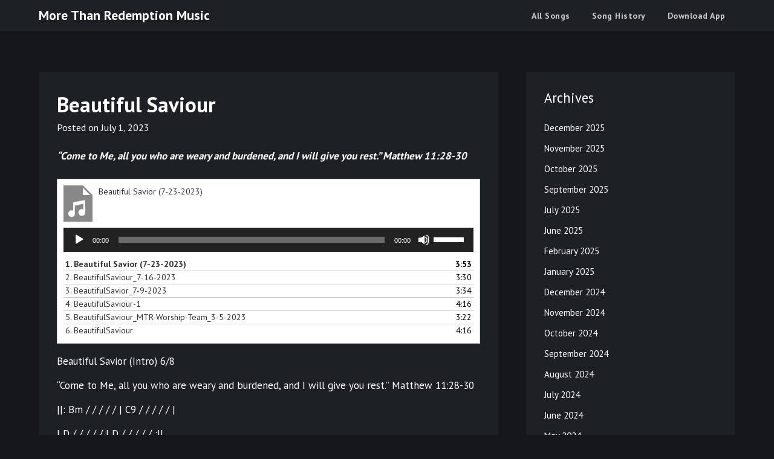

--- FILE ---
content_type: text/html; charset=UTF-8
request_url: https://morethanredemptionmusic.com/beautiful-saviour/
body_size: 229286
content:
<!doctype html>
	<html lang="en">
	<head>
		<meta charset="UTF-8">
		<meta name="viewport" content="width=device-width, initial-scale=1">
		<link rel="profile" href="http://gmpg.org/xfn/11">
		<title>Beautiful Saviour &#8211; More Than Redemption Music</title>
<meta name='robots' content='max-image-preview:large' />
<link rel='dns-prefetch' href='//fonts.googleapis.com' />
<link rel="alternate" type="application/rss+xml" title="More Than Redemption Music &raquo; Feed" href="https://morethanredemptionmusic.com/feed/" />
<link rel="alternate" type="application/rss+xml" title="More Than Redemption Music &raquo; Comments Feed" href="https://morethanredemptionmusic.com/comments/feed/" />
<link rel="alternate" type="application/rss+xml" title="More Than Redemption Music &raquo; Beautiful Saviour Comments Feed" href="https://morethanredemptionmusic.com/beautiful-saviour/feed/" />
<link rel="alternate" title="oEmbed (JSON)" type="application/json+oembed" href="https://morethanredemptionmusic.com/wp-json/oembed/1.0/embed?url=https%3A%2F%2Fmorethanredemptionmusic.com%2Fbeautiful-saviour%2F" />
<link rel="alternate" title="oEmbed (XML)" type="text/xml+oembed" href="https://morethanredemptionmusic.com/wp-json/oembed/1.0/embed?url=https%3A%2F%2Fmorethanredemptionmusic.com%2Fbeautiful-saviour%2F&#038;format=xml" />
<style id='wp-img-auto-sizes-contain-inline-css' type='text/css'>
img:is([sizes=auto i],[sizes^="auto," i]){contain-intrinsic-size:3000px 1500px}
/*# sourceURL=wp-img-auto-sizes-contain-inline-css */
</style>
<style id='wp-emoji-styles-inline-css' type='text/css'>

	img.wp-smiley, img.emoji {
		display: inline !important;
		border: none !important;
		box-shadow: none !important;
		height: 1em !important;
		width: 1em !important;
		margin: 0 0.07em !important;
		vertical-align: -0.1em !important;
		background: none !important;
		padding: 0 !important;
	}
/*# sourceURL=wp-emoji-styles-inline-css */
</style>
<style id='wp-block-library-inline-css' type='text/css'>
:root{--wp-block-synced-color:#7a00df;--wp-block-synced-color--rgb:122,0,223;--wp-bound-block-color:var(--wp-block-synced-color);--wp-editor-canvas-background:#ddd;--wp-admin-theme-color:#007cba;--wp-admin-theme-color--rgb:0,124,186;--wp-admin-theme-color-darker-10:#006ba1;--wp-admin-theme-color-darker-10--rgb:0,107,160.5;--wp-admin-theme-color-darker-20:#005a87;--wp-admin-theme-color-darker-20--rgb:0,90,135;--wp-admin-border-width-focus:2px}@media (min-resolution:192dpi){:root{--wp-admin-border-width-focus:1.5px}}.wp-element-button{cursor:pointer}:root .has-very-light-gray-background-color{background-color:#eee}:root .has-very-dark-gray-background-color{background-color:#313131}:root .has-very-light-gray-color{color:#eee}:root .has-very-dark-gray-color{color:#313131}:root .has-vivid-green-cyan-to-vivid-cyan-blue-gradient-background{background:linear-gradient(135deg,#00d084,#0693e3)}:root .has-purple-crush-gradient-background{background:linear-gradient(135deg,#34e2e4,#4721fb 50%,#ab1dfe)}:root .has-hazy-dawn-gradient-background{background:linear-gradient(135deg,#faaca8,#dad0ec)}:root .has-subdued-olive-gradient-background{background:linear-gradient(135deg,#fafae1,#67a671)}:root .has-atomic-cream-gradient-background{background:linear-gradient(135deg,#fdd79a,#004a59)}:root .has-nightshade-gradient-background{background:linear-gradient(135deg,#330968,#31cdcf)}:root .has-midnight-gradient-background{background:linear-gradient(135deg,#020381,#2874fc)}:root{--wp--preset--font-size--normal:16px;--wp--preset--font-size--huge:42px}.has-regular-font-size{font-size:1em}.has-larger-font-size{font-size:2.625em}.has-normal-font-size{font-size:var(--wp--preset--font-size--normal)}.has-huge-font-size{font-size:var(--wp--preset--font-size--huge)}.has-text-align-center{text-align:center}.has-text-align-left{text-align:left}.has-text-align-right{text-align:right}.has-fit-text{white-space:nowrap!important}#end-resizable-editor-section{display:none}.aligncenter{clear:both}.items-justified-left{justify-content:flex-start}.items-justified-center{justify-content:center}.items-justified-right{justify-content:flex-end}.items-justified-space-between{justify-content:space-between}.screen-reader-text{border:0;clip-path:inset(50%);height:1px;margin:-1px;overflow:hidden;padding:0;position:absolute;width:1px;word-wrap:normal!important}.screen-reader-text:focus{background-color:#ddd;clip-path:none;color:#444;display:block;font-size:1em;height:auto;left:5px;line-height:normal;padding:15px 23px 14px;text-decoration:none;top:5px;width:auto;z-index:100000}html :where(.has-border-color){border-style:solid}html :where([style*=border-top-color]){border-top-style:solid}html :where([style*=border-right-color]){border-right-style:solid}html :where([style*=border-bottom-color]){border-bottom-style:solid}html :where([style*=border-left-color]){border-left-style:solid}html :where([style*=border-width]){border-style:solid}html :where([style*=border-top-width]){border-top-style:solid}html :where([style*=border-right-width]){border-right-style:solid}html :where([style*=border-bottom-width]){border-bottom-style:solid}html :where([style*=border-left-width]){border-left-style:solid}html :where(img[class*=wp-image-]){height:auto;max-width:100%}:where(figure){margin:0 0 1em}html :where(.is-position-sticky){--wp-admin--admin-bar--position-offset:var(--wp-admin--admin-bar--height,0px)}@media screen and (max-width:600px){html :where(.is-position-sticky){--wp-admin--admin-bar--position-offset:0px}}

/*# sourceURL=wp-block-library-inline-css */
</style><style id='wp-block-archives-inline-css' type='text/css'>
.wp-block-archives{box-sizing:border-box}.wp-block-archives-dropdown label{display:block}
/*# sourceURL=https://morethanredemptionmusic.com/wp-includes/blocks/archives/style.min.css */
</style>
<style id='wp-block-heading-inline-css' type='text/css'>
h1:where(.wp-block-heading).has-background,h2:where(.wp-block-heading).has-background,h3:where(.wp-block-heading).has-background,h4:where(.wp-block-heading).has-background,h5:where(.wp-block-heading).has-background,h6:where(.wp-block-heading).has-background{padding:1.25em 2.375em}h1.has-text-align-left[style*=writing-mode]:where([style*=vertical-lr]),h1.has-text-align-right[style*=writing-mode]:where([style*=vertical-rl]),h2.has-text-align-left[style*=writing-mode]:where([style*=vertical-lr]),h2.has-text-align-right[style*=writing-mode]:where([style*=vertical-rl]),h3.has-text-align-left[style*=writing-mode]:where([style*=vertical-lr]),h3.has-text-align-right[style*=writing-mode]:where([style*=vertical-rl]),h4.has-text-align-left[style*=writing-mode]:where([style*=vertical-lr]),h4.has-text-align-right[style*=writing-mode]:where([style*=vertical-rl]),h5.has-text-align-left[style*=writing-mode]:where([style*=vertical-lr]),h5.has-text-align-right[style*=writing-mode]:where([style*=vertical-rl]),h6.has-text-align-left[style*=writing-mode]:where([style*=vertical-lr]),h6.has-text-align-right[style*=writing-mode]:where([style*=vertical-rl]){rotate:180deg}
/*# sourceURL=https://morethanredemptionmusic.com/wp-includes/blocks/heading/style.min.css */
</style>
<style id='wp-block-group-inline-css' type='text/css'>
.wp-block-group{box-sizing:border-box}:where(.wp-block-group.wp-block-group-is-layout-constrained){position:relative}
/*# sourceURL=https://morethanredemptionmusic.com/wp-includes/blocks/group/style.min.css */
</style>
<style id='wp-block-paragraph-inline-css' type='text/css'>
.is-small-text{font-size:.875em}.is-regular-text{font-size:1em}.is-large-text{font-size:2.25em}.is-larger-text{font-size:3em}.has-drop-cap:not(:focus):first-letter{float:left;font-size:8.4em;font-style:normal;font-weight:100;line-height:.68;margin:.05em .1em 0 0;text-transform:uppercase}body.rtl .has-drop-cap:not(:focus):first-letter{float:none;margin-left:.1em}p.has-drop-cap.has-background{overflow:hidden}:root :where(p.has-background){padding:1.25em 2.375em}:where(p.has-text-color:not(.has-link-color)) a{color:inherit}p.has-text-align-left[style*="writing-mode:vertical-lr"],p.has-text-align-right[style*="writing-mode:vertical-rl"]{rotate:180deg}
/*# sourceURL=https://morethanredemptionmusic.com/wp-includes/blocks/paragraph/style.min.css */
</style>
<style id='global-styles-inline-css' type='text/css'>
:root{--wp--preset--aspect-ratio--square: 1;--wp--preset--aspect-ratio--4-3: 4/3;--wp--preset--aspect-ratio--3-4: 3/4;--wp--preset--aspect-ratio--3-2: 3/2;--wp--preset--aspect-ratio--2-3: 2/3;--wp--preset--aspect-ratio--16-9: 16/9;--wp--preset--aspect-ratio--9-16: 9/16;--wp--preset--color--black: #000000;--wp--preset--color--cyan-bluish-gray: #abb8c3;--wp--preset--color--white: #ffffff;--wp--preset--color--pale-pink: #f78da7;--wp--preset--color--vivid-red: #cf2e2e;--wp--preset--color--luminous-vivid-orange: #ff6900;--wp--preset--color--luminous-vivid-amber: #fcb900;--wp--preset--color--light-green-cyan: #7bdcb5;--wp--preset--color--vivid-green-cyan: #00d084;--wp--preset--color--pale-cyan-blue: #8ed1fc;--wp--preset--color--vivid-cyan-blue: #0693e3;--wp--preset--color--vivid-purple: #9b51e0;--wp--preset--gradient--vivid-cyan-blue-to-vivid-purple: linear-gradient(135deg,rgb(6,147,227) 0%,rgb(155,81,224) 100%);--wp--preset--gradient--light-green-cyan-to-vivid-green-cyan: linear-gradient(135deg,rgb(122,220,180) 0%,rgb(0,208,130) 100%);--wp--preset--gradient--luminous-vivid-amber-to-luminous-vivid-orange: linear-gradient(135deg,rgb(252,185,0) 0%,rgb(255,105,0) 100%);--wp--preset--gradient--luminous-vivid-orange-to-vivid-red: linear-gradient(135deg,rgb(255,105,0) 0%,rgb(207,46,46) 100%);--wp--preset--gradient--very-light-gray-to-cyan-bluish-gray: linear-gradient(135deg,rgb(238,238,238) 0%,rgb(169,184,195) 100%);--wp--preset--gradient--cool-to-warm-spectrum: linear-gradient(135deg,rgb(74,234,220) 0%,rgb(151,120,209) 20%,rgb(207,42,186) 40%,rgb(238,44,130) 60%,rgb(251,105,98) 80%,rgb(254,248,76) 100%);--wp--preset--gradient--blush-light-purple: linear-gradient(135deg,rgb(255,206,236) 0%,rgb(152,150,240) 100%);--wp--preset--gradient--blush-bordeaux: linear-gradient(135deg,rgb(254,205,165) 0%,rgb(254,45,45) 50%,rgb(107,0,62) 100%);--wp--preset--gradient--luminous-dusk: linear-gradient(135deg,rgb(255,203,112) 0%,rgb(199,81,192) 50%,rgb(65,88,208) 100%);--wp--preset--gradient--pale-ocean: linear-gradient(135deg,rgb(255,245,203) 0%,rgb(182,227,212) 50%,rgb(51,167,181) 100%);--wp--preset--gradient--electric-grass: linear-gradient(135deg,rgb(202,248,128) 0%,rgb(113,206,126) 100%);--wp--preset--gradient--midnight: linear-gradient(135deg,rgb(2,3,129) 0%,rgb(40,116,252) 100%);--wp--preset--font-size--small: 13px;--wp--preset--font-size--medium: 20px;--wp--preset--font-size--large: 36px;--wp--preset--font-size--x-large: 42px;--wp--preset--spacing--20: 0.44rem;--wp--preset--spacing--30: 0.67rem;--wp--preset--spacing--40: 1rem;--wp--preset--spacing--50: 1.5rem;--wp--preset--spacing--60: 2.25rem;--wp--preset--spacing--70: 3.38rem;--wp--preset--spacing--80: 5.06rem;--wp--preset--shadow--natural: 6px 6px 9px rgba(0, 0, 0, 0.2);--wp--preset--shadow--deep: 12px 12px 50px rgba(0, 0, 0, 0.4);--wp--preset--shadow--sharp: 6px 6px 0px rgba(0, 0, 0, 0.2);--wp--preset--shadow--outlined: 6px 6px 0px -3px rgb(255, 255, 255), 6px 6px rgb(0, 0, 0);--wp--preset--shadow--crisp: 6px 6px 0px rgb(0, 0, 0);}:where(.is-layout-flex){gap: 0.5em;}:where(.is-layout-grid){gap: 0.5em;}body .is-layout-flex{display: flex;}.is-layout-flex{flex-wrap: wrap;align-items: center;}.is-layout-flex > :is(*, div){margin: 0;}body .is-layout-grid{display: grid;}.is-layout-grid > :is(*, div){margin: 0;}:where(.wp-block-columns.is-layout-flex){gap: 2em;}:where(.wp-block-columns.is-layout-grid){gap: 2em;}:where(.wp-block-post-template.is-layout-flex){gap: 1.25em;}:where(.wp-block-post-template.is-layout-grid){gap: 1.25em;}.has-black-color{color: var(--wp--preset--color--black) !important;}.has-cyan-bluish-gray-color{color: var(--wp--preset--color--cyan-bluish-gray) !important;}.has-white-color{color: var(--wp--preset--color--white) !important;}.has-pale-pink-color{color: var(--wp--preset--color--pale-pink) !important;}.has-vivid-red-color{color: var(--wp--preset--color--vivid-red) !important;}.has-luminous-vivid-orange-color{color: var(--wp--preset--color--luminous-vivid-orange) !important;}.has-luminous-vivid-amber-color{color: var(--wp--preset--color--luminous-vivid-amber) !important;}.has-light-green-cyan-color{color: var(--wp--preset--color--light-green-cyan) !important;}.has-vivid-green-cyan-color{color: var(--wp--preset--color--vivid-green-cyan) !important;}.has-pale-cyan-blue-color{color: var(--wp--preset--color--pale-cyan-blue) !important;}.has-vivid-cyan-blue-color{color: var(--wp--preset--color--vivid-cyan-blue) !important;}.has-vivid-purple-color{color: var(--wp--preset--color--vivid-purple) !important;}.has-black-background-color{background-color: var(--wp--preset--color--black) !important;}.has-cyan-bluish-gray-background-color{background-color: var(--wp--preset--color--cyan-bluish-gray) !important;}.has-white-background-color{background-color: var(--wp--preset--color--white) !important;}.has-pale-pink-background-color{background-color: var(--wp--preset--color--pale-pink) !important;}.has-vivid-red-background-color{background-color: var(--wp--preset--color--vivid-red) !important;}.has-luminous-vivid-orange-background-color{background-color: var(--wp--preset--color--luminous-vivid-orange) !important;}.has-luminous-vivid-amber-background-color{background-color: var(--wp--preset--color--luminous-vivid-amber) !important;}.has-light-green-cyan-background-color{background-color: var(--wp--preset--color--light-green-cyan) !important;}.has-vivid-green-cyan-background-color{background-color: var(--wp--preset--color--vivid-green-cyan) !important;}.has-pale-cyan-blue-background-color{background-color: var(--wp--preset--color--pale-cyan-blue) !important;}.has-vivid-cyan-blue-background-color{background-color: var(--wp--preset--color--vivid-cyan-blue) !important;}.has-vivid-purple-background-color{background-color: var(--wp--preset--color--vivid-purple) !important;}.has-black-border-color{border-color: var(--wp--preset--color--black) !important;}.has-cyan-bluish-gray-border-color{border-color: var(--wp--preset--color--cyan-bluish-gray) !important;}.has-white-border-color{border-color: var(--wp--preset--color--white) !important;}.has-pale-pink-border-color{border-color: var(--wp--preset--color--pale-pink) !important;}.has-vivid-red-border-color{border-color: var(--wp--preset--color--vivid-red) !important;}.has-luminous-vivid-orange-border-color{border-color: var(--wp--preset--color--luminous-vivid-orange) !important;}.has-luminous-vivid-amber-border-color{border-color: var(--wp--preset--color--luminous-vivid-amber) !important;}.has-light-green-cyan-border-color{border-color: var(--wp--preset--color--light-green-cyan) !important;}.has-vivid-green-cyan-border-color{border-color: var(--wp--preset--color--vivid-green-cyan) !important;}.has-pale-cyan-blue-border-color{border-color: var(--wp--preset--color--pale-cyan-blue) !important;}.has-vivid-cyan-blue-border-color{border-color: var(--wp--preset--color--vivid-cyan-blue) !important;}.has-vivid-purple-border-color{border-color: var(--wp--preset--color--vivid-purple) !important;}.has-vivid-cyan-blue-to-vivid-purple-gradient-background{background: var(--wp--preset--gradient--vivid-cyan-blue-to-vivid-purple) !important;}.has-light-green-cyan-to-vivid-green-cyan-gradient-background{background: var(--wp--preset--gradient--light-green-cyan-to-vivid-green-cyan) !important;}.has-luminous-vivid-amber-to-luminous-vivid-orange-gradient-background{background: var(--wp--preset--gradient--luminous-vivid-amber-to-luminous-vivid-orange) !important;}.has-luminous-vivid-orange-to-vivid-red-gradient-background{background: var(--wp--preset--gradient--luminous-vivid-orange-to-vivid-red) !important;}.has-very-light-gray-to-cyan-bluish-gray-gradient-background{background: var(--wp--preset--gradient--very-light-gray-to-cyan-bluish-gray) !important;}.has-cool-to-warm-spectrum-gradient-background{background: var(--wp--preset--gradient--cool-to-warm-spectrum) !important;}.has-blush-light-purple-gradient-background{background: var(--wp--preset--gradient--blush-light-purple) !important;}.has-blush-bordeaux-gradient-background{background: var(--wp--preset--gradient--blush-bordeaux) !important;}.has-luminous-dusk-gradient-background{background: var(--wp--preset--gradient--luminous-dusk) !important;}.has-pale-ocean-gradient-background{background: var(--wp--preset--gradient--pale-ocean) !important;}.has-electric-grass-gradient-background{background: var(--wp--preset--gradient--electric-grass) !important;}.has-midnight-gradient-background{background: var(--wp--preset--gradient--midnight) !important;}.has-small-font-size{font-size: var(--wp--preset--font-size--small) !important;}.has-medium-font-size{font-size: var(--wp--preset--font-size--medium) !important;}.has-large-font-size{font-size: var(--wp--preset--font-size--large) !important;}.has-x-large-font-size{font-size: var(--wp--preset--font-size--x-large) !important;}
/*# sourceURL=global-styles-inline-css */
</style>

<style id='classic-theme-styles-inline-css' type='text/css'>
/*! This file is auto-generated */
.wp-block-button__link{color:#fff;background-color:#32373c;border-radius:9999px;box-shadow:none;text-decoration:none;padding:calc(.667em + 2px) calc(1.333em + 2px);font-size:1.125em}.wp-block-file__button{background:#32373c;color:#fff;text-decoration:none}
/*# sourceURL=/wp-includes/css/classic-themes.min.css */
</style>
<link rel='stylesheet' id='chordpress-css' href='https://morethanredemptionmusic.com/wp-content/plugins/chordpress/public/css/chordpress-public.css?ver=4.0.1' type='text/css' media='all' />
<link rel='stylesheet' id='musicify-parent-style-css' href='https://morethanredemptionmusic.com/wp-content/themes/marketingly/style.css?ver=6.9' type='text/css' media='all' />
<link rel='stylesheet' id='musicify-google-fonts-css' href='//fonts.googleapis.com/css2?family=PT+Sans%3Awght%40400%3B700&#038;display=swap&#038;ver=6.9' type='text/css' media='all' />
<link rel='stylesheet' id='font-awesome-css' href='https://morethanredemptionmusic.com/wp-content/themes/marketingly/css/font-awesome.min.css?ver=6.9' type='text/css' media='all' />
<link rel='stylesheet' id='marketingly-style-css' href='https://morethanredemptionmusic.com/wp-content/themes/musicify/style.css?ver=6.9' type='text/css' media='all' />
<link rel='stylesheet' id='marketingly-google-fonts-css' href='//fonts.googleapis.com/css?family=Lato%3A300%2C400%2C700&#038;ver=6.9' type='text/css' media='all' />
<script type="text/javascript" src="https://morethanredemptionmusic.com/wp-includes/js/jquery/jquery.min.js?ver=3.7.1" id="jquery-core-js"></script>
<script type="text/javascript" src="https://morethanredemptionmusic.com/wp-includes/js/jquery/jquery-migrate.min.js?ver=3.4.1" id="jquery-migrate-js"></script>
<script type="text/javascript" src="https://morethanredemptionmusic.com/wp-content/plugins/chordpress/public/js/chordpress-public.js?ver=4.0.1" id="chordpress-js"></script>
<script type="text/javascript" src="https://morethanredemptionmusic.com/wp-content/plugins/chordpress/global/js/svguitar.umd.js?ver=6.9" id="chordpress-svguitar-js"></script>
<link rel="https://api.w.org/" href="https://morethanredemptionmusic.com/wp-json/" /><link rel="alternate" title="JSON" type="application/json" href="https://morethanredemptionmusic.com/wp-json/wp/v2/posts/475" /><link rel="EditURI" type="application/rsd+xml" title="RSD" href="https://morethanredemptionmusic.com/xmlrpc.php?rsd" />
<meta name="generator" content="WordPress 6.9" />
<link rel="canonical" href="https://morethanredemptionmusic.com/beautiful-saviour/" />
<link rel='shortlink' href='https://morethanredemptionmusic.com/?p=475' />
			<style type="text/css">
									.page-numbers li a, .page-numbers.current, span.page-numbers.dots, .main-navigation ul li a:hover { color: ; }
			.comments-area p.form-submit input, a.continuereading, .blogpost-button, .blogposts-list .entry-header h2:after { background: ; }
		</style>
	<link rel="pingback" href="https://morethanredemptionmusic.com/xmlrpc.php">
		<style type="text/css">
			body, .site, .swidgets-wrap h3, .post-data-text { background: ; }
			.site-title a, .site-description { color: ; }
			.sheader { background-color:  !important; }
			.main-navigation ul li a, .main-navigation ul li .sub-arrow, .super-menu .toggle-mobile-menu,.toggle-mobile-menu:before, .mobile-menu-active .smenu-hide { color: ; }
			#smobile-menu.show .main-navigation ul ul.children.active, #smobile-menu.show .main-navigation ul ul.sub-menu.active, #smobile-menu.show .main-navigation ul li, .smenu-hide.toggle-mobile-menu.menu-toggle, #smobile-menu.show .main-navigation ul li, .primary-menu ul li ul.children li, .primary-menu ul li ul.sub-menu li, .primary-menu .pmenu, .super-menu { border-color: ; border-bottom-color: ; }
			#secondary .widget h3, #secondary .widget h3 a, #secondary .widget h4, #secondary .widget h1, #secondary .widget h2, #secondary .widget h5, #secondary .widget h6, #secondary .widget h4 a { color: ; }
			#secondary .widget a, #secondary a, #secondary .widget li a , #secondary span.sub-arrow{ color: ; }
			#secondary, #secondary .widget, #secondary .widget p, #secondary .widget li, .widget time.rpwe-time.published { color: ; }
			#secondary .swidgets-wrap, #secondary .widget ul li, .featured-sidebar .search-field, #secondary .sidebar-headline-wrapper { border-color: ; }
			.site-info, .footer-column-three input.search-submit, .footer-column-three p, .footer-column-three li, .footer-column-three td, .footer-column-three th, .footer-column-three caption { color: ; }
			.footer-column-three h3, .footer-column-three h4, .footer-column-three h5, .footer-column-three h6, .footer-column-three h1, .footer-column-three h2, .footer-column-three h4, .footer-column-three h3 a { color: ; }
			.footer-column-three a, .footer-column-three li a, .footer-column-three .widget a, .footer-column-three .sub-arrow { color: ; }
			.footer-column-three h3:after { background: ; }
			.site-info, .widget ul li, .footer-column-three input.search-field, .footer-column-three input.search-submit { border-color: ; }
			.site-footer { background-color: ; }
			.content-wrapper h2.entry-title a, .content-wrapper h2.entry-title a:hover, .content-wrapper h2.entry-title a:active, .content-wrapper h2.entry-title a:focus, .archive .page-header h1, .blogposts-list h2 a, .blogposts-list h2 a:hover, .blogposts-list h2 a:active, .search-results h1.page-title { color: ; }
			.blogposts-list .post-data-text, .blogposts-list .post-data-text a, .blogposts-list .content-wrapper .post-data-text *{ color: ; }
			.blogposts-list p { color: ; }
			.page-numbers li a, .blogposts-list .blogpost-button, a.continuereading, .page-numbers.current, span.page-numbers.dots { background: ; }
			.page-numbers li a, .blogposts-list .blogpost-button, span.page-numbers.dots, .page-numbers.current, .page-numbers li a:hover, a.continuereading { color: ; }
			.archive .page-header h1, .search-results h1.page-title, .blogposts-list.fbox, span.page-numbers.dots, .page-numbers li a, .page-numbers.current { border-color: ; }
			.blogposts-list .post-data-divider { background: ; }
			.page .comments-area .comment-author, .page .comments-area .comment-author a, .page .comments-area .comments-title, .page .content-area h1, .page .content-area h2, .page .content-area h3, .page .content-area h4, .page .content-area h5, .page .content-area h6, .page .content-area th, .single  .comments-area .comment-author, .single .comments-area .comment-author a, .single .comments-area .comments-title, .single .content-area h1, .single .content-area h2, .single .content-area h3, .single .content-area h4, .single .content-area h5, .single .content-area h6, .single .content-area th, .search-no-results h1, .error404 h1 { color: ; }
			.single .post-data-text, .page .post-data-text, .page .post-data-text a, .single .post-data-text a, .comments-area .comment-meta .comment-metadata a, .single .post-data-text * { color: ; }
			.page .content-area p, .page article, .page .content-area table, .page .content-area dd, .page .content-area dt, .page .content-area address, .page .content-area .entry-content, .page .content-area li, .page .content-area ol, .single .content-area p, .single article, .single .content-area table, .single .content-area dd, .single .content-area dt, .single .content-area address, .single .entry-content, .single .content-area li, .single .content-area ol, .search-no-results .page-content p { color: ; }
			.single .entry-content a, .page .entry-content a, .comment-content a, .comments-area .reply a, .logged-in-as a, .comments-area .comment-respond a { color: ; }
			.comments-area p.form-submit input { background: ; }
			.error404 .page-content p, .error404 input.search-submit, .search-no-results input.search-submit { color: ; }
			.page .comments-area, .page article.fbox, .page article tr, .page .comments-area ol.comment-list ol.children li, .page .comments-area ol.comment-list .comment, .single .comments-area, .single article.fbox, .single article tr, .comments-area ol.comment-list ol.children li, .comments-area ol.comment-list .comment, .error404 main#main, .error404 .search-form label, .search-no-results .search-form label, .error404 input.search-submit, .search-no-results input.search-submit, .error404 main#main, .search-no-results section.fbox.no-results.not-found{ border-color: ; }
			.single .post-data-divider, .page .post-data-divider { background: ; }
			.single .comments-area p.form-submit input, .page .comments-area p.form-submit input { color: ; }
			.bottom-header-wrapper { padding-top: px; }
			.bottom-header-wrapper { padding-bottom: px; }
			.bottom-header-wrapper { background: ; }
			.bottom-header-wrapper *{ color: ; }
			.header-widget a, .header-widget li a, .header-widget i.fa { color: ; }
			.header-widget, .header-widget p, .header-widget li, .header-widget .textwidget { color: ; }
			.header-widget .widget-title, .header-widget h1, .header-widget h3, .header-widget h2, .header-widget h4, .header-widget h5, .header-widget h6{ color: ; }
			.header-widget.swidgets-wrap, .header-widget ul li, .header-widget .search-field { border-color: ; }
			.bottom-header-title, .bottom-header-paragraph{ color: ; }
			#secondary .widget-title-lines:after, #secondary .widget-title-lines:before { background: ; }
			.header-widgets-wrapper{ background: ; }
			.top-nav-wrapper, .primary-menu .pmenu, .super-menu, #smobile-menu, .primary-menu ul li ul.children, .primary-menu ul li ul.sub-menu { background-color: ; }
			#secondary .swidgets-wrap{ background: ; }
			#secondary .swidget { border-color: ; }
			.archive article.fbox, .search-results article.fbox, .blog article.fbox { background: ; }
			.comments-area, .single article.fbox, .page article.fbox { background: ; }

			
	</style>
			<style type="text/css">


	.logo-container .logofont {
			color: #fff;
		}

	
		https://morethanredemptionmusic.com/wp-content/uploads/2024/02/worship-banner.jpg"
				.logo-container .logofont{
			color: #fff;
		}
				</style>
			<link rel='stylesheet' id='mediaelement-css' href='https://morethanredemptionmusic.com/wp-includes/js/mediaelement/mediaelementplayer-legacy.min.css?ver=4.2.17' type='text/css' media='all' />
<link rel='stylesheet' id='wp-mediaelement-css' href='https://morethanredemptionmusic.com/wp-includes/js/mediaelement/wp-mediaelement.min.css?ver=6.9' type='text/css' media='all' />
</head>
	<body class="wp-singular post-template-default single single-post postid-475 single-format-standard wp-theme-marketingly wp-child-theme-musicify header-image">
				<a class="skip-link screen-reader-text" href="#content">Skip to content</a>
		<div id="page" class="site">
			<header id="masthead" class="sheader site-header clearfix">
				<nav id="primary-site-navigation" class="primary-menu main-navigation clearfix">
					<a href="#" id="pull" class="smenu-hide toggle-mobile-menu menu-toggle" aria-controls="secondary-menu" aria-expanded="false">Menu</a>
					<div class="top-nav-wrapper">
						<div class="content-wrap">
							<div class="logo-container"> 

																<a class="logofont" href="https://morethanredemptionmusic.com/" rel="home">More Than Redemption Music</a>
								
							</div>
							<div class="center-main-menu">
								<div class="menu-main-container"><ul id="primary-menu" class="pmenu"><li id="menu-item-559" class="menu-item menu-item-type-post_type menu-item-object-page menu-item-559"><a href="https://morethanredemptionmusic.com/songs/">All Songs</a></li>
<li id="menu-item-1600" class="menu-item menu-item-type-post_type menu-item-object-page menu-item-1600"><a href="https://morethanredemptionmusic.com/song-history/">Song History</a></li>
<li id="menu-item-560" class="menu-item menu-item-type-custom menu-item-object-custom menu-item-560"><a href="https://www.mtrchurch.org/app/MTRMusic.apk">Download App</a></li>
</ul></div>							</div>
						</div>
					</div>
				</nav>

				<div class="super-menu clearfix">
					<div class="super-menu-inner">
						<a href="#" id="pull" class="toggle-mobile-menu menu-toggle" aria-controls="secondary-menu" aria-expanded="false">

															<a class="logofont" href="https://morethanredemptionmusic.com/" rel="home">More Than Redemption Music</a>
													</a>
					</div>
				</div>
				<div id="mobile-menu-overlay"></div>
			</header>
			<!--Nav end-->


																		<div class="content-wrap">
													<div class="header-widgets-wrapper">
								
								
															</div>
											</div>
																<div id="content" class="site-content clearfix">
				<div class="content-wrap">
	<div id="primary" class="featured-content content-area">
		<main id="main" class="site-main">

		<article id="post-475" class="posts-entry fbox post-475 post type-post status-publish format-standard hentry category-uncategorized">
	<header class="entry-header">
		<h1 class="entry-title">Beautiful Saviour</h1>			<div class="blog-data-wrapper">
				<div class="post-data-text">
					<span class="posted-on">Posted on <a href="https://morethanredemptionmusic.com/beautiful-saviour/" rel="bookmark"><time class="entry-date published" datetime="2023-07-01T19:39:36+00:00">July 1, 2023</time><time class="updated" datetime="2023-08-02T21:00:22+00:00">August 2, 2023</time></a></span><span class="byline"> </span>			</div>
		</div><!-- .entry-meta -->
			</header><!-- .entry-header -->

	<div class="entry-content">
		
<p><strong><em>&#8220;Come to Me, all you who are weary and burdened, and I will give you rest.&#8221; Matthew 11:28-30</em></strong></p>


<div class="wp-playlist wp-audio-playlist wp-playlist-light">
			<div class="wp-playlist-current-item"></div>
		<audio controls="controls" preload="none" width="618"
			></audio>
	<div class="wp-playlist-next"></div>
	<div class="wp-playlist-prev"></div>
	<noscript>
	<ol>
		<li><a href='https://morethanredemptionmusic.com/wp-content/uploads/2023/07/BeautifulSavior_7-23-2023.mp3'>Beautiful Savior (7-23-2023)</a></li><li><a href='https://morethanredemptionmusic.com/wp-content/uploads/2023/07/BeautifulSaviour_7-16-2023.mp3'>BeautifulSaviour_7-16-2023</a></li><li><a href='https://morethanredemptionmusic.com/wp-content/uploads/2023/07/BeautifulSavior_7-9-2023.mp3'>BeautifulSavior_7-9-2023</a></li><li><a href='https://morethanredemptionmusic.com/wp-content/uploads/2023/07/BeautifulSaviour-1.mp3'>BeautifulSaviour-1</a></li><li><a href='https://morethanredemptionmusic.com/wp-content/uploads/2023/03/BeautifulSaviour_MTR-Worship-Team_3-5-2023.mp3'>BeautifulSaviour_MTR-Worship-Team_3-5-2023</a></li><li><a href='https://morethanredemptionmusic.com/wp-content/uploads/2023/03/BeautifulSaviour.mp3'>BeautifulSaviour</a></li>	</ol>
	</noscript>
	<script type="application/json" class="wp-playlist-script">{"type":"audio","tracklist":true,"tracknumbers":true,"images":true,"artists":true,"tracks":[{"src":"https://morethanredemptionmusic.com/wp-content/uploads/2023/07/BeautifulSavior_7-23-2023.mp3","type":"audio/mpeg","title":"Beautiful Savior (7-23-2023)","caption":"","description":"","meta":{"length_formatted":"3:53"},"image":{"src":"https://morethanredemptionmusic.com/wp-includes/images/media/audio.svg","width":48,"height":64},"thumb":{"src":"https://morethanredemptionmusic.com/wp-includes/images/media/audio.svg","width":48,"height":64}},{"src":"https://morethanredemptionmusic.com/wp-content/uploads/2023/07/BeautifulSaviour_7-16-2023.mp3","type":"audio/mpeg","title":"BeautifulSaviour_7-16-2023","caption":"","description":"","meta":{"length_formatted":"3:30"},"image":{"src":"https://morethanredemptionmusic.com/wp-includes/images/media/audio.svg","width":48,"height":64},"thumb":{"src":"https://morethanredemptionmusic.com/wp-includes/images/media/audio.svg","width":48,"height":64}},{"src":"https://morethanredemptionmusic.com/wp-content/uploads/2023/07/BeautifulSavior_7-9-2023.mp3","type":"audio/mpeg","title":"BeautifulSavior_7-9-2023","caption":"","description":"","meta":{"length_formatted":"3:34"},"image":{"src":"https://morethanredemptionmusic.com/wp-includes/images/media/audio.svg","width":48,"height":64},"thumb":{"src":"https://morethanredemptionmusic.com/wp-includes/images/media/audio.svg","width":48,"height":64}},{"src":"https://morethanredemptionmusic.com/wp-content/uploads/2023/07/BeautifulSaviour-1.mp3","type":"audio/mpeg","title":"BeautifulSaviour-1","caption":"","description":"","meta":{"length_formatted":"4:16"},"image":{"src":"https://morethanredemptionmusic.com/wp-includes/images/media/audio.svg","width":48,"height":64},"thumb":{"src":"https://morethanredemptionmusic.com/wp-includes/images/media/audio.svg","width":48,"height":64}},{"src":"https://morethanredemptionmusic.com/wp-content/uploads/2023/03/BeautifulSaviour_MTR-Worship-Team_3-5-2023.mp3","type":"audio/mpeg","title":"BeautifulSaviour_MTR-Worship-Team_3-5-2023","caption":"","description":"","meta":{"length_formatted":"3:22"},"image":{"src":"https://morethanredemptionmusic.com/wp-includes/images/media/audio.svg","width":48,"height":64},"thumb":{"src":"https://morethanredemptionmusic.com/wp-includes/images/media/audio.svg","width":48,"height":64}},{"src":"https://morethanredemptionmusic.com/wp-content/uploads/2023/03/BeautifulSaviour.mp3","type":"audio/mpeg","title":"BeautifulSaviour","caption":"","description":"","meta":{"length_formatted":"4:16"},"image":{"src":"https://morethanredemptionmusic.com/wp-includes/images/media/audio.svg","width":48,"height":64},"thumb":{"src":"https://morethanredemptionmusic.com/wp-includes/images/media/audio.svg","width":48,"height":64}}]}</script>
</div>
	



      <!-- ChordPress -->


      <!-- ChordPress Styles -->
      <div>
      <style>div.cpress { float: none; clear: both; } div.cpress_line { margin: 1em 0 1em 0; } div.cpress_line_section { display: inline; float: left; } div.cpress_line_section .chord .chordshort { ; } div.cpress_line_section .lyric { ; } div.cpress_chorus { ; } div.cpress_verse { ; } div.cpress_clear { clear: both; } div.cpress_meta { ; } div.cpress_interaction { float: right; } div.cpress_interaction select { width: auto; } span.cpress_comment { ; } div.cpress_chordsheet { text-align: center; } div.cpress-chord-container { display: inline-block; margin: 10px; vertical-align: top; }</style>
      </div>

      <!-- /ChordPress Styles -->

<!-- ChordPress Song cpress-id-EIKcJQBwzoDlHed -->

      <div id="cpress-id-EIKcJQBwzoDlHed" class="cpress">
<div class="cpress_line">
</p></div>
<div class='cpress_clear'></div>
<div class="cpress_line">
<p>Beautiful Savior (Intro) 6/8</p></div>
<div class='cpress_clear'></div>
<div class="cpress_line">
<p>&#8220;Come to Me, all you who are weary and burdened, and I will give you rest.&#8221; Matthew 11:28-30</p></div>
<div class='cpress_clear'></div>
<div class="cpress_line">
<p>||: Bm / / / / / | C9 / / / / / |<br></div>
<div class='cpress_clear'></div>
<div class="cpress_line">
| D / / / / / | D / / / / / :||</p></div>
<div class='cpress_clear'></div>
<div class="cpress_line">
<p>Verse 1</p></div>
<div class='cpress_clear'></div>
<div class="cpress_line">
<div class="cpress_line_section">
<div class="chord">&nbsp;</div><div class="lyric"></div>
</div>
<div class="cpress_line_section">
<div class="chord chord-hidable-cpress-id-EIKcJQBwzoDlHed key-cpress-id-EIKcJQBwzoDlHed-0"><span class="chordshort">Bm7</span>&nbsp;</div>

<div class="chord chord-hidable-cpress-id-EIKcJQBwzoDlHed key-cpress-id-EIKcJQBwzoDlHed-1" style="display:none"><span class="chordshort">Cm7</span>&nbsp;</div><div class="chord chord-hidable-cpress-id-EIKcJQBwzoDlHed key-cpress-id-EIKcJQBwzoDlHed-2" style="display:none"><span class="chordshort">C#m7</span>&nbsp;</div><div class="chord chord-hidable-cpress-id-EIKcJQBwzoDlHed key-cpress-id-EIKcJQBwzoDlHed-3" style="display:none"><span class="chordshort">Dm7</span>&nbsp;</div><div class="chord chord-hidable-cpress-id-EIKcJQBwzoDlHed key-cpress-id-EIKcJQBwzoDlHed-4" style="display:none"><span class="chordshort">D#m7</span>&nbsp;</div><div class="chord chord-hidable-cpress-id-EIKcJQBwzoDlHed key-cpress-id-EIKcJQBwzoDlHed-5" style="display:none"><span class="chordshort">Em7</span>&nbsp;</div><div class="chord chord-hidable-cpress-id-EIKcJQBwzoDlHed key-cpress-id-EIKcJQBwzoDlHed-6" style="display:none"><span class="chordshort">Fm7</span>&nbsp;</div><div class="chord chord-hidable-cpress-id-EIKcJQBwzoDlHed key-cpress-id-EIKcJQBwzoDlHed-7" style="display:none"><span class="chordshort">F#m7</span>&nbsp;</div><div class="chord chord-hidable-cpress-id-EIKcJQBwzoDlHed key-cpress-id-EIKcJQBwzoDlHed-8" style="display:none"><span class="chordshort">Gm7</span>&nbsp;</div><div class="chord chord-hidable-cpress-id-EIKcJQBwzoDlHed key-cpress-id-EIKcJQBwzoDlHed-9" style="display:none"><span class="chordshort">G#m7</span>&nbsp;</div><div class="chord chord-hidable-cpress-id-EIKcJQBwzoDlHed key-cpress-id-EIKcJQBwzoDlHed-10" style="display:none"><span class="chordshort">Am7</span>&nbsp;</div><div class="chord chord-hidable-cpress-id-EIKcJQBwzoDlHed key-cpress-id-EIKcJQBwzoDlHed-11" style="display:none"><span class="chordshort">A#m7</span>&nbsp;</div><div class="lyric">All my &nbsp;</div>
</div>
<div class="cpress_line_section">
<div class="chord chord-hidable-cpress-id-EIKcJQBwzoDlHed key-cpress-id-EIKcJQBwzoDlHed-0"><span class="chordshort">C2</span>&nbsp;</div>

<div class="chord chord-hidable-cpress-id-EIKcJQBwzoDlHed key-cpress-id-EIKcJQBwzoDlHed-1" style="display:none"><span class="chordshort">C#2</span>&nbsp;</div><div class="chord chord-hidable-cpress-id-EIKcJQBwzoDlHed key-cpress-id-EIKcJQBwzoDlHed-2" style="display:none"><span class="chordshort">D2</span>&nbsp;</div><div class="chord chord-hidable-cpress-id-EIKcJQBwzoDlHed key-cpress-id-EIKcJQBwzoDlHed-3" style="display:none"><span class="chordshort">D#2</span>&nbsp;</div><div class="chord chord-hidable-cpress-id-EIKcJQBwzoDlHed key-cpress-id-EIKcJQBwzoDlHed-4" style="display:none"><span class="chordshort">E2</span>&nbsp;</div><div class="chord chord-hidable-cpress-id-EIKcJQBwzoDlHed key-cpress-id-EIKcJQBwzoDlHed-5" style="display:none"><span class="chordshort">F2</span>&nbsp;</div><div class="chord chord-hidable-cpress-id-EIKcJQBwzoDlHed key-cpress-id-EIKcJQBwzoDlHed-6" style="display:none"><span class="chordshort">F#2</span>&nbsp;</div><div class="chord chord-hidable-cpress-id-EIKcJQBwzoDlHed key-cpress-id-EIKcJQBwzoDlHed-7" style="display:none"><span class="chordshort">G2</span>&nbsp;</div><div class="chord chord-hidable-cpress-id-EIKcJQBwzoDlHed key-cpress-id-EIKcJQBwzoDlHed-8" style="display:none"><span class="chordshort">G#2</span>&nbsp;</div><div class="chord chord-hidable-cpress-id-EIKcJQBwzoDlHed key-cpress-id-EIKcJQBwzoDlHed-9" style="display:none"><span class="chordshort">A2</span>&nbsp;</div><div class="chord chord-hidable-cpress-id-EIKcJQBwzoDlHed key-cpress-id-EIKcJQBwzoDlHed-10" style="display:none"><span class="chordshort">A#2</span>&nbsp;</div><div class="chord chord-hidable-cpress-id-EIKcJQBwzoDlHed key-cpress-id-EIKcJQBwzoDlHed-11" style="display:none"><span class="chordshort">B2</span>&nbsp;</div><div class="lyric">days</div>
</div>
</div>
<div class='cpress_clear'></div>
<div class="cpress_line">
<div class="cpress_line_section">
<div class="chord">&nbsp;</div><div class="lyric">I will &nbsp;</div>
</div>
<div class="cpress_line_section">
<div class="chord chord-hidable-cpress-id-EIKcJQBwzoDlHed key-cpress-id-EIKcJQBwzoDlHed-0"><span class="chordshort">D</span>&nbsp;</div>

<div class="chord chord-hidable-cpress-id-EIKcJQBwzoDlHed key-cpress-id-EIKcJQBwzoDlHed-1" style="display:none"><span class="chordshort">D#</span>&nbsp;</div><div class="chord chord-hidable-cpress-id-EIKcJQBwzoDlHed key-cpress-id-EIKcJQBwzoDlHed-2" style="display:none"><span class="chordshort">E</span>&nbsp;</div><div class="chord chord-hidable-cpress-id-EIKcJQBwzoDlHed key-cpress-id-EIKcJQBwzoDlHed-3" style="display:none"><span class="chordshort">F</span>&nbsp;</div><div class="chord chord-hidable-cpress-id-EIKcJQBwzoDlHed key-cpress-id-EIKcJQBwzoDlHed-4" style="display:none"><span class="chordshort">F#</span>&nbsp;</div><div class="chord chord-hidable-cpress-id-EIKcJQBwzoDlHed key-cpress-id-EIKcJQBwzoDlHed-5" style="display:none"><span class="chordshort">G</span>&nbsp;</div><div class="chord chord-hidable-cpress-id-EIKcJQBwzoDlHed key-cpress-id-EIKcJQBwzoDlHed-6" style="display:none"><span class="chordshort">G#</span>&nbsp;</div><div class="chord chord-hidable-cpress-id-EIKcJQBwzoDlHed key-cpress-id-EIKcJQBwzoDlHed-7" style="display:none"><span class="chordshort">A</span>&nbsp;</div><div class="chord chord-hidable-cpress-id-EIKcJQBwzoDlHed key-cpress-id-EIKcJQBwzoDlHed-8" style="display:none"><span class="chordshort">A#</span>&nbsp;</div><div class="chord chord-hidable-cpress-id-EIKcJQBwzoDlHed key-cpress-id-EIKcJQBwzoDlHed-9" style="display:none"><span class="chordshort">B</span>&nbsp;</div><div class="chord chord-hidable-cpress-id-EIKcJQBwzoDlHed key-cpress-id-EIKcJQBwzoDlHed-10" style="display:none"><span class="chordshort">C</span>&nbsp;</div><div class="chord chord-hidable-cpress-id-EIKcJQBwzoDlHed key-cpress-id-EIKcJQBwzoDlHed-11" style="display:none"><span class="chordshort">C#</span>&nbsp;</div><div class="lyric">sing this &nbsp;</div>
</div>
<div class="cpress_line_section">
<div class="chord chord-hidable-cpress-id-EIKcJQBwzoDlHed key-cpress-id-EIKcJQBwzoDlHed-0"><span class="chordshort">G/B</span>&nbsp;</div>

<div class="chord chord-hidable-cpress-id-EIKcJQBwzoDlHed key-cpress-id-EIKcJQBwzoDlHed-1" style="display:none"><span class="chordshort">G#/C</span>&nbsp;</div><div class="chord chord-hidable-cpress-id-EIKcJQBwzoDlHed key-cpress-id-EIKcJQBwzoDlHed-2" style="display:none"><span class="chordshort">A/C#</span>&nbsp;</div><div class="chord chord-hidable-cpress-id-EIKcJQBwzoDlHed key-cpress-id-EIKcJQBwzoDlHed-3" style="display:none"><span class="chordshort">A#/D</span>&nbsp;</div><div class="chord chord-hidable-cpress-id-EIKcJQBwzoDlHed key-cpress-id-EIKcJQBwzoDlHed-4" style="display:none"><span class="chordshort">B/D#</span>&nbsp;</div><div class="chord chord-hidable-cpress-id-EIKcJQBwzoDlHed key-cpress-id-EIKcJQBwzoDlHed-5" style="display:none"><span class="chordshort">C/E</span>&nbsp;</div><div class="chord chord-hidable-cpress-id-EIKcJQBwzoDlHed key-cpress-id-EIKcJQBwzoDlHed-6" style="display:none"><span class="chordshort">C#/F</span>&nbsp;</div><div class="chord chord-hidable-cpress-id-EIKcJQBwzoDlHed key-cpress-id-EIKcJQBwzoDlHed-7" style="display:none"><span class="chordshort">D/F#</span>&nbsp;</div><div class="chord chord-hidable-cpress-id-EIKcJQBwzoDlHed key-cpress-id-EIKcJQBwzoDlHed-8" style="display:none"><span class="chordshort">D#/G</span>&nbsp;</div><div class="chord chord-hidable-cpress-id-EIKcJQBwzoDlHed key-cpress-id-EIKcJQBwzoDlHed-9" style="display:none"><span class="chordshort">E/G#</span>&nbsp;</div><div class="chord chord-hidable-cpress-id-EIKcJQBwzoDlHed key-cpress-id-EIKcJQBwzoDlHed-10" style="display:none"><span class="chordshort">F/A</span>&nbsp;</div><div class="chord chord-hidable-cpress-id-EIKcJQBwzoDlHed key-cpress-id-EIKcJQBwzoDlHed-11" style="display:none"><span class="chordshort">F#/A#</span>&nbsp;</div><div class="lyric">song of &nbsp;</div>
</div>
<div class="cpress_line_section">
<div class="chord chord-hidable-cpress-id-EIKcJQBwzoDlHed key-cpress-id-EIKcJQBwzoDlHed-0"><span class="chordshort">C</span>&nbsp;</div>

<div class="chord chord-hidable-cpress-id-EIKcJQBwzoDlHed key-cpress-id-EIKcJQBwzoDlHed-1" style="display:none"><span class="chordshort">C#</span>&nbsp;</div><div class="chord chord-hidable-cpress-id-EIKcJQBwzoDlHed key-cpress-id-EIKcJQBwzoDlHed-2" style="display:none"><span class="chordshort">D</span>&nbsp;</div><div class="chord chord-hidable-cpress-id-EIKcJQBwzoDlHed key-cpress-id-EIKcJQBwzoDlHed-3" style="display:none"><span class="chordshort">D#</span>&nbsp;</div><div class="chord chord-hidable-cpress-id-EIKcJQBwzoDlHed key-cpress-id-EIKcJQBwzoDlHed-4" style="display:none"><span class="chordshort">E</span>&nbsp;</div><div class="chord chord-hidable-cpress-id-EIKcJQBwzoDlHed key-cpress-id-EIKcJQBwzoDlHed-5" style="display:none"><span class="chordshort">F</span>&nbsp;</div><div class="chord chord-hidable-cpress-id-EIKcJQBwzoDlHed key-cpress-id-EIKcJQBwzoDlHed-6" style="display:none"><span class="chordshort">F#</span>&nbsp;</div><div class="chord chord-hidable-cpress-id-EIKcJQBwzoDlHed key-cpress-id-EIKcJQBwzoDlHed-7" style="display:none"><span class="chordshort">G</span>&nbsp;</div><div class="chord chord-hidable-cpress-id-EIKcJQBwzoDlHed key-cpress-id-EIKcJQBwzoDlHed-8" style="display:none"><span class="chordshort">G#</span>&nbsp;</div><div class="chord chord-hidable-cpress-id-EIKcJQBwzoDlHed key-cpress-id-EIKcJQBwzoDlHed-9" style="display:none"><span class="chordshort">A</span>&nbsp;</div><div class="chord chord-hidable-cpress-id-EIKcJQBwzoDlHed key-cpress-id-EIKcJQBwzoDlHed-10" style="display:none"><span class="chordshort">A#</span>&nbsp;</div><div class="chord chord-hidable-cpress-id-EIKcJQBwzoDlHed key-cpress-id-EIKcJQBwzoDlHed-11" style="display:none"><span class="chordshort">B</span>&nbsp;</div><div class="lyric">glad &#8211; &nbsp;</div>
</div>
<div class="cpress_line_section">
<div class="chord chord-hidable-cpress-id-EIKcJQBwzoDlHed key-cpress-id-EIKcJQBwzoDlHed-0"><span class="chordshort">G</span>&nbsp;</div>

<div class="chord chord-hidable-cpress-id-EIKcJQBwzoDlHed key-cpress-id-EIKcJQBwzoDlHed-1" style="display:none"><span class="chordshort">G#</span>&nbsp;</div><div class="chord chord-hidable-cpress-id-EIKcJQBwzoDlHed key-cpress-id-EIKcJQBwzoDlHed-2" style="display:none"><span class="chordshort">A</span>&nbsp;</div><div class="chord chord-hidable-cpress-id-EIKcJQBwzoDlHed key-cpress-id-EIKcJQBwzoDlHed-3" style="display:none"><span class="chordshort">A#</span>&nbsp;</div><div class="chord chord-hidable-cpress-id-EIKcJQBwzoDlHed key-cpress-id-EIKcJQBwzoDlHed-4" style="display:none"><span class="chordshort">B</span>&nbsp;</div><div class="chord chord-hidable-cpress-id-EIKcJQBwzoDlHed key-cpress-id-EIKcJQBwzoDlHed-5" style="display:none"><span class="chordshort">C</span>&nbsp;</div><div class="chord chord-hidable-cpress-id-EIKcJQBwzoDlHed key-cpress-id-EIKcJQBwzoDlHed-6" style="display:none"><span class="chordshort">C#</span>&nbsp;</div><div class="chord chord-hidable-cpress-id-EIKcJQBwzoDlHed key-cpress-id-EIKcJQBwzoDlHed-7" style="display:none"><span class="chordshort">D</span>&nbsp;</div><div class="chord chord-hidable-cpress-id-EIKcJQBwzoDlHed key-cpress-id-EIKcJQBwzoDlHed-8" style="display:none"><span class="chordshort">D#</span>&nbsp;</div><div class="chord chord-hidable-cpress-id-EIKcJQBwzoDlHed key-cpress-id-EIKcJQBwzoDlHed-9" style="display:none"><span class="chordshort">E</span>&nbsp;</div><div class="chord chord-hidable-cpress-id-EIKcJQBwzoDlHed key-cpress-id-EIKcJQBwzoDlHed-10" style="display:none"><span class="chordshort">F</span>&nbsp;</div><div class="chord chord-hidable-cpress-id-EIKcJQBwzoDlHed key-cpress-id-EIKcJQBwzoDlHed-11" style="display:none"><span class="chordshort">F#</span>&nbsp;</div><div class="lyric">ness</div>
</div>
</div>
<div class='cpress_clear'></div>
<div class="cpress_line">
<div class="cpress_line_section">
<div class="chord">&nbsp;</div><div class="lyric"></div>
</div>
<div class="cpress_line_section">
<div class="chord chord-hidable-cpress-id-EIKcJQBwzoDlHed key-cpress-id-EIKcJQBwzoDlHed-0"><span class="chordshort">Bm7</span>&nbsp;</div>

<div class="chord chord-hidable-cpress-id-EIKcJQBwzoDlHed key-cpress-id-EIKcJQBwzoDlHed-1" style="display:none"><span class="chordshort">Cm7</span>&nbsp;</div><div class="chord chord-hidable-cpress-id-EIKcJQBwzoDlHed key-cpress-id-EIKcJQBwzoDlHed-2" style="display:none"><span class="chordshort">C#m7</span>&nbsp;</div><div class="chord chord-hidable-cpress-id-EIKcJQBwzoDlHed key-cpress-id-EIKcJQBwzoDlHed-3" style="display:none"><span class="chordshort">Dm7</span>&nbsp;</div><div class="chord chord-hidable-cpress-id-EIKcJQBwzoDlHed key-cpress-id-EIKcJQBwzoDlHed-4" style="display:none"><span class="chordshort">D#m7</span>&nbsp;</div><div class="chord chord-hidable-cpress-id-EIKcJQBwzoDlHed key-cpress-id-EIKcJQBwzoDlHed-5" style="display:none"><span class="chordshort">Em7</span>&nbsp;</div><div class="chord chord-hidable-cpress-id-EIKcJQBwzoDlHed key-cpress-id-EIKcJQBwzoDlHed-6" style="display:none"><span class="chordshort">Fm7</span>&nbsp;</div><div class="chord chord-hidable-cpress-id-EIKcJQBwzoDlHed key-cpress-id-EIKcJQBwzoDlHed-7" style="display:none"><span class="chordshort">F#m7</span>&nbsp;</div><div class="chord chord-hidable-cpress-id-EIKcJQBwzoDlHed key-cpress-id-EIKcJQBwzoDlHed-8" style="display:none"><span class="chordshort">Gm7</span>&nbsp;</div><div class="chord chord-hidable-cpress-id-EIKcJQBwzoDlHed key-cpress-id-EIKcJQBwzoDlHed-9" style="display:none"><span class="chordshort">G#m7</span>&nbsp;</div><div class="chord chord-hidable-cpress-id-EIKcJQBwzoDlHed key-cpress-id-EIKcJQBwzoDlHed-10" style="display:none"><span class="chordshort">Am7</span>&nbsp;</div><div class="chord chord-hidable-cpress-id-EIKcJQBwzoDlHed key-cpress-id-EIKcJQBwzoDlHed-11" style="display:none"><span class="chordshort">A#m7</span>&nbsp;</div><div class="lyric">Give my &nbsp;</div>
</div>
<div class="cpress_line_section">
<div class="chord chord-hidable-cpress-id-EIKcJQBwzoDlHed key-cpress-id-EIKcJQBwzoDlHed-0"><span class="chordshort">C2</span>&nbsp;</div>

<div class="chord chord-hidable-cpress-id-EIKcJQBwzoDlHed key-cpress-id-EIKcJQBwzoDlHed-1" style="display:none"><span class="chordshort">C#2</span>&nbsp;</div><div class="chord chord-hidable-cpress-id-EIKcJQBwzoDlHed key-cpress-id-EIKcJQBwzoDlHed-2" style="display:none"><span class="chordshort">D2</span>&nbsp;</div><div class="chord chord-hidable-cpress-id-EIKcJQBwzoDlHed key-cpress-id-EIKcJQBwzoDlHed-3" style="display:none"><span class="chordshort">D#2</span>&nbsp;</div><div class="chord chord-hidable-cpress-id-EIKcJQBwzoDlHed key-cpress-id-EIKcJQBwzoDlHed-4" style="display:none"><span class="chordshort">E2</span>&nbsp;</div><div class="chord chord-hidable-cpress-id-EIKcJQBwzoDlHed key-cpress-id-EIKcJQBwzoDlHed-5" style="display:none"><span class="chordshort">F2</span>&nbsp;</div><div class="chord chord-hidable-cpress-id-EIKcJQBwzoDlHed key-cpress-id-EIKcJQBwzoDlHed-6" style="display:none"><span class="chordshort">F#2</span>&nbsp;</div><div class="chord chord-hidable-cpress-id-EIKcJQBwzoDlHed key-cpress-id-EIKcJQBwzoDlHed-7" style="display:none"><span class="chordshort">G2</span>&nbsp;</div><div class="chord chord-hidable-cpress-id-EIKcJQBwzoDlHed key-cpress-id-EIKcJQBwzoDlHed-8" style="display:none"><span class="chordshort">G#2</span>&nbsp;</div><div class="chord chord-hidable-cpress-id-EIKcJQBwzoDlHed key-cpress-id-EIKcJQBwzoDlHed-9" style="display:none"><span class="chordshort">A2</span>&nbsp;</div><div class="chord chord-hidable-cpress-id-EIKcJQBwzoDlHed key-cpress-id-EIKcJQBwzoDlHed-10" style="display:none"><span class="chordshort">A#2</span>&nbsp;</div><div class="chord chord-hidable-cpress-id-EIKcJQBwzoDlHed key-cpress-id-EIKcJQBwzoDlHed-11" style="display:none"><span class="chordshort">B2</span>&nbsp;</div><div class="lyric">praise</div>
</div>
</div>
<div class='cpress_clear'></div>
<div class="cpress_line">
<div class="cpress_line_section">
<div class="chord">&nbsp;</div><div class="lyric">to the &nbsp;</div>
</div>
<div class="cpress_line_section">
<div class="chord chord-hidable-cpress-id-EIKcJQBwzoDlHed key-cpress-id-EIKcJQBwzoDlHed-0"><span class="chordshort">D</span>&nbsp;</div>

<div class="chord chord-hidable-cpress-id-EIKcJQBwzoDlHed key-cpress-id-EIKcJQBwzoDlHed-1" style="display:none"><span class="chordshort">D#</span>&nbsp;</div><div class="chord chord-hidable-cpress-id-EIKcJQBwzoDlHed key-cpress-id-EIKcJQBwzoDlHed-2" style="display:none"><span class="chordshort">E</span>&nbsp;</div><div class="chord chord-hidable-cpress-id-EIKcJQBwzoDlHed key-cpress-id-EIKcJQBwzoDlHed-3" style="display:none"><span class="chordshort">F</span>&nbsp;</div><div class="chord chord-hidable-cpress-id-EIKcJQBwzoDlHed key-cpress-id-EIKcJQBwzoDlHed-4" style="display:none"><span class="chordshort">F#</span>&nbsp;</div><div class="chord chord-hidable-cpress-id-EIKcJQBwzoDlHed key-cpress-id-EIKcJQBwzoDlHed-5" style="display:none"><span class="chordshort">G</span>&nbsp;</div><div class="chord chord-hidable-cpress-id-EIKcJQBwzoDlHed key-cpress-id-EIKcJQBwzoDlHed-6" style="display:none"><span class="chordshort">G#</span>&nbsp;</div><div class="chord chord-hidable-cpress-id-EIKcJQBwzoDlHed key-cpress-id-EIKcJQBwzoDlHed-7" style="display:none"><span class="chordshort">A</span>&nbsp;</div><div class="chord chord-hidable-cpress-id-EIKcJQBwzoDlHed key-cpress-id-EIKcJQBwzoDlHed-8" style="display:none"><span class="chordshort">A#</span>&nbsp;</div><div class="chord chord-hidable-cpress-id-EIKcJQBwzoDlHed key-cpress-id-EIKcJQBwzoDlHed-9" style="display:none"><span class="chordshort">B</span>&nbsp;</div><div class="chord chord-hidable-cpress-id-EIKcJQBwzoDlHed key-cpress-id-EIKcJQBwzoDlHed-10" style="display:none"><span class="chordshort">C</span>&nbsp;</div><div class="chord chord-hidable-cpress-id-EIKcJQBwzoDlHed key-cpress-id-EIKcJQBwzoDlHed-11" style="display:none"><span class="chordshort">C#</span>&nbsp;</div><div class="lyric">Fountain&nbsp;</div></div>
<div class="cpress_line_section">
<div class="chord">&nbsp;</div><div class="lyric"> &nbsp;</div>
</div>
<div class="cpress_line_section">
<div class="chord chord-hidable-cpress-id-EIKcJQBwzoDlHed key-cpress-id-EIKcJQBwzoDlHed-0"><span class="chordshort">G/B</span>&nbsp;</div>

<div class="chord chord-hidable-cpress-id-EIKcJQBwzoDlHed key-cpress-id-EIKcJQBwzoDlHed-1" style="display:none"><span class="chordshort">G#/C</span>&nbsp;</div><div class="chord chord-hidable-cpress-id-EIKcJQBwzoDlHed key-cpress-id-EIKcJQBwzoDlHed-2" style="display:none"><span class="chordshort">A/C#</span>&nbsp;</div><div class="chord chord-hidable-cpress-id-EIKcJQBwzoDlHed key-cpress-id-EIKcJQBwzoDlHed-3" style="display:none"><span class="chordshort">A#/D</span>&nbsp;</div><div class="chord chord-hidable-cpress-id-EIKcJQBwzoDlHed key-cpress-id-EIKcJQBwzoDlHed-4" style="display:none"><span class="chordshort">B/D#</span>&nbsp;</div><div class="chord chord-hidable-cpress-id-EIKcJQBwzoDlHed key-cpress-id-EIKcJQBwzoDlHed-5" style="display:none"><span class="chordshort">C/E</span>&nbsp;</div><div class="chord chord-hidable-cpress-id-EIKcJQBwzoDlHed key-cpress-id-EIKcJQBwzoDlHed-6" style="display:none"><span class="chordshort">C#/F</span>&nbsp;</div><div class="chord chord-hidable-cpress-id-EIKcJQBwzoDlHed key-cpress-id-EIKcJQBwzoDlHed-7" style="display:none"><span class="chordshort">D/F#</span>&nbsp;</div><div class="chord chord-hidable-cpress-id-EIKcJQBwzoDlHed key-cpress-id-EIKcJQBwzoDlHed-8" style="display:none"><span class="chordshort">D#/G</span>&nbsp;</div><div class="chord chord-hidable-cpress-id-EIKcJQBwzoDlHed key-cpress-id-EIKcJQBwzoDlHed-9" style="display:none"><span class="chordshort">E/G#</span>&nbsp;</div><div class="chord chord-hidable-cpress-id-EIKcJQBwzoDlHed key-cpress-id-EIKcJQBwzoDlHed-10" style="display:none"><span class="chordshort">F/A</span>&nbsp;</div><div class="chord chord-hidable-cpress-id-EIKcJQBwzoDlHed key-cpress-id-EIKcJQBwzoDlHed-11" style="display:none"><span class="chordshort">F#/A#</span>&nbsp;</div><div class="lyric">of&nbsp;</div></div>
<div class="cpress_line_section">
<div class="chord">&nbsp;</div><div class="lyric"> de</div>
</div>
<div class="cpress_line_section">
<div class="chord chord-hidable-cpress-id-EIKcJQBwzoDlHed key-cpress-id-EIKcJQBwzoDlHed-0"><span class="chordshort">C</span>&nbsp;</div>

<div class="chord chord-hidable-cpress-id-EIKcJQBwzoDlHed key-cpress-id-EIKcJQBwzoDlHed-1" style="display:none"><span class="chordshort">C#</span>&nbsp;</div><div class="chord chord-hidable-cpress-id-EIKcJQBwzoDlHed key-cpress-id-EIKcJQBwzoDlHed-2" style="display:none"><span class="chordshort">D</span>&nbsp;</div><div class="chord chord-hidable-cpress-id-EIKcJQBwzoDlHed key-cpress-id-EIKcJQBwzoDlHed-3" style="display:none"><span class="chordshort">D#</span>&nbsp;</div><div class="chord chord-hidable-cpress-id-EIKcJQBwzoDlHed key-cpress-id-EIKcJQBwzoDlHed-4" style="display:none"><span class="chordshort">E</span>&nbsp;</div><div class="chord chord-hidable-cpress-id-EIKcJQBwzoDlHed key-cpress-id-EIKcJQBwzoDlHed-5" style="display:none"><span class="chordshort">F</span>&nbsp;</div><div class="chord chord-hidable-cpress-id-EIKcJQBwzoDlHed key-cpress-id-EIKcJQBwzoDlHed-6" style="display:none"><span class="chordshort">F#</span>&nbsp;</div><div class="chord chord-hidable-cpress-id-EIKcJQBwzoDlHed key-cpress-id-EIKcJQBwzoDlHed-7" style="display:none"><span class="chordshort">G</span>&nbsp;</div><div class="chord chord-hidable-cpress-id-EIKcJQBwzoDlHed key-cpress-id-EIKcJQBwzoDlHed-8" style="display:none"><span class="chordshort">G#</span>&nbsp;</div><div class="chord chord-hidable-cpress-id-EIKcJQBwzoDlHed key-cpress-id-EIKcJQBwzoDlHed-9" style="display:none"><span class="chordshort">A</span>&nbsp;</div><div class="chord chord-hidable-cpress-id-EIKcJQBwzoDlHed key-cpress-id-EIKcJQBwzoDlHed-10" style="display:none"><span class="chordshort">A#</span>&nbsp;</div><div class="chord chord-hidable-cpress-id-EIKcJQBwzoDlHed key-cpress-id-EIKcJQBwzoDlHed-11" style="display:none"><span class="chordshort">B</span>&nbsp;</div><div class="lyric">lights</div>
</div>
</div>
<div class='cpress_clear'></div>
<div class="cpress_line">
<div class="cpress_line_section">
<div class="chord">&nbsp;</div><div class="lyric">For &nbsp;</div>
</div>
<div class="cpress_line_section">
<div class="chord chord-hidable-cpress-id-EIKcJQBwzoDlHed key-cpress-id-EIKcJQBwzoDlHed-0"><span class="chordshort">Am</span>&nbsp;</div>

<div class="chord chord-hidable-cpress-id-EIKcJQBwzoDlHed key-cpress-id-EIKcJQBwzoDlHed-1" style="display:none"><span class="chordshort">A#m</span>&nbsp;</div><div class="chord chord-hidable-cpress-id-EIKcJQBwzoDlHed key-cpress-id-EIKcJQBwzoDlHed-2" style="display:none"><span class="chordshort">Bm</span>&nbsp;</div><div class="chord chord-hidable-cpress-id-EIKcJQBwzoDlHed key-cpress-id-EIKcJQBwzoDlHed-3" style="display:none"><span class="chordshort">Cm</span>&nbsp;</div><div class="chord chord-hidable-cpress-id-EIKcJQBwzoDlHed key-cpress-id-EIKcJQBwzoDlHed-4" style="display:none"><span class="chordshort">C#m</span>&nbsp;</div><div class="chord chord-hidable-cpress-id-EIKcJQBwzoDlHed key-cpress-id-EIKcJQBwzoDlHed-5" style="display:none"><span class="chordshort">Dm</span>&nbsp;</div><div class="chord chord-hidable-cpress-id-EIKcJQBwzoDlHed key-cpress-id-EIKcJQBwzoDlHed-6" style="display:none"><span class="chordshort">D#m</span>&nbsp;</div><div class="chord chord-hidable-cpress-id-EIKcJQBwzoDlHed key-cpress-id-EIKcJQBwzoDlHed-7" style="display:none"><span class="chordshort">Em</span>&nbsp;</div><div class="chord chord-hidable-cpress-id-EIKcJQBwzoDlHed key-cpress-id-EIKcJQBwzoDlHed-8" style="display:none"><span class="chordshort">Fm</span>&nbsp;</div><div class="chord chord-hidable-cpress-id-EIKcJQBwzoDlHed key-cpress-id-EIKcJQBwzoDlHed-9" style="display:none"><span class="chordshort">F#m</span>&nbsp;</div><div class="chord chord-hidable-cpress-id-EIKcJQBwzoDlHed key-cpress-id-EIKcJQBwzoDlHed-10" style="display:none"><span class="chordshort">Gm</span>&nbsp;</div><div class="chord chord-hidable-cpress-id-EIKcJQBwzoDlHed key-cpress-id-EIKcJQBwzoDlHed-11" style="display:none"><span class="chordshort">G#m</span>&nbsp;</div><div class="lyric">in&nbsp;</div></div>
<div class="cpress_line_section">
<div class="chord">&nbsp;</div><div class="lyric"> &nbsp;</div>
</div>
<div class="cpress_line_section">
<div class="chord chord-hidable-cpress-id-EIKcJQBwzoDlHed key-cpress-id-EIKcJQBwzoDlHed-0"><span class="chordshort">G</span>&nbsp;</div>

<div class="chord chord-hidable-cpress-id-EIKcJQBwzoDlHed key-cpress-id-EIKcJQBwzoDlHed-1" style="display:none"><span class="chordshort">G#</span>&nbsp;</div><div class="chord chord-hidable-cpress-id-EIKcJQBwzoDlHed key-cpress-id-EIKcJQBwzoDlHed-2" style="display:none"><span class="chordshort">A</span>&nbsp;</div><div class="chord chord-hidable-cpress-id-EIKcJQBwzoDlHed key-cpress-id-EIKcJQBwzoDlHed-3" style="display:none"><span class="chordshort">A#</span>&nbsp;</div><div class="chord chord-hidable-cpress-id-EIKcJQBwzoDlHed key-cpress-id-EIKcJQBwzoDlHed-4" style="display:none"><span class="chordshort">B</span>&nbsp;</div><div class="chord chord-hidable-cpress-id-EIKcJQBwzoDlHed key-cpress-id-EIKcJQBwzoDlHed-5" style="display:none"><span class="chordshort">C</span>&nbsp;</div><div class="chord chord-hidable-cpress-id-EIKcJQBwzoDlHed key-cpress-id-EIKcJQBwzoDlHed-6" style="display:none"><span class="chordshort">C#</span>&nbsp;</div><div class="chord chord-hidable-cpress-id-EIKcJQBwzoDlHed key-cpress-id-EIKcJQBwzoDlHed-7" style="display:none"><span class="chordshort">D</span>&nbsp;</div><div class="chord chord-hidable-cpress-id-EIKcJQBwzoDlHed key-cpress-id-EIKcJQBwzoDlHed-8" style="display:none"><span class="chordshort">D#</span>&nbsp;</div><div class="chord chord-hidable-cpress-id-EIKcJQBwzoDlHed key-cpress-id-EIKcJQBwzoDlHed-9" style="display:none"><span class="chordshort">E</span>&nbsp;</div><div class="chord chord-hidable-cpress-id-EIKcJQBwzoDlHed key-cpress-id-EIKcJQBwzoDlHed-10" style="display:none"><span class="chordshort">F</span>&nbsp;</div><div class="chord chord-hidable-cpress-id-EIKcJQBwzoDlHed key-cpress-id-EIKcJQBwzoDlHed-11" style="display:none"><span class="chordshort">F#</span>&nbsp;</div><div class="lyric">my&nbsp;</div></div>
<div class="cpress_line_section">
<div class="chord">&nbsp;</div><div class="lyric"> &nbsp;</div>
</div>
<div class="cpress_line_section">
<div class="chord chord-hidable-cpress-id-EIKcJQBwzoDlHed key-cpress-id-EIKcJQBwzoDlHed-0"><span class="chordshort">D</span>&nbsp;</div>

<div class="chord chord-hidable-cpress-id-EIKcJQBwzoDlHed key-cpress-id-EIKcJQBwzoDlHed-1" style="display:none"><span class="chordshort">D#</span>&nbsp;</div><div class="chord chord-hidable-cpress-id-EIKcJQBwzoDlHed key-cpress-id-EIKcJQBwzoDlHed-2" style="display:none"><span class="chordshort">E</span>&nbsp;</div><div class="chord chord-hidable-cpress-id-EIKcJQBwzoDlHed key-cpress-id-EIKcJQBwzoDlHed-3" style="display:none"><span class="chordshort">F</span>&nbsp;</div><div class="chord chord-hidable-cpress-id-EIKcJQBwzoDlHed key-cpress-id-EIKcJQBwzoDlHed-4" style="display:none"><span class="chordshort">F#</span>&nbsp;</div><div class="chord chord-hidable-cpress-id-EIKcJQBwzoDlHed key-cpress-id-EIKcJQBwzoDlHed-5" style="display:none"><span class="chordshort">G</span>&nbsp;</div><div class="chord chord-hidable-cpress-id-EIKcJQBwzoDlHed key-cpress-id-EIKcJQBwzoDlHed-6" style="display:none"><span class="chordshort">G#</span>&nbsp;</div><div class="chord chord-hidable-cpress-id-EIKcJQBwzoDlHed key-cpress-id-EIKcJQBwzoDlHed-7" style="display:none"><span class="chordshort">A</span>&nbsp;</div><div class="chord chord-hidable-cpress-id-EIKcJQBwzoDlHed key-cpress-id-EIKcJQBwzoDlHed-8" style="display:none"><span class="chordshort">A#</span>&nbsp;</div><div class="chord chord-hidable-cpress-id-EIKcJQBwzoDlHed key-cpress-id-EIKcJQBwzoDlHed-9" style="display:none"><span class="chordshort">B</span>&nbsp;</div><div class="chord chord-hidable-cpress-id-EIKcJQBwzoDlHed key-cpress-id-EIKcJQBwzoDlHed-10" style="display:none"><span class="chordshort">C</span>&nbsp;</div><div class="chord chord-hidable-cpress-id-EIKcJQBwzoDlHed key-cpress-id-EIKcJQBwzoDlHed-11" style="display:none"><span class="chordshort">C#</span>&nbsp;</div><div class="lyric">helplessness You &nbsp;</div>
</div>
<div class="cpress_line_section">
<div class="chord chord-hidable-cpress-id-EIKcJQBwzoDlHed key-cpress-id-EIKcJQBwzoDlHed-0"><span class="chordshort">Am</span>&nbsp;</div>

<div class="chord chord-hidable-cpress-id-EIKcJQBwzoDlHed key-cpress-id-EIKcJQBwzoDlHed-1" style="display:none"><span class="chordshort">A#m</span>&nbsp;</div><div class="chord chord-hidable-cpress-id-EIKcJQBwzoDlHed key-cpress-id-EIKcJQBwzoDlHed-2" style="display:none"><span class="chordshort">Bm</span>&nbsp;</div><div class="chord chord-hidable-cpress-id-EIKcJQBwzoDlHed key-cpress-id-EIKcJQBwzoDlHed-3" style="display:none"><span class="chordshort">Cm</span>&nbsp;</div><div class="chord chord-hidable-cpress-id-EIKcJQBwzoDlHed key-cpress-id-EIKcJQBwzoDlHed-4" style="display:none"><span class="chordshort">C#m</span>&nbsp;</div><div class="chord chord-hidable-cpress-id-EIKcJQBwzoDlHed key-cpress-id-EIKcJQBwzoDlHed-5" style="display:none"><span class="chordshort">Dm</span>&nbsp;</div><div class="chord chord-hidable-cpress-id-EIKcJQBwzoDlHed key-cpress-id-EIKcJQBwzoDlHed-6" style="display:none"><span class="chordshort">D#m</span>&nbsp;</div><div class="chord chord-hidable-cpress-id-EIKcJQBwzoDlHed key-cpress-id-EIKcJQBwzoDlHed-7" style="display:none"><span class="chordshort">Em</span>&nbsp;</div><div class="chord chord-hidable-cpress-id-EIKcJQBwzoDlHed key-cpress-id-EIKcJQBwzoDlHed-8" style="display:none"><span class="chordshort">Fm</span>&nbsp;</div><div class="chord chord-hidable-cpress-id-EIKcJQBwzoDlHed key-cpress-id-EIKcJQBwzoDlHed-9" style="display:none"><span class="chordshort">F#m</span>&nbsp;</div><div class="chord chord-hidable-cpress-id-EIKcJQBwzoDlHed key-cpress-id-EIKcJQBwzoDlHed-10" style="display:none"><span class="chordshort">Gm</span>&nbsp;</div><div class="chord chord-hidable-cpress-id-EIKcJQBwzoDlHed key-cpress-id-EIKcJQBwzoDlHed-11" style="display:none"><span class="chordshort">G#m</span>&nbsp;</div><div class="lyric">heard&nbsp;</div></div>
<div class="cpress_line_section">
<div class="chord">&nbsp;</div><div class="lyric"> &nbsp;</div>
</div>
<div class="cpress_line_section">
<div class="chord chord-hidable-cpress-id-EIKcJQBwzoDlHed key-cpress-id-EIKcJQBwzoDlHed-0"><span class="chordshort">G</span>&nbsp;</div>

<div class="chord chord-hidable-cpress-id-EIKcJQBwzoDlHed key-cpress-id-EIKcJQBwzoDlHed-1" style="display:none"><span class="chordshort">G#</span>&nbsp;</div><div class="chord chord-hidable-cpress-id-EIKcJQBwzoDlHed key-cpress-id-EIKcJQBwzoDlHed-2" style="display:none"><span class="chordshort">A</span>&nbsp;</div><div class="chord chord-hidable-cpress-id-EIKcJQBwzoDlHed key-cpress-id-EIKcJQBwzoDlHed-3" style="display:none"><span class="chordshort">A#</span>&nbsp;</div><div class="chord chord-hidable-cpress-id-EIKcJQBwzoDlHed key-cpress-id-EIKcJQBwzoDlHed-4" style="display:none"><span class="chordshort">B</span>&nbsp;</div><div class="chord chord-hidable-cpress-id-EIKcJQBwzoDlHed key-cpress-id-EIKcJQBwzoDlHed-5" style="display:none"><span class="chordshort">C</span>&nbsp;</div><div class="chord chord-hidable-cpress-id-EIKcJQBwzoDlHed key-cpress-id-EIKcJQBwzoDlHed-6" style="display:none"><span class="chordshort">C#</span>&nbsp;</div><div class="chord chord-hidable-cpress-id-EIKcJQBwzoDlHed key-cpress-id-EIKcJQBwzoDlHed-7" style="display:none"><span class="chordshort">D</span>&nbsp;</div><div class="chord chord-hidable-cpress-id-EIKcJQBwzoDlHed key-cpress-id-EIKcJQBwzoDlHed-8" style="display:none"><span class="chordshort">D#</span>&nbsp;</div><div class="chord chord-hidable-cpress-id-EIKcJQBwzoDlHed key-cpress-id-EIKcJQBwzoDlHed-9" style="display:none"><span class="chordshort">E</span>&nbsp;</div><div class="chord chord-hidable-cpress-id-EIKcJQBwzoDlHed key-cpress-id-EIKcJQBwzoDlHed-10" style="display:none"><span class="chordshort">F</span>&nbsp;</div><div class="chord chord-hidable-cpress-id-EIKcJQBwzoDlHed key-cpress-id-EIKcJQBwzoDlHed-11" style="display:none"><span class="chordshort">F#</span>&nbsp;</div><div class="lyric">my&nbsp;</div></div>
<div class="cpress_line_section">
<div class="chord">&nbsp;</div><div class="lyric"> &nbsp;</div>
</div>
<div class="cpress_line_section">
<div class="chord chord-hidable-cpress-id-EIKcJQBwzoDlHed key-cpress-id-EIKcJQBwzoDlHed-0"><span class="chordshort">D</span>&nbsp;</div>

<div class="chord chord-hidable-cpress-id-EIKcJQBwzoDlHed key-cpress-id-EIKcJQBwzoDlHed-1" style="display:none"><span class="chordshort">D#</span>&nbsp;</div><div class="chord chord-hidable-cpress-id-EIKcJQBwzoDlHed key-cpress-id-EIKcJQBwzoDlHed-2" style="display:none"><span class="chordshort">E</span>&nbsp;</div><div class="chord chord-hidable-cpress-id-EIKcJQBwzoDlHed key-cpress-id-EIKcJQBwzoDlHed-3" style="display:none"><span class="chordshort">F</span>&nbsp;</div><div class="chord chord-hidable-cpress-id-EIKcJQBwzoDlHed key-cpress-id-EIKcJQBwzoDlHed-4" style="display:none"><span class="chordshort">F#</span>&nbsp;</div><div class="chord chord-hidable-cpress-id-EIKcJQBwzoDlHed key-cpress-id-EIKcJQBwzoDlHed-5" style="display:none"><span class="chordshort">G</span>&nbsp;</div><div class="chord chord-hidable-cpress-id-EIKcJQBwzoDlHed key-cpress-id-EIKcJQBwzoDlHed-6" style="display:none"><span class="chordshort">G#</span>&nbsp;</div><div class="chord chord-hidable-cpress-id-EIKcJQBwzoDlHed key-cpress-id-EIKcJQBwzoDlHed-7" style="display:none"><span class="chordshort">A</span>&nbsp;</div><div class="chord chord-hidable-cpress-id-EIKcJQBwzoDlHed key-cpress-id-EIKcJQBwzoDlHed-8" style="display:none"><span class="chordshort">A#</span>&nbsp;</div><div class="chord chord-hidable-cpress-id-EIKcJQBwzoDlHed key-cpress-id-EIKcJQBwzoDlHed-9" style="display:none"><span class="chordshort">B</span>&nbsp;</div><div class="chord chord-hidable-cpress-id-EIKcJQBwzoDlHed key-cpress-id-EIKcJQBwzoDlHed-10" style="display:none"><span class="chordshort">C</span>&nbsp;</div><div class="chord chord-hidable-cpress-id-EIKcJQBwzoDlHed key-cpress-id-EIKcJQBwzoDlHed-11" style="display:none"><span class="chordshort">C#</span>&nbsp;</div><div class="lyric">cry</div>
</div>
</div>
<div class='cpress_clear'></div>
<div class="cpress_line">
<div class="cpress_line_section">
<div class="chord">&nbsp;</div><div class="lyric">And &nbsp;</div>
</div>
<div class="cpress_line_section">
<div class="chord chord-hidable-cpress-id-EIKcJQBwzoDlHed key-cpress-id-EIKcJQBwzoDlHed-0"><span class="chordshort">Am</span>&nbsp;</div>

<div class="chord chord-hidable-cpress-id-EIKcJQBwzoDlHed key-cpress-id-EIKcJQBwzoDlHed-1" style="display:none"><span class="chordshort">A#m</span>&nbsp;</div><div class="chord chord-hidable-cpress-id-EIKcJQBwzoDlHed key-cpress-id-EIKcJQBwzoDlHed-2" style="display:none"><span class="chordshort">Bm</span>&nbsp;</div><div class="chord chord-hidable-cpress-id-EIKcJQBwzoDlHed key-cpress-id-EIKcJQBwzoDlHed-3" style="display:none"><span class="chordshort">Cm</span>&nbsp;</div><div class="chord chord-hidable-cpress-id-EIKcJQBwzoDlHed key-cpress-id-EIKcJQBwzoDlHed-4" style="display:none"><span class="chordshort">C#m</span>&nbsp;</div><div class="chord chord-hidable-cpress-id-EIKcJQBwzoDlHed key-cpress-id-EIKcJQBwzoDlHed-5" style="display:none"><span class="chordshort">Dm</span>&nbsp;</div><div class="chord chord-hidable-cpress-id-EIKcJQBwzoDlHed key-cpress-id-EIKcJQBwzoDlHed-6" style="display:none"><span class="chordshort">D#m</span>&nbsp;</div><div class="chord chord-hidable-cpress-id-EIKcJQBwzoDlHed key-cpress-id-EIKcJQBwzoDlHed-7" style="display:none"><span class="chordshort">Em</span>&nbsp;</div><div class="chord chord-hidable-cpress-id-EIKcJQBwzoDlHed key-cpress-id-EIKcJQBwzoDlHed-8" style="display:none"><span class="chordshort">Fm</span>&nbsp;</div><div class="chord chord-hidable-cpress-id-EIKcJQBwzoDlHed key-cpress-id-EIKcJQBwzoDlHed-9" style="display:none"><span class="chordshort">F#m</span>&nbsp;</div><div class="chord chord-hidable-cpress-id-EIKcJQBwzoDlHed key-cpress-id-EIKcJQBwzoDlHed-10" style="display:none"><span class="chordshort">Gm</span>&nbsp;</div><div class="chord chord-hidable-cpress-id-EIKcJQBwzoDlHed key-cpress-id-EIKcJQBwzoDlHed-11" style="display:none"><span class="chordshort">G#m</span>&nbsp;</div><div class="lyric">waves&nbsp;</div></div>
<div class="cpress_line_section">
<div class="chord">&nbsp;</div><div class="lyric"> &nbsp;</div>
</div>
<div class="cpress_line_section">
<div class="chord chord-hidable-cpress-id-EIKcJQBwzoDlHed key-cpress-id-EIKcJQBwzoDlHed-0"><span class="chordshort">G</span>&nbsp;</div>

<div class="chord chord-hidable-cpress-id-EIKcJQBwzoDlHed key-cpress-id-EIKcJQBwzoDlHed-1" style="display:none"><span class="chordshort">G#</span>&nbsp;</div><div class="chord chord-hidable-cpress-id-EIKcJQBwzoDlHed key-cpress-id-EIKcJQBwzoDlHed-2" style="display:none"><span class="chordshort">A</span>&nbsp;</div><div class="chord chord-hidable-cpress-id-EIKcJQBwzoDlHed key-cpress-id-EIKcJQBwzoDlHed-3" style="display:none"><span class="chordshort">A#</span>&nbsp;</div><div class="chord chord-hidable-cpress-id-EIKcJQBwzoDlHed key-cpress-id-EIKcJQBwzoDlHed-4" style="display:none"><span class="chordshort">B</span>&nbsp;</div><div class="chord chord-hidable-cpress-id-EIKcJQBwzoDlHed key-cpress-id-EIKcJQBwzoDlHed-5" style="display:none"><span class="chordshort">C</span>&nbsp;</div><div class="chord chord-hidable-cpress-id-EIKcJQBwzoDlHed key-cpress-id-EIKcJQBwzoDlHed-6" style="display:none"><span class="chordshort">C#</span>&nbsp;</div><div class="chord chord-hidable-cpress-id-EIKcJQBwzoDlHed key-cpress-id-EIKcJQBwzoDlHed-7" style="display:none"><span class="chordshort">D</span>&nbsp;</div><div class="chord chord-hidable-cpress-id-EIKcJQBwzoDlHed key-cpress-id-EIKcJQBwzoDlHed-8" style="display:none"><span class="chordshort">D#</span>&nbsp;</div><div class="chord chord-hidable-cpress-id-EIKcJQBwzoDlHed key-cpress-id-EIKcJQBwzoDlHed-9" style="display:none"><span class="chordshort">E</span>&nbsp;</div><div class="chord chord-hidable-cpress-id-EIKcJQBwzoDlHed key-cpress-id-EIKcJQBwzoDlHed-10" style="display:none"><span class="chordshort">F</span>&nbsp;</div><div class="chord chord-hidable-cpress-id-EIKcJQBwzoDlHed key-cpress-id-EIKcJQBwzoDlHed-11" style="display:none"><span class="chordshort">F#</span>&nbsp;</div><div class="lyric">of&nbsp;</div></div>
<div class="cpress_line_section">
<div class="chord">&nbsp;</div><div class="lyric"> &nbsp;</div>
</div>
<div class="cpress_line_section">
<div class="chord chord-hidable-cpress-id-EIKcJQBwzoDlHed key-cpress-id-EIKcJQBwzoDlHed-0"><span class="chordshort">D</span>&nbsp;</div>

<div class="chord chord-hidable-cpress-id-EIKcJQBwzoDlHed key-cpress-id-EIKcJQBwzoDlHed-1" style="display:none"><span class="chordshort">D#</span>&nbsp;</div><div class="chord chord-hidable-cpress-id-EIKcJQBwzoDlHed key-cpress-id-EIKcJQBwzoDlHed-2" style="display:none"><span class="chordshort">E</span>&nbsp;</div><div class="chord chord-hidable-cpress-id-EIKcJQBwzoDlHed key-cpress-id-EIKcJQBwzoDlHed-3" style="display:none"><span class="chordshort">F</span>&nbsp;</div><div class="chord chord-hidable-cpress-id-EIKcJQBwzoDlHed key-cpress-id-EIKcJQBwzoDlHed-4" style="display:none"><span class="chordshort">F#</span>&nbsp;</div><div class="chord chord-hidable-cpress-id-EIKcJQBwzoDlHed key-cpress-id-EIKcJQBwzoDlHed-5" style="display:none"><span class="chordshort">G</span>&nbsp;</div><div class="chord chord-hidable-cpress-id-EIKcJQBwzoDlHed key-cpress-id-EIKcJQBwzoDlHed-6" style="display:none"><span class="chordshort">G#</span>&nbsp;</div><div class="chord chord-hidable-cpress-id-EIKcJQBwzoDlHed key-cpress-id-EIKcJQBwzoDlHed-7" style="display:none"><span class="chordshort">A</span>&nbsp;</div><div class="chord chord-hidable-cpress-id-EIKcJQBwzoDlHed key-cpress-id-EIKcJQBwzoDlHed-8" style="display:none"><span class="chordshort">A#</span>&nbsp;</div><div class="chord chord-hidable-cpress-id-EIKcJQBwzoDlHed key-cpress-id-EIKcJQBwzoDlHed-9" style="display:none"><span class="chordshort">B</span>&nbsp;</div><div class="chord chord-hidable-cpress-id-EIKcJQBwzoDlHed key-cpress-id-EIKcJQBwzoDlHed-10" style="display:none"><span class="chordshort">C</span>&nbsp;</div><div class="chord chord-hidable-cpress-id-EIKcJQBwzoDlHed key-cpress-id-EIKcJQBwzoDlHed-11" style="display:none"><span class="chordshort">C#</span>&nbsp;</div><div class="lyric">mercy poured down on my &nbsp;</div>
</div>
<div class="cpress_line_section">
<div class="chord chord-hidable-cpress-id-EIKcJQBwzoDlHed key-cpress-id-EIKcJQBwzoDlHed-0"><span class="chordshort">E</span>&nbsp;</div>

<div class="chord chord-hidable-cpress-id-EIKcJQBwzoDlHed key-cpress-id-EIKcJQBwzoDlHed-1" style="display:none"><span class="chordshort">F</span>&nbsp;</div><div class="chord chord-hidable-cpress-id-EIKcJQBwzoDlHed key-cpress-id-EIKcJQBwzoDlHed-2" style="display:none"><span class="chordshort">F#</span>&nbsp;</div><div class="chord chord-hidable-cpress-id-EIKcJQBwzoDlHed key-cpress-id-EIKcJQBwzoDlHed-3" style="display:none"><span class="chordshort">G</span>&nbsp;</div><div class="chord chord-hidable-cpress-id-EIKcJQBwzoDlHed key-cpress-id-EIKcJQBwzoDlHed-4" style="display:none"><span class="chordshort">G#</span>&nbsp;</div><div class="chord chord-hidable-cpress-id-EIKcJQBwzoDlHed key-cpress-id-EIKcJQBwzoDlHed-5" style="display:none"><span class="chordshort">A</span>&nbsp;</div><div class="chord chord-hidable-cpress-id-EIKcJQBwzoDlHed key-cpress-id-EIKcJQBwzoDlHed-6" style="display:none"><span class="chordshort">A#</span>&nbsp;</div><div class="chord chord-hidable-cpress-id-EIKcJQBwzoDlHed key-cpress-id-EIKcJQBwzoDlHed-7" style="display:none"><span class="chordshort">B</span>&nbsp;</div><div class="chord chord-hidable-cpress-id-EIKcJQBwzoDlHed key-cpress-id-EIKcJQBwzoDlHed-8" style="display:none"><span class="chordshort">C</span>&nbsp;</div><div class="chord chord-hidable-cpress-id-EIKcJQBwzoDlHed key-cpress-id-EIKcJQBwzoDlHed-9" style="display:none"><span class="chordshort">C#</span>&nbsp;</div><div class="chord chord-hidable-cpress-id-EIKcJQBwzoDlHed key-cpress-id-EIKcJQBwzoDlHed-10" style="display:none"><span class="chordshort">D</span>&nbsp;</div><div class="chord chord-hidable-cpress-id-EIKcJQBwzoDlHed key-cpress-id-EIKcJQBwzoDlHed-11" style="display:none"><span class="chordshort">D#</span>&nbsp;</div><div class="lyric">life&nbsp;</div></div>
<div class="cpress_line_section">
<div class="chord">&nbsp;</div><div class="lyric"> &nbsp;</div>
</div>
<div class="cpress_line_section">
<div class="chord chord-hidable-cpress-id-EIKcJQBwzoDlHed key-cpress-id-EIKcJQBwzoDlHed-0"><span class="chordshort">A</span>&nbsp;</div>

<div class="chord chord-hidable-cpress-id-EIKcJQBwzoDlHed key-cpress-id-EIKcJQBwzoDlHed-1" style="display:none"><span class="chordshort">A#</span>&nbsp;</div><div class="chord chord-hidable-cpress-id-EIKcJQBwzoDlHed key-cpress-id-EIKcJQBwzoDlHed-2" style="display:none"><span class="chordshort">B</span>&nbsp;</div><div class="chord chord-hidable-cpress-id-EIKcJQBwzoDlHed key-cpress-id-EIKcJQBwzoDlHed-3" style="display:none"><span class="chordshort">C</span>&nbsp;</div><div class="chord chord-hidable-cpress-id-EIKcJQBwzoDlHed key-cpress-id-EIKcJQBwzoDlHed-4" style="display:none"><span class="chordshort">C#</span>&nbsp;</div><div class="chord chord-hidable-cpress-id-EIKcJQBwzoDlHed key-cpress-id-EIKcJQBwzoDlHed-5" style="display:none"><span class="chordshort">D</span>&nbsp;</div><div class="chord chord-hidable-cpress-id-EIKcJQBwzoDlHed key-cpress-id-EIKcJQBwzoDlHed-6" style="display:none"><span class="chordshort">D#</span>&nbsp;</div><div class="chord chord-hidable-cpress-id-EIKcJQBwzoDlHed key-cpress-id-EIKcJQBwzoDlHed-7" style="display:none"><span class="chordshort">E</span>&nbsp;</div><div class="chord chord-hidable-cpress-id-EIKcJQBwzoDlHed key-cpress-id-EIKcJQBwzoDlHed-8" style="display:none"><span class="chordshort">F</span>&nbsp;</div><div class="chord chord-hidable-cpress-id-EIKcJQBwzoDlHed key-cpress-id-EIKcJQBwzoDlHed-9" style="display:none"><span class="chordshort">F#</span>&nbsp;</div><div class="chord chord-hidable-cpress-id-EIKcJQBwzoDlHed key-cpress-id-EIKcJQBwzoDlHed-10" style="display:none"><span class="chordshort">G</span>&nbsp;</div><div class="chord chord-hidable-cpress-id-EIKcJQBwzoDlHed key-cpress-id-EIKcJQBwzoDlHed-11" style="display:none"><span class="chordshort">G#</span>&nbsp;</div><div class="lyric"></div>
</div>
</div>
<div class='cpress_clear'></div>
<div class="cpress_line">
<p>Verse 2</p></div>
<div class='cpress_clear'></div>
<div class="cpress_line">
<div class="cpress_line_section">
<div class="chord">&nbsp;</div><div class="lyric"></div>
</div>
<div class="cpress_line_section">
<div class="chord chord-hidable-cpress-id-EIKcJQBwzoDlHed key-cpress-id-EIKcJQBwzoDlHed-0"><span class="chordshort">Bm7</span>&nbsp;</div>

<div class="chord chord-hidable-cpress-id-EIKcJQBwzoDlHed key-cpress-id-EIKcJQBwzoDlHed-1" style="display:none"><span class="chordshort">Cm7</span>&nbsp;</div><div class="chord chord-hidable-cpress-id-EIKcJQBwzoDlHed key-cpress-id-EIKcJQBwzoDlHed-2" style="display:none"><span class="chordshort">C#m7</span>&nbsp;</div><div class="chord chord-hidable-cpress-id-EIKcJQBwzoDlHed key-cpress-id-EIKcJQBwzoDlHed-3" style="display:none"><span class="chordshort">Dm7</span>&nbsp;</div><div class="chord chord-hidable-cpress-id-EIKcJQBwzoDlHed key-cpress-id-EIKcJQBwzoDlHed-4" style="display:none"><span class="chordshort">D#m7</span>&nbsp;</div><div class="chord chord-hidable-cpress-id-EIKcJQBwzoDlHed key-cpress-id-EIKcJQBwzoDlHed-5" style="display:none"><span class="chordshort">Em7</span>&nbsp;</div><div class="chord chord-hidable-cpress-id-EIKcJQBwzoDlHed key-cpress-id-EIKcJQBwzoDlHed-6" style="display:none"><span class="chordshort">Fm7</span>&nbsp;</div><div class="chord chord-hidable-cpress-id-EIKcJQBwzoDlHed key-cpress-id-EIKcJQBwzoDlHed-7" style="display:none"><span class="chordshort">F#m7</span>&nbsp;</div><div class="chord chord-hidable-cpress-id-EIKcJQBwzoDlHed key-cpress-id-EIKcJQBwzoDlHed-8" style="display:none"><span class="chordshort">Gm7</span>&nbsp;</div><div class="chord chord-hidable-cpress-id-EIKcJQBwzoDlHed key-cpress-id-EIKcJQBwzoDlHed-9" style="display:none"><span class="chordshort">G#m7</span>&nbsp;</div><div class="chord chord-hidable-cpress-id-EIKcJQBwzoDlHed key-cpress-id-EIKcJQBwzoDlHed-10" style="display:none"><span class="chordshort">Am7</span>&nbsp;</div><div class="chord chord-hidable-cpress-id-EIKcJQBwzoDlHed key-cpress-id-EIKcJQBwzoDlHed-11" style="display:none"><span class="chordshort">A#m7</span>&nbsp;</div><div class="lyric">I will &nbsp;</div>
</div>
<div class="cpress_line_section">
<div class="chord chord-hidable-cpress-id-EIKcJQBwzoDlHed key-cpress-id-EIKcJQBwzoDlHed-0"><span class="chordshort">C2</span>&nbsp;</div>

<div class="chord chord-hidable-cpress-id-EIKcJQBwzoDlHed key-cpress-id-EIKcJQBwzoDlHed-1" style="display:none"><span class="chordshort">C#2</span>&nbsp;</div><div class="chord chord-hidable-cpress-id-EIKcJQBwzoDlHed key-cpress-id-EIKcJQBwzoDlHed-2" style="display:none"><span class="chordshort">D2</span>&nbsp;</div><div class="chord chord-hidable-cpress-id-EIKcJQBwzoDlHed key-cpress-id-EIKcJQBwzoDlHed-3" style="display:none"><span class="chordshort">D#2</span>&nbsp;</div><div class="chord chord-hidable-cpress-id-EIKcJQBwzoDlHed key-cpress-id-EIKcJQBwzoDlHed-4" style="display:none"><span class="chordshort">E2</span>&nbsp;</div><div class="chord chord-hidable-cpress-id-EIKcJQBwzoDlHed key-cpress-id-EIKcJQBwzoDlHed-5" style="display:none"><span class="chordshort">F2</span>&nbsp;</div><div class="chord chord-hidable-cpress-id-EIKcJQBwzoDlHed key-cpress-id-EIKcJQBwzoDlHed-6" style="display:none"><span class="chordshort">F#2</span>&nbsp;</div><div class="chord chord-hidable-cpress-id-EIKcJQBwzoDlHed key-cpress-id-EIKcJQBwzoDlHed-7" style="display:none"><span class="chordshort">G2</span>&nbsp;</div><div class="chord chord-hidable-cpress-id-EIKcJQBwzoDlHed key-cpress-id-EIKcJQBwzoDlHed-8" style="display:none"><span class="chordshort">G#2</span>&nbsp;</div><div class="chord chord-hidable-cpress-id-EIKcJQBwzoDlHed key-cpress-id-EIKcJQBwzoDlHed-9" style="display:none"><span class="chordshort">A2</span>&nbsp;</div><div class="chord chord-hidable-cpress-id-EIKcJQBwzoDlHed key-cpress-id-EIKcJQBwzoDlHed-10" style="display:none"><span class="chordshort">A#2</span>&nbsp;</div><div class="chord chord-hidable-cpress-id-EIKcJQBwzoDlHed key-cpress-id-EIKcJQBwzoDlHed-11" style="display:none"><span class="chordshort">B2</span>&nbsp;</div><div class="lyric">trust</div>
</div>
</div>
<div class='cpress_clear'></div>
<div class="cpress_line">
<div class="cpress_line_section">
<div class="chord">&nbsp;</div><div class="lyric">in the &nbsp;</div>
</div>
<div class="cpress_line_section">
<div class="chord chord-hidable-cpress-id-EIKcJQBwzoDlHed key-cpress-id-EIKcJQBwzoDlHed-0"><span class="chordshort">D</span>&nbsp;</div>

<div class="chord chord-hidable-cpress-id-EIKcJQBwzoDlHed key-cpress-id-EIKcJQBwzoDlHed-1" style="display:none"><span class="chordshort">D#</span>&nbsp;</div><div class="chord chord-hidable-cpress-id-EIKcJQBwzoDlHed key-cpress-id-EIKcJQBwzoDlHed-2" style="display:none"><span class="chordshort">E</span>&nbsp;</div><div class="chord chord-hidable-cpress-id-EIKcJQBwzoDlHed key-cpress-id-EIKcJQBwzoDlHed-3" style="display:none"><span class="chordshort">F</span>&nbsp;</div><div class="chord chord-hidable-cpress-id-EIKcJQBwzoDlHed key-cpress-id-EIKcJQBwzoDlHed-4" style="display:none"><span class="chordshort">F#</span>&nbsp;</div><div class="chord chord-hidable-cpress-id-EIKcJQBwzoDlHed key-cpress-id-EIKcJQBwzoDlHed-5" style="display:none"><span class="chordshort">G</span>&nbsp;</div><div class="chord chord-hidable-cpress-id-EIKcJQBwzoDlHed key-cpress-id-EIKcJQBwzoDlHed-6" style="display:none"><span class="chordshort">G#</span>&nbsp;</div><div class="chord chord-hidable-cpress-id-EIKcJQBwzoDlHed key-cpress-id-EIKcJQBwzoDlHed-7" style="display:none"><span class="chordshort">A</span>&nbsp;</div><div class="chord chord-hidable-cpress-id-EIKcJQBwzoDlHed key-cpress-id-EIKcJQBwzoDlHed-8" style="display:none"><span class="chordshort">A#</span>&nbsp;</div><div class="chord chord-hidable-cpress-id-EIKcJQBwzoDlHed key-cpress-id-EIKcJQBwzoDlHed-9" style="display:none"><span class="chordshort">B</span>&nbsp;</div><div class="chord chord-hidable-cpress-id-EIKcJQBwzoDlHed key-cpress-id-EIKcJQBwzoDlHed-10" style="display:none"><span class="chordshort">C</span>&nbsp;</div><div class="chord chord-hidable-cpress-id-EIKcJQBwzoDlHed key-cpress-id-EIKcJQBwzoDlHed-11" style="display:none"><span class="chordshort">C#</span>&nbsp;</div><div class="lyric">cross of &nbsp;</div>
</div>
<div class="cpress_line_section">
<div class="chord chord-hidable-cpress-id-EIKcJQBwzoDlHed key-cpress-id-EIKcJQBwzoDlHed-0"><span class="chordshort">G/B</span>&nbsp;</div>

<div class="chord chord-hidable-cpress-id-EIKcJQBwzoDlHed key-cpress-id-EIKcJQBwzoDlHed-1" style="display:none"><span class="chordshort">G#/C</span>&nbsp;</div><div class="chord chord-hidable-cpress-id-EIKcJQBwzoDlHed key-cpress-id-EIKcJQBwzoDlHed-2" style="display:none"><span class="chordshort">A/C#</span>&nbsp;</div><div class="chord chord-hidable-cpress-id-EIKcJQBwzoDlHed key-cpress-id-EIKcJQBwzoDlHed-3" style="display:none"><span class="chordshort">A#/D</span>&nbsp;</div><div class="chord chord-hidable-cpress-id-EIKcJQBwzoDlHed key-cpress-id-EIKcJQBwzoDlHed-4" style="display:none"><span class="chordshort">B/D#</span>&nbsp;</div><div class="chord chord-hidable-cpress-id-EIKcJQBwzoDlHed key-cpress-id-EIKcJQBwzoDlHed-5" style="display:none"><span class="chordshort">C/E</span>&nbsp;</div><div class="chord chord-hidable-cpress-id-EIKcJQBwzoDlHed key-cpress-id-EIKcJQBwzoDlHed-6" style="display:none"><span class="chordshort">C#/F</span>&nbsp;</div><div class="chord chord-hidable-cpress-id-EIKcJQBwzoDlHed key-cpress-id-EIKcJQBwzoDlHed-7" style="display:none"><span class="chordshort">D/F#</span>&nbsp;</div><div class="chord chord-hidable-cpress-id-EIKcJQBwzoDlHed key-cpress-id-EIKcJQBwzoDlHed-8" style="display:none"><span class="chordshort">D#/G</span>&nbsp;</div><div class="chord chord-hidable-cpress-id-EIKcJQBwzoDlHed key-cpress-id-EIKcJQBwzoDlHed-9" style="display:none"><span class="chordshort">E/G#</span>&nbsp;</div><div class="chord chord-hidable-cpress-id-EIKcJQBwzoDlHed key-cpress-id-EIKcJQBwzoDlHed-10" style="display:none"><span class="chordshort">F/A</span>&nbsp;</div><div class="chord chord-hidable-cpress-id-EIKcJQBwzoDlHed key-cpress-id-EIKcJQBwzoDlHed-11" style="display:none"><span class="chordshort">F#/A#</span>&nbsp;</div><div class="lyric">my&nbsp;</div></div>
<div class="cpress_line_section">
<div class="chord">&nbsp;</div><div class="lyric"> Re</div>
</div>
<div class="cpress_line_section">
<div class="chord chord-hidable-cpress-id-EIKcJQBwzoDlHed key-cpress-id-EIKcJQBwzoDlHed-0"><span class="chordshort">C</span>&nbsp;</div>

<div class="chord chord-hidable-cpress-id-EIKcJQBwzoDlHed key-cpress-id-EIKcJQBwzoDlHed-1" style="display:none"><span class="chordshort">C#</span>&nbsp;</div><div class="chord chord-hidable-cpress-id-EIKcJQBwzoDlHed key-cpress-id-EIKcJQBwzoDlHed-2" style="display:none"><span class="chordshort">D</span>&nbsp;</div><div class="chord chord-hidable-cpress-id-EIKcJQBwzoDlHed key-cpress-id-EIKcJQBwzoDlHed-3" style="display:none"><span class="chordshort">D#</span>&nbsp;</div><div class="chord chord-hidable-cpress-id-EIKcJQBwzoDlHed key-cpress-id-EIKcJQBwzoDlHed-4" style="display:none"><span class="chordshort">E</span>&nbsp;</div><div class="chord chord-hidable-cpress-id-EIKcJQBwzoDlHed key-cpress-id-EIKcJQBwzoDlHed-5" style="display:none"><span class="chordshort">F</span>&nbsp;</div><div class="chord chord-hidable-cpress-id-EIKcJQBwzoDlHed key-cpress-id-EIKcJQBwzoDlHed-6" style="display:none"><span class="chordshort">F#</span>&nbsp;</div><div class="chord chord-hidable-cpress-id-EIKcJQBwzoDlHed key-cpress-id-EIKcJQBwzoDlHed-7" style="display:none"><span class="chordshort">G</span>&nbsp;</div><div class="chord chord-hidable-cpress-id-EIKcJQBwzoDlHed key-cpress-id-EIKcJQBwzoDlHed-8" style="display:none"><span class="chordshort">G#</span>&nbsp;</div><div class="chord chord-hidable-cpress-id-EIKcJQBwzoDlHed key-cpress-id-EIKcJQBwzoDlHed-9" style="display:none"><span class="chordshort">A</span>&nbsp;</div><div class="chord chord-hidable-cpress-id-EIKcJQBwzoDlHed key-cpress-id-EIKcJQBwzoDlHed-10" style="display:none"><span class="chordshort">A#</span>&nbsp;</div><div class="chord chord-hidable-cpress-id-EIKcJQBwzoDlHed key-cpress-id-EIKcJQBwzoDlHed-11" style="display:none"><span class="chordshort">B</span>&nbsp;</div><div class="lyric">deem</div>
</div>
<div class="cpress_line_section">
<div class="chord chord-hidable-cpress-id-EIKcJQBwzoDlHed key-cpress-id-EIKcJQBwzoDlHed-0"><span class="chordshort">G</span>&nbsp;</div>

<div class="chord chord-hidable-cpress-id-EIKcJQBwzoDlHed key-cpress-id-EIKcJQBwzoDlHed-1" style="display:none"><span class="chordshort">G#</span>&nbsp;</div><div class="chord chord-hidable-cpress-id-EIKcJQBwzoDlHed key-cpress-id-EIKcJQBwzoDlHed-2" style="display:none"><span class="chordshort">A</span>&nbsp;</div><div class="chord chord-hidable-cpress-id-EIKcJQBwzoDlHed key-cpress-id-EIKcJQBwzoDlHed-3" style="display:none"><span class="chordshort">A#</span>&nbsp;</div><div class="chord chord-hidable-cpress-id-EIKcJQBwzoDlHed key-cpress-id-EIKcJQBwzoDlHed-4" style="display:none"><span class="chordshort">B</span>&nbsp;</div><div class="chord chord-hidable-cpress-id-EIKcJQBwzoDlHed key-cpress-id-EIKcJQBwzoDlHed-5" style="display:none"><span class="chordshort">C</span>&nbsp;</div><div class="chord chord-hidable-cpress-id-EIKcJQBwzoDlHed key-cpress-id-EIKcJQBwzoDlHed-6" style="display:none"><span class="chordshort">C#</span>&nbsp;</div><div class="chord chord-hidable-cpress-id-EIKcJQBwzoDlHed key-cpress-id-EIKcJQBwzoDlHed-7" style="display:none"><span class="chordshort">D</span>&nbsp;</div><div class="chord chord-hidable-cpress-id-EIKcJQBwzoDlHed key-cpress-id-EIKcJQBwzoDlHed-8" style="display:none"><span class="chordshort">D#</span>&nbsp;</div><div class="chord chord-hidable-cpress-id-EIKcJQBwzoDlHed key-cpress-id-EIKcJQBwzoDlHed-9" style="display:none"><span class="chordshort">E</span>&nbsp;</div><div class="chord chord-hidable-cpress-id-EIKcJQBwzoDlHed key-cpress-id-EIKcJQBwzoDlHed-10" style="display:none"><span class="chordshort">F</span>&nbsp;</div><div class="chord chord-hidable-cpress-id-EIKcJQBwzoDlHed key-cpress-id-EIKcJQBwzoDlHed-11" style="display:none"><span class="chordshort">F#</span>&nbsp;</div><div class="lyric">er</div>
</div>
</div>
<div class='cpress_clear'></div>
<div class="cpress_line">
<div class="cpress_line_section">
<div class="chord">&nbsp;</div><div class="lyric"></div>
</div>
<div class="cpress_line_section">
<div class="chord chord-hidable-cpress-id-EIKcJQBwzoDlHed key-cpress-id-EIKcJQBwzoDlHed-0"><span class="chordshort">Bm7</span>&nbsp;</div>

<div class="chord chord-hidable-cpress-id-EIKcJQBwzoDlHed key-cpress-id-EIKcJQBwzoDlHed-1" style="display:none"><span class="chordshort">Cm7</span>&nbsp;</div><div class="chord chord-hidable-cpress-id-EIKcJQBwzoDlHed key-cpress-id-EIKcJQBwzoDlHed-2" style="display:none"><span class="chordshort">C#m7</span>&nbsp;</div><div class="chord chord-hidable-cpress-id-EIKcJQBwzoDlHed key-cpress-id-EIKcJQBwzoDlHed-3" style="display:none"><span class="chordshort">Dm7</span>&nbsp;</div><div class="chord chord-hidable-cpress-id-EIKcJQBwzoDlHed key-cpress-id-EIKcJQBwzoDlHed-4" style="display:none"><span class="chordshort">D#m7</span>&nbsp;</div><div class="chord chord-hidable-cpress-id-EIKcJQBwzoDlHed key-cpress-id-EIKcJQBwzoDlHed-5" style="display:none"><span class="chordshort">Em7</span>&nbsp;</div><div class="chord chord-hidable-cpress-id-EIKcJQBwzoDlHed key-cpress-id-EIKcJQBwzoDlHed-6" style="display:none"><span class="chordshort">Fm7</span>&nbsp;</div><div class="chord chord-hidable-cpress-id-EIKcJQBwzoDlHed key-cpress-id-EIKcJQBwzoDlHed-7" style="display:none"><span class="chordshort">F#m7</span>&nbsp;</div><div class="chord chord-hidable-cpress-id-EIKcJQBwzoDlHed key-cpress-id-EIKcJQBwzoDlHed-8" style="display:none"><span class="chordshort">Gm7</span>&nbsp;</div><div class="chord chord-hidable-cpress-id-EIKcJQBwzoDlHed key-cpress-id-EIKcJQBwzoDlHed-9" style="display:none"><span class="chordshort">G#m7</span>&nbsp;</div><div class="chord chord-hidable-cpress-id-EIKcJQBwzoDlHed key-cpress-id-EIKcJQBwzoDlHed-10" style="display:none"><span class="chordshort">Am7</span>&nbsp;</div><div class="chord chord-hidable-cpress-id-EIKcJQBwzoDlHed key-cpress-id-EIKcJQBwzoDlHed-11" style="display:none"><span class="chordshort">A#m7</span>&nbsp;</div><div class="lyric">I will &nbsp;</div>
</div>
<div class="cpress_line_section">
<div class="chord chord-hidable-cpress-id-EIKcJQBwzoDlHed key-cpress-id-EIKcJQBwzoDlHed-0"><span class="chordshort">C2</span>&nbsp;</div>

<div class="chord chord-hidable-cpress-id-EIKcJQBwzoDlHed key-cpress-id-EIKcJQBwzoDlHed-1" style="display:none"><span class="chordshort">C#2</span>&nbsp;</div><div class="chord chord-hidable-cpress-id-EIKcJQBwzoDlHed key-cpress-id-EIKcJQBwzoDlHed-2" style="display:none"><span class="chordshort">D2</span>&nbsp;</div><div class="chord chord-hidable-cpress-id-EIKcJQBwzoDlHed key-cpress-id-EIKcJQBwzoDlHed-3" style="display:none"><span class="chordshort">D#2</span>&nbsp;</div><div class="chord chord-hidable-cpress-id-EIKcJQBwzoDlHed key-cpress-id-EIKcJQBwzoDlHed-4" style="display:none"><span class="chordshort">E2</span>&nbsp;</div><div class="chord chord-hidable-cpress-id-EIKcJQBwzoDlHed key-cpress-id-EIKcJQBwzoDlHed-5" style="display:none"><span class="chordshort">F2</span>&nbsp;</div><div class="chord chord-hidable-cpress-id-EIKcJQBwzoDlHed key-cpress-id-EIKcJQBwzoDlHed-6" style="display:none"><span class="chordshort">F#2</span>&nbsp;</div><div class="chord chord-hidable-cpress-id-EIKcJQBwzoDlHed key-cpress-id-EIKcJQBwzoDlHed-7" style="display:none"><span class="chordshort">G2</span>&nbsp;</div><div class="chord chord-hidable-cpress-id-EIKcJQBwzoDlHed key-cpress-id-EIKcJQBwzoDlHed-8" style="display:none"><span class="chordshort">G#2</span>&nbsp;</div><div class="chord chord-hidable-cpress-id-EIKcJQBwzoDlHed key-cpress-id-EIKcJQBwzoDlHed-9" style="display:none"><span class="chordshort">A2</span>&nbsp;</div><div class="chord chord-hidable-cpress-id-EIKcJQBwzoDlHed key-cpress-id-EIKcJQBwzoDlHed-10" style="display:none"><span class="chordshort">A#2</span>&nbsp;</div><div class="chord chord-hidable-cpress-id-EIKcJQBwzoDlHed key-cpress-id-EIKcJQBwzoDlHed-11" style="display:none"><span class="chordshort">B2</span>&nbsp;</div><div class="lyric">sing of the &nbsp;</div>
</div>
<div class="cpress_line_section">
<div class="chord chord-hidable-cpress-id-EIKcJQBwzoDlHed key-cpress-id-EIKcJQBwzoDlHed-0"><span class="chordshort">D</span>&nbsp;</div>

<div class="chord chord-hidable-cpress-id-EIKcJQBwzoDlHed key-cpress-id-EIKcJQBwzoDlHed-1" style="display:none"><span class="chordshort">D#</span>&nbsp;</div><div class="chord chord-hidable-cpress-id-EIKcJQBwzoDlHed key-cpress-id-EIKcJQBwzoDlHed-2" style="display:none"><span class="chordshort">E</span>&nbsp;</div><div class="chord chord-hidable-cpress-id-EIKcJQBwzoDlHed key-cpress-id-EIKcJQBwzoDlHed-3" style="display:none"><span class="chordshort">F</span>&nbsp;</div><div class="chord chord-hidable-cpress-id-EIKcJQBwzoDlHed key-cpress-id-EIKcJQBwzoDlHed-4" style="display:none"><span class="chordshort">F#</span>&nbsp;</div><div class="chord chord-hidable-cpress-id-EIKcJQBwzoDlHed key-cpress-id-EIKcJQBwzoDlHed-5" style="display:none"><span class="chordshort">G</span>&nbsp;</div><div class="chord chord-hidable-cpress-id-EIKcJQBwzoDlHed key-cpress-id-EIKcJQBwzoDlHed-6" style="display:none"><span class="chordshort">G#</span>&nbsp;</div><div class="chord chord-hidable-cpress-id-EIKcJQBwzoDlHed key-cpress-id-EIKcJQBwzoDlHed-7" style="display:none"><span class="chordshort">A</span>&nbsp;</div><div class="chord chord-hidable-cpress-id-EIKcJQBwzoDlHed key-cpress-id-EIKcJQBwzoDlHed-8" style="display:none"><span class="chordshort">A#</span>&nbsp;</div><div class="chord chord-hidable-cpress-id-EIKcJQBwzoDlHed key-cpress-id-EIKcJQBwzoDlHed-9" style="display:none"><span class="chordshort">B</span>&nbsp;</div><div class="chord chord-hidable-cpress-id-EIKcJQBwzoDlHed key-cpress-id-EIKcJQBwzoDlHed-10" style="display:none"><span class="chordshort">C</span>&nbsp;</div><div class="chord chord-hidable-cpress-id-EIKcJQBwzoDlHed key-cpress-id-EIKcJQBwzoDlHed-11" style="display:none"><span class="chordshort">C#</span>&nbsp;</div><div class="lyric">blood that &nbsp;</div>
</div>
<div class="cpress_line_section">
<div class="chord chord-hidable-cpress-id-EIKcJQBwzoDlHed key-cpress-id-EIKcJQBwzoDlHed-0"><span class="chordshort">G/B</span>&nbsp;</div>

<div class="chord chord-hidable-cpress-id-EIKcJQBwzoDlHed key-cpress-id-EIKcJQBwzoDlHed-1" style="display:none"><span class="chordshort">G#/C</span>&nbsp;</div><div class="chord chord-hidable-cpress-id-EIKcJQBwzoDlHed key-cpress-id-EIKcJQBwzoDlHed-2" style="display:none"><span class="chordshort">A/C#</span>&nbsp;</div><div class="chord chord-hidable-cpress-id-EIKcJQBwzoDlHed key-cpress-id-EIKcJQBwzoDlHed-3" style="display:none"><span class="chordshort">A#/D</span>&nbsp;</div><div class="chord chord-hidable-cpress-id-EIKcJQBwzoDlHed key-cpress-id-EIKcJQBwzoDlHed-4" style="display:none"><span class="chordshort">B/D#</span>&nbsp;</div><div class="chord chord-hidable-cpress-id-EIKcJQBwzoDlHed key-cpress-id-EIKcJQBwzoDlHed-5" style="display:none"><span class="chordshort">C/E</span>&nbsp;</div><div class="chord chord-hidable-cpress-id-EIKcJQBwzoDlHed key-cpress-id-EIKcJQBwzoDlHed-6" style="display:none"><span class="chordshort">C#/F</span>&nbsp;</div><div class="chord chord-hidable-cpress-id-EIKcJQBwzoDlHed key-cpress-id-EIKcJQBwzoDlHed-7" style="display:none"><span class="chordshort">D/F#</span>&nbsp;</div><div class="chord chord-hidable-cpress-id-EIKcJQBwzoDlHed key-cpress-id-EIKcJQBwzoDlHed-8" style="display:none"><span class="chordshort">D#/G</span>&nbsp;</div><div class="chord chord-hidable-cpress-id-EIKcJQBwzoDlHed key-cpress-id-EIKcJQBwzoDlHed-9" style="display:none"><span class="chordshort">E/G#</span>&nbsp;</div><div class="chord chord-hidable-cpress-id-EIKcJQBwzoDlHed key-cpress-id-EIKcJQBwzoDlHed-10" style="display:none"><span class="chordshort">F/A</span>&nbsp;</div><div class="chord chord-hidable-cpress-id-EIKcJQBwzoDlHed key-cpress-id-EIKcJQBwzoDlHed-11" style="display:none"><span class="chordshort">F#/A#</span>&nbsp;</div><div class="lyric">never&nbsp;</div></div>
<div class="cpress_line_section">
<div class="chord">&nbsp;</div><div class="lyric"> &nbsp;</div>
</div>
<div class="cpress_line_section">
<div class="chord chord-hidable-cpress-id-EIKcJQBwzoDlHed key-cpress-id-EIKcJQBwzoDlHed-0"><span class="chordshort">C</span>&nbsp;</div>

<div class="chord chord-hidable-cpress-id-EIKcJQBwzoDlHed key-cpress-id-EIKcJQBwzoDlHed-1" style="display:none"><span class="chordshort">C#</span>&nbsp;</div><div class="chord chord-hidable-cpress-id-EIKcJQBwzoDlHed key-cpress-id-EIKcJQBwzoDlHed-2" style="display:none"><span class="chordshort">D</span>&nbsp;</div><div class="chord chord-hidable-cpress-id-EIKcJQBwzoDlHed key-cpress-id-EIKcJQBwzoDlHed-3" style="display:none"><span class="chordshort">D#</span>&nbsp;</div><div class="chord chord-hidable-cpress-id-EIKcJQBwzoDlHed key-cpress-id-EIKcJQBwzoDlHed-4" style="display:none"><span class="chordshort">E</span>&nbsp;</div><div class="chord chord-hidable-cpress-id-EIKcJQBwzoDlHed key-cpress-id-EIKcJQBwzoDlHed-5" style="display:none"><span class="chordshort">F</span>&nbsp;</div><div class="chord chord-hidable-cpress-id-EIKcJQBwzoDlHed key-cpress-id-EIKcJQBwzoDlHed-6" style="display:none"><span class="chordshort">F#</span>&nbsp;</div><div class="chord chord-hidable-cpress-id-EIKcJQBwzoDlHed key-cpress-id-EIKcJQBwzoDlHed-7" style="display:none"><span class="chordshort">G</span>&nbsp;</div><div class="chord chord-hidable-cpress-id-EIKcJQBwzoDlHed key-cpress-id-EIKcJQBwzoDlHed-8" style="display:none"><span class="chordshort">G#</span>&nbsp;</div><div class="chord chord-hidable-cpress-id-EIKcJQBwzoDlHed key-cpress-id-EIKcJQBwzoDlHed-9" style="display:none"><span class="chordshort">A</span>&nbsp;</div><div class="chord chord-hidable-cpress-id-EIKcJQBwzoDlHed key-cpress-id-EIKcJQBwzoDlHed-10" style="display:none"><span class="chordshort">A#</span>&nbsp;</div><div class="chord chord-hidable-cpress-id-EIKcJQBwzoDlHed key-cpress-id-EIKcJQBwzoDlHed-11" style="display:none"><span class="chordshort">B</span>&nbsp;</div><div class="lyric">fails</div>
</div>
</div>
<div class='cpress_clear'></div>
<div class="cpress_line">
<div class="cpress_line_section">
<div class="chord">&nbsp;</div><div class="lyric">Of &nbsp;</div>
</div>
<div class="cpress_line_section">
<div class="chord chord-hidable-cpress-id-EIKcJQBwzoDlHed key-cpress-id-EIKcJQBwzoDlHed-0"><span class="chordshort">Am7</span>&nbsp;</div>

<div class="chord chord-hidable-cpress-id-EIKcJQBwzoDlHed key-cpress-id-EIKcJQBwzoDlHed-1" style="display:none"><span class="chordshort">A#m7</span>&nbsp;</div><div class="chord chord-hidable-cpress-id-EIKcJQBwzoDlHed key-cpress-id-EIKcJQBwzoDlHed-2" style="display:none"><span class="chordshort">Bm7</span>&nbsp;</div><div class="chord chord-hidable-cpress-id-EIKcJQBwzoDlHed key-cpress-id-EIKcJQBwzoDlHed-3" style="display:none"><span class="chordshort">Cm7</span>&nbsp;</div><div class="chord chord-hidable-cpress-id-EIKcJQBwzoDlHed key-cpress-id-EIKcJQBwzoDlHed-4" style="display:none"><span class="chordshort">C#m7</span>&nbsp;</div><div class="chord chord-hidable-cpress-id-EIKcJQBwzoDlHed key-cpress-id-EIKcJQBwzoDlHed-5" style="display:none"><span class="chordshort">Dm7</span>&nbsp;</div><div class="chord chord-hidable-cpress-id-EIKcJQBwzoDlHed key-cpress-id-EIKcJQBwzoDlHed-6" style="display:none"><span class="chordshort">D#m7</span>&nbsp;</div><div class="chord chord-hidable-cpress-id-EIKcJQBwzoDlHed key-cpress-id-EIKcJQBwzoDlHed-7" style="display:none"><span class="chordshort">Em7</span>&nbsp;</div><div class="chord chord-hidable-cpress-id-EIKcJQBwzoDlHed key-cpress-id-EIKcJQBwzoDlHed-8" style="display:none"><span class="chordshort">Fm7</span>&nbsp;</div><div class="chord chord-hidable-cpress-id-EIKcJQBwzoDlHed key-cpress-id-EIKcJQBwzoDlHed-9" style="display:none"><span class="chordshort">F#m7</span>&nbsp;</div><div class="chord chord-hidable-cpress-id-EIKcJQBwzoDlHed key-cpress-id-EIKcJQBwzoDlHed-10" style="display:none"><span class="chordshort">Gm7</span>&nbsp;</div><div class="chord chord-hidable-cpress-id-EIKcJQBwzoDlHed key-cpress-id-EIKcJQBwzoDlHed-11" style="display:none"><span class="chordshort">G#m7</span>&nbsp;</div><div class="lyric">sins&nbsp;</div></div>
<div class="cpress_line_section">
<div class="chord">&nbsp;</div><div class="lyric"> &nbsp;</div>
</div>
<div class="cpress_line_section">
<div class="chord chord-hidable-cpress-id-EIKcJQBwzoDlHed key-cpress-id-EIKcJQBwzoDlHed-0"><span class="chordshort">G</span>&nbsp;</div>

<div class="chord chord-hidable-cpress-id-EIKcJQBwzoDlHed key-cpress-id-EIKcJQBwzoDlHed-1" style="display:none"><span class="chordshort">G#</span>&nbsp;</div><div class="chord chord-hidable-cpress-id-EIKcJQBwzoDlHed key-cpress-id-EIKcJQBwzoDlHed-2" style="display:none"><span class="chordshort">A</span>&nbsp;</div><div class="chord chord-hidable-cpress-id-EIKcJQBwzoDlHed key-cpress-id-EIKcJQBwzoDlHed-3" style="display:none"><span class="chordshort">A#</span>&nbsp;</div><div class="chord chord-hidable-cpress-id-EIKcJQBwzoDlHed key-cpress-id-EIKcJQBwzoDlHed-4" style="display:none"><span class="chordshort">B</span>&nbsp;</div><div class="chord chord-hidable-cpress-id-EIKcJQBwzoDlHed key-cpress-id-EIKcJQBwzoDlHed-5" style="display:none"><span class="chordshort">C</span>&nbsp;</div><div class="chord chord-hidable-cpress-id-EIKcJQBwzoDlHed key-cpress-id-EIKcJQBwzoDlHed-6" style="display:none"><span class="chordshort">C#</span>&nbsp;</div><div class="chord chord-hidable-cpress-id-EIKcJQBwzoDlHed key-cpress-id-EIKcJQBwzoDlHed-7" style="display:none"><span class="chordshort">D</span>&nbsp;</div><div class="chord chord-hidable-cpress-id-EIKcJQBwzoDlHed key-cpress-id-EIKcJQBwzoDlHed-8" style="display:none"><span class="chordshort">D#</span>&nbsp;</div><div class="chord chord-hidable-cpress-id-EIKcJQBwzoDlHed key-cpress-id-EIKcJQBwzoDlHed-9" style="display:none"><span class="chordshort">E</span>&nbsp;</div><div class="chord chord-hidable-cpress-id-EIKcJQBwzoDlHed key-cpress-id-EIKcJQBwzoDlHed-10" style="display:none"><span class="chordshort">F</span>&nbsp;</div><div class="chord chord-hidable-cpress-id-EIKcJQBwzoDlHed key-cpress-id-EIKcJQBwzoDlHed-11" style="display:none"><span class="chordshort">F#</span>&nbsp;</div><div class="lyric">for</div>
</div>
<div class="cpress_line_section">
<div class="chord chord-hidable-cpress-id-EIKcJQBwzoDlHed key-cpress-id-EIKcJQBwzoDlHed-0"><span class="chordshort">D</span>&nbsp;</div>

<div class="chord chord-hidable-cpress-id-EIKcJQBwzoDlHed key-cpress-id-EIKcJQBwzoDlHed-1" style="display:none"><span class="chordshort">D#</span>&nbsp;</div><div class="chord chord-hidable-cpress-id-EIKcJQBwzoDlHed key-cpress-id-EIKcJQBwzoDlHed-2" style="display:none"><span class="chordshort">E</span>&nbsp;</div><div class="chord chord-hidable-cpress-id-EIKcJQBwzoDlHed key-cpress-id-EIKcJQBwzoDlHed-3" style="display:none"><span class="chordshort">F</span>&nbsp;</div><div class="chord chord-hidable-cpress-id-EIKcJQBwzoDlHed key-cpress-id-EIKcJQBwzoDlHed-4" style="display:none"><span class="chordshort">F#</span>&nbsp;</div><div class="chord chord-hidable-cpress-id-EIKcJQBwzoDlHed key-cpress-id-EIKcJQBwzoDlHed-5" style="display:none"><span class="chordshort">G</span>&nbsp;</div><div class="chord chord-hidable-cpress-id-EIKcJQBwzoDlHed key-cpress-id-EIKcJQBwzoDlHed-6" style="display:none"><span class="chordshort">G#</span>&nbsp;</div><div class="chord chord-hidable-cpress-id-EIKcJQBwzoDlHed key-cpress-id-EIKcJQBwzoDlHed-7" style="display:none"><span class="chordshort">A</span>&nbsp;</div><div class="chord chord-hidable-cpress-id-EIKcJQBwzoDlHed key-cpress-id-EIKcJQBwzoDlHed-8" style="display:none"><span class="chordshort">A#</span>&nbsp;</div><div class="chord chord-hidable-cpress-id-EIKcJQBwzoDlHed key-cpress-id-EIKcJQBwzoDlHed-9" style="display:none"><span class="chordshort">B</span>&nbsp;</div><div class="chord chord-hidable-cpress-id-EIKcJQBwzoDlHed key-cpress-id-EIKcJQBwzoDlHed-10" style="display:none"><span class="chordshort">C</span>&nbsp;</div><div class="chord chord-hidable-cpress-id-EIKcJQBwzoDlHed key-cpress-id-EIKcJQBwzoDlHed-11" style="display:none"><span class="chordshort">C#</span>&nbsp;</div><div class="lyric">given</div>
</div>
</div>
<div class='cpress_clear'></div>
<div class="cpress_line">
<div class="cpress_line_section">
<div class="chord">&nbsp;</div><div class="lyric">of &nbsp;</div>
</div>
<div class="cpress_line_section">
<div class="chord chord-hidable-cpress-id-EIKcJQBwzoDlHed key-cpress-id-EIKcJQBwzoDlHed-0"><span class="chordshort">Am</span>&nbsp;</div>

<div class="chord chord-hidable-cpress-id-EIKcJQBwzoDlHed key-cpress-id-EIKcJQBwzoDlHed-1" style="display:none"><span class="chordshort">A#m</span>&nbsp;</div><div class="chord chord-hidable-cpress-id-EIKcJQBwzoDlHed key-cpress-id-EIKcJQBwzoDlHed-2" style="display:none"><span class="chordshort">Bm</span>&nbsp;</div><div class="chord chord-hidable-cpress-id-EIKcJQBwzoDlHed key-cpress-id-EIKcJQBwzoDlHed-3" style="display:none"><span class="chordshort">Cm</span>&nbsp;</div><div class="chord chord-hidable-cpress-id-EIKcJQBwzoDlHed key-cpress-id-EIKcJQBwzoDlHed-4" style="display:none"><span class="chordshort">C#m</span>&nbsp;</div><div class="chord chord-hidable-cpress-id-EIKcJQBwzoDlHed key-cpress-id-EIKcJQBwzoDlHed-5" style="display:none"><span class="chordshort">Dm</span>&nbsp;</div><div class="chord chord-hidable-cpress-id-EIKcJQBwzoDlHed key-cpress-id-EIKcJQBwzoDlHed-6" style="display:none"><span class="chordshort">D#m</span>&nbsp;</div><div class="chord chord-hidable-cpress-id-EIKcJQBwzoDlHed key-cpress-id-EIKcJQBwzoDlHed-7" style="display:none"><span class="chordshort">Em</span>&nbsp;</div><div class="chord chord-hidable-cpress-id-EIKcJQBwzoDlHed key-cpress-id-EIKcJQBwzoDlHed-8" style="display:none"><span class="chordshort">Fm</span>&nbsp;</div><div class="chord chord-hidable-cpress-id-EIKcJQBwzoDlHed key-cpress-id-EIKcJQBwzoDlHed-9" style="display:none"><span class="chordshort">F#m</span>&nbsp;</div><div class="chord chord-hidable-cpress-id-EIKcJQBwzoDlHed key-cpress-id-EIKcJQBwzoDlHed-10" style="display:none"><span class="chordshort">Gm</span>&nbsp;</div><div class="chord chord-hidable-cpress-id-EIKcJQBwzoDlHed key-cpress-id-EIKcJQBwzoDlHed-11" style="display:none"><span class="chordshort">G#m</span>&nbsp;</div><div class="lyric">con</div>
</div>
<div class="cpress_line_section">
<div class="chord chord-hidable-cpress-id-EIKcJQBwzoDlHed key-cpress-id-EIKcJQBwzoDlHed-0"><span class="chordshort">G</span>&nbsp;</div>

<div class="chord chord-hidable-cpress-id-EIKcJQBwzoDlHed key-cpress-id-EIKcJQBwzoDlHed-1" style="display:none"><span class="chordshort">G#</span>&nbsp;</div><div class="chord chord-hidable-cpress-id-EIKcJQBwzoDlHed key-cpress-id-EIKcJQBwzoDlHed-2" style="display:none"><span class="chordshort">A</span>&nbsp;</div><div class="chord chord-hidable-cpress-id-EIKcJQBwzoDlHed key-cpress-id-EIKcJQBwzoDlHed-3" style="display:none"><span class="chordshort">A#</span>&nbsp;</div><div class="chord chord-hidable-cpress-id-EIKcJQBwzoDlHed key-cpress-id-EIKcJQBwzoDlHed-4" style="display:none"><span class="chordshort">B</span>&nbsp;</div><div class="chord chord-hidable-cpress-id-EIKcJQBwzoDlHed key-cpress-id-EIKcJQBwzoDlHed-5" style="display:none"><span class="chordshort">C</span>&nbsp;</div><div class="chord chord-hidable-cpress-id-EIKcJQBwzoDlHed key-cpress-id-EIKcJQBwzoDlHed-6" style="display:none"><span class="chordshort">C#</span>&nbsp;</div><div class="chord chord-hidable-cpress-id-EIKcJQBwzoDlHed key-cpress-id-EIKcJQBwzoDlHed-7" style="display:none"><span class="chordshort">D</span>&nbsp;</div><div class="chord chord-hidable-cpress-id-EIKcJQBwzoDlHed key-cpress-id-EIKcJQBwzoDlHed-8" style="display:none"><span class="chordshort">D#</span>&nbsp;</div><div class="chord chord-hidable-cpress-id-EIKcJQBwzoDlHed key-cpress-id-EIKcJQBwzoDlHed-9" style="display:none"><span class="chordshort">E</span>&nbsp;</div><div class="chord chord-hidable-cpress-id-EIKcJQBwzoDlHed key-cpress-id-EIKcJQBwzoDlHed-10" style="display:none"><span class="chordshort">F</span>&nbsp;</div><div class="chord chord-hidable-cpress-id-EIKcJQBwzoDlHed key-cpress-id-EIKcJQBwzoDlHed-11" style="display:none"><span class="chordshort">F#</span>&nbsp;</div><div class="lyric">science&nbsp;</div></div>
<div class="cpress_line_section">
<div class="chord">&nbsp;</div><div class="lyric"> &nbsp;</div>
</div>
<div class="cpress_line_section">
<div class="chord chord-hidable-cpress-id-EIKcJQBwzoDlHed key-cpress-id-EIKcJQBwzoDlHed-0"><span class="chordshort">D</span>&nbsp;</div>

<div class="chord chord-hidable-cpress-id-EIKcJQBwzoDlHed key-cpress-id-EIKcJQBwzoDlHed-1" style="display:none"><span class="chordshort">D#</span>&nbsp;</div><div class="chord chord-hidable-cpress-id-EIKcJQBwzoDlHed key-cpress-id-EIKcJQBwzoDlHed-2" style="display:none"><span class="chordshort">E</span>&nbsp;</div><div class="chord chord-hidable-cpress-id-EIKcJQBwzoDlHed key-cpress-id-EIKcJQBwzoDlHed-3" style="display:none"><span class="chordshort">F</span>&nbsp;</div><div class="chord chord-hidable-cpress-id-EIKcJQBwzoDlHed key-cpress-id-EIKcJQBwzoDlHed-4" style="display:none"><span class="chordshort">F#</span>&nbsp;</div><div class="chord chord-hidable-cpress-id-EIKcJQBwzoDlHed key-cpress-id-EIKcJQBwzoDlHed-5" style="display:none"><span class="chordshort">G</span>&nbsp;</div><div class="chord chord-hidable-cpress-id-EIKcJQBwzoDlHed key-cpress-id-EIKcJQBwzoDlHed-6" style="display:none"><span class="chordshort">G#</span>&nbsp;</div><div class="chord chord-hidable-cpress-id-EIKcJQBwzoDlHed key-cpress-id-EIKcJQBwzoDlHed-7" style="display:none"><span class="chordshort">A</span>&nbsp;</div><div class="chord chord-hidable-cpress-id-EIKcJQBwzoDlHed key-cpress-id-EIKcJQBwzoDlHed-8" style="display:none"><span class="chordshort">A#</span>&nbsp;</div><div class="chord chord-hidable-cpress-id-EIKcJQBwzoDlHed key-cpress-id-EIKcJQBwzoDlHed-9" style="display:none"><span class="chordshort">B</span>&nbsp;</div><div class="chord chord-hidable-cpress-id-EIKcJQBwzoDlHed key-cpress-id-EIKcJQBwzoDlHed-10" style="display:none"><span class="chordshort">C</span>&nbsp;</div><div class="chord chord-hidable-cpress-id-EIKcJQBwzoDlHed key-cpress-id-EIKcJQBwzoDlHed-11" style="display:none"><span class="chordshort">C#</span>&nbsp;</div><div class="lyric">cleansed</div>
</div>
</div>
<div class='cpress_clear'></div>
<div class="cpress_line">
<div class="cpress_line_section">
<div class="chord">&nbsp;</div><div class="lyric">Of &nbsp;</div>
</div>
<div class="cpress_line_section">
<div class="chord chord-hidable-cpress-id-EIKcJQBwzoDlHed key-cpress-id-EIKcJQBwzoDlHed-0"><span class="chordshort">Am7</span>&nbsp;</div>

<div class="chord chord-hidable-cpress-id-EIKcJQBwzoDlHed key-cpress-id-EIKcJQBwzoDlHed-1" style="display:none"><span class="chordshort">A#m7</span>&nbsp;</div><div class="chord chord-hidable-cpress-id-EIKcJQBwzoDlHed key-cpress-id-EIKcJQBwzoDlHed-2" style="display:none"><span class="chordshort">Bm7</span>&nbsp;</div><div class="chord chord-hidable-cpress-id-EIKcJQBwzoDlHed key-cpress-id-EIKcJQBwzoDlHed-3" style="display:none"><span class="chordshort">Cm7</span>&nbsp;</div><div class="chord chord-hidable-cpress-id-EIKcJQBwzoDlHed key-cpress-id-EIKcJQBwzoDlHed-4" style="display:none"><span class="chordshort">C#m7</span>&nbsp;</div><div class="chord chord-hidable-cpress-id-EIKcJQBwzoDlHed key-cpress-id-EIKcJQBwzoDlHed-5" style="display:none"><span class="chordshort">Dm7</span>&nbsp;</div><div class="chord chord-hidable-cpress-id-EIKcJQBwzoDlHed key-cpress-id-EIKcJQBwzoDlHed-6" style="display:none"><span class="chordshort">D#m7</span>&nbsp;</div><div class="chord chord-hidable-cpress-id-EIKcJQBwzoDlHed key-cpress-id-EIKcJQBwzoDlHed-7" style="display:none"><span class="chordshort">Em7</span>&nbsp;</div><div class="chord chord-hidable-cpress-id-EIKcJQBwzoDlHed key-cpress-id-EIKcJQBwzoDlHed-8" style="display:none"><span class="chordshort">Fm7</span>&nbsp;</div><div class="chord chord-hidable-cpress-id-EIKcJQBwzoDlHed key-cpress-id-EIKcJQBwzoDlHed-9" style="display:none"><span class="chordshort">F#m7</span>&nbsp;</div><div class="chord chord-hidable-cpress-id-EIKcJQBwzoDlHed key-cpress-id-EIKcJQBwzoDlHed-10" style="display:none"><span class="chordshort">Gm7</span>&nbsp;</div><div class="chord chord-hidable-cpress-id-EIKcJQBwzoDlHed key-cpress-id-EIKcJQBwzoDlHed-11" style="display:none"><span class="chordshort">G#m7</span>&nbsp;</div><div class="lyric">death&nbsp;</div></div>
<div class="cpress_line_section">
<div class="chord">&nbsp;</div><div class="lyric"> &nbsp;</div>
</div>
<div class="cpress_line_section">
<div class="chord chord-hidable-cpress-id-EIKcJQBwzoDlHed key-cpress-id-EIKcJQBwzoDlHed-0"><span class="chordshort">G</span>&nbsp;</div>

<div class="chord chord-hidable-cpress-id-EIKcJQBwzoDlHed key-cpress-id-EIKcJQBwzoDlHed-1" style="display:none"><span class="chordshort">G#</span>&nbsp;</div><div class="chord chord-hidable-cpress-id-EIKcJQBwzoDlHed key-cpress-id-EIKcJQBwzoDlHed-2" style="display:none"><span class="chordshort">A</span>&nbsp;</div><div class="chord chord-hidable-cpress-id-EIKcJQBwzoDlHed key-cpress-id-EIKcJQBwzoDlHed-3" style="display:none"><span class="chordshort">A#</span>&nbsp;</div><div class="chord chord-hidable-cpress-id-EIKcJQBwzoDlHed key-cpress-id-EIKcJQBwzoDlHed-4" style="display:none"><span class="chordshort">B</span>&nbsp;</div><div class="chord chord-hidable-cpress-id-EIKcJQBwzoDlHed key-cpress-id-EIKcJQBwzoDlHed-5" style="display:none"><span class="chordshort">C</span>&nbsp;</div><div class="chord chord-hidable-cpress-id-EIKcJQBwzoDlHed key-cpress-id-EIKcJQBwzoDlHed-6" style="display:none"><span class="chordshort">C#</span>&nbsp;</div><div class="chord chord-hidable-cpress-id-EIKcJQBwzoDlHed key-cpress-id-EIKcJQBwzoDlHed-7" style="display:none"><span class="chordshort">D</span>&nbsp;</div><div class="chord chord-hidable-cpress-id-EIKcJQBwzoDlHed key-cpress-id-EIKcJQBwzoDlHed-8" style="display:none"><span class="chordshort">D#</span>&nbsp;</div><div class="chord chord-hidable-cpress-id-EIKcJQBwzoDlHed key-cpress-id-EIKcJQBwzoDlHed-9" style="display:none"><span class="chordshort">E</span>&nbsp;</div><div class="chord chord-hidable-cpress-id-EIKcJQBwzoDlHed key-cpress-id-EIKcJQBwzoDlHed-10" style="display:none"><span class="chordshort">F</span>&nbsp;</div><div class="chord chord-hidable-cpress-id-EIKcJQBwzoDlHed key-cpress-id-EIKcJQBwzoDlHed-11" style="display:none"><span class="chordshort">F#</span>&nbsp;</div><div class="lyric">de</div>
</div>
<div class="cpress_line_section">
<div class="chord chord-hidable-cpress-id-EIKcJQBwzoDlHed key-cpress-id-EIKcJQBwzoDlHed-0"><span class="chordshort">D</span>&nbsp;</div>

<div class="chord chord-hidable-cpress-id-EIKcJQBwzoDlHed key-cpress-id-EIKcJQBwzoDlHed-1" style="display:none"><span class="chordshort">D#</span>&nbsp;</div><div class="chord chord-hidable-cpress-id-EIKcJQBwzoDlHed key-cpress-id-EIKcJQBwzoDlHed-2" style="display:none"><span class="chordshort">E</span>&nbsp;</div><div class="chord chord-hidable-cpress-id-EIKcJQBwzoDlHed key-cpress-id-EIKcJQBwzoDlHed-3" style="display:none"><span class="chordshort">F</span>&nbsp;</div><div class="chord chord-hidable-cpress-id-EIKcJQBwzoDlHed key-cpress-id-EIKcJQBwzoDlHed-4" style="display:none"><span class="chordshort">F#</span>&nbsp;</div><div class="chord chord-hidable-cpress-id-EIKcJQBwzoDlHed key-cpress-id-EIKcJQBwzoDlHed-5" style="display:none"><span class="chordshort">G</span>&nbsp;</div><div class="chord chord-hidable-cpress-id-EIKcJQBwzoDlHed key-cpress-id-EIKcJQBwzoDlHed-6" style="display:none"><span class="chordshort">G#</span>&nbsp;</div><div class="chord chord-hidable-cpress-id-EIKcJQBwzoDlHed key-cpress-id-EIKcJQBwzoDlHed-7" style="display:none"><span class="chordshort">A</span>&nbsp;</div><div class="chord chord-hidable-cpress-id-EIKcJQBwzoDlHed key-cpress-id-EIKcJQBwzoDlHed-8" style="display:none"><span class="chordshort">A#</span>&nbsp;</div><div class="chord chord-hidable-cpress-id-EIKcJQBwzoDlHed key-cpress-id-EIKcJQBwzoDlHed-9" style="display:none"><span class="chordshort">B</span>&nbsp;</div><div class="chord chord-hidable-cpress-id-EIKcJQBwzoDlHed key-cpress-id-EIKcJQBwzoDlHed-10" style="display:none"><span class="chordshort">C</span>&nbsp;</div><div class="chord chord-hidable-cpress-id-EIKcJQBwzoDlHed key-cpress-id-EIKcJQBwzoDlHed-11" style="display:none"><span class="chordshort">C#</span>&nbsp;</div><div class="lyric">feated and life without &nbsp;</div>
</div>
<div class="cpress_line_section">
<div class="chord chord-hidable-cpress-id-EIKcJQBwzoDlHed key-cpress-id-EIKcJQBwzoDlHed-0"><span class="chordshort">E</span>&nbsp;</div>

<div class="chord chord-hidable-cpress-id-EIKcJQBwzoDlHed key-cpress-id-EIKcJQBwzoDlHed-1" style="display:none"><span class="chordshort">F</span>&nbsp;</div><div class="chord chord-hidable-cpress-id-EIKcJQBwzoDlHed key-cpress-id-EIKcJQBwzoDlHed-2" style="display:none"><span class="chordshort">F#</span>&nbsp;</div><div class="chord chord-hidable-cpress-id-EIKcJQBwzoDlHed key-cpress-id-EIKcJQBwzoDlHed-3" style="display:none"><span class="chordshort">G</span>&nbsp;</div><div class="chord chord-hidable-cpress-id-EIKcJQBwzoDlHed key-cpress-id-EIKcJQBwzoDlHed-4" style="display:none"><span class="chordshort">G#</span>&nbsp;</div><div class="chord chord-hidable-cpress-id-EIKcJQBwzoDlHed key-cpress-id-EIKcJQBwzoDlHed-5" style="display:none"><span class="chordshort">A</span>&nbsp;</div><div class="chord chord-hidable-cpress-id-EIKcJQBwzoDlHed key-cpress-id-EIKcJQBwzoDlHed-6" style="display:none"><span class="chordshort">A#</span>&nbsp;</div><div class="chord chord-hidable-cpress-id-EIKcJQBwzoDlHed key-cpress-id-EIKcJQBwzoDlHed-7" style="display:none"><span class="chordshort">B</span>&nbsp;</div><div class="chord chord-hidable-cpress-id-EIKcJQBwzoDlHed key-cpress-id-EIKcJQBwzoDlHed-8" style="display:none"><span class="chordshort">C</span>&nbsp;</div><div class="chord chord-hidable-cpress-id-EIKcJQBwzoDlHed key-cpress-id-EIKcJQBwzoDlHed-9" style="display:none"><span class="chordshort">C#</span>&nbsp;</div><div class="chord chord-hidable-cpress-id-EIKcJQBwzoDlHed key-cpress-id-EIKcJQBwzoDlHed-10" style="display:none"><span class="chordshort">D</span>&nbsp;</div><div class="chord chord-hidable-cpress-id-EIKcJQBwzoDlHed key-cpress-id-EIKcJQBwzoDlHed-11" style="display:none"><span class="chordshort">D#</span>&nbsp;</div><div class="lyric">end&nbsp;</div></div>
<div class="cpress_line_section">
<div class="chord">&nbsp;</div><div class="lyric"> &nbsp;</div>
</div>
<div class="cpress_line_section">
<div class="chord chord-hidable-cpress-id-EIKcJQBwzoDlHed key-cpress-id-EIKcJQBwzoDlHed-0"><span class="chordshort">A</span>&nbsp;</div>

<div class="chord chord-hidable-cpress-id-EIKcJQBwzoDlHed key-cpress-id-EIKcJQBwzoDlHed-1" style="display:none"><span class="chordshort">A#</span>&nbsp;</div><div class="chord chord-hidable-cpress-id-EIKcJQBwzoDlHed key-cpress-id-EIKcJQBwzoDlHed-2" style="display:none"><span class="chordshort">B</span>&nbsp;</div><div class="chord chord-hidable-cpress-id-EIKcJQBwzoDlHed key-cpress-id-EIKcJQBwzoDlHed-3" style="display:none"><span class="chordshort">C</span>&nbsp;</div><div class="chord chord-hidable-cpress-id-EIKcJQBwzoDlHed key-cpress-id-EIKcJQBwzoDlHed-4" style="display:none"><span class="chordshort">C#</span>&nbsp;</div><div class="chord chord-hidable-cpress-id-EIKcJQBwzoDlHed key-cpress-id-EIKcJQBwzoDlHed-5" style="display:none"><span class="chordshort">D</span>&nbsp;</div><div class="chord chord-hidable-cpress-id-EIKcJQBwzoDlHed key-cpress-id-EIKcJQBwzoDlHed-6" style="display:none"><span class="chordshort">D#</span>&nbsp;</div><div class="chord chord-hidable-cpress-id-EIKcJQBwzoDlHed key-cpress-id-EIKcJQBwzoDlHed-7" style="display:none"><span class="chordshort">E</span>&nbsp;</div><div class="chord chord-hidable-cpress-id-EIKcJQBwzoDlHed key-cpress-id-EIKcJQBwzoDlHed-8" style="display:none"><span class="chordshort">F</span>&nbsp;</div><div class="chord chord-hidable-cpress-id-EIKcJQBwzoDlHed key-cpress-id-EIKcJQBwzoDlHed-9" style="display:none"><span class="chordshort">F#</span>&nbsp;</div><div class="chord chord-hidable-cpress-id-EIKcJQBwzoDlHed key-cpress-id-EIKcJQBwzoDlHed-10" style="display:none"><span class="chordshort">G</span>&nbsp;</div><div class="chord chord-hidable-cpress-id-EIKcJQBwzoDlHed key-cpress-id-EIKcJQBwzoDlHed-11" style="display:none"><span class="chordshort">G#</span>&nbsp;</div><div class="lyric"></div>
</div>
</div>
<div class='cpress_clear'></div>
<div class="cpress_line">
<p>Chorus</p></div>
<div class='cpress_clear'></div>
<div class="cpress_line">
<div class="cpress_line_section">
<div class="chord">&nbsp;</div><div class="lyric">Beautiful &nbsp;</div>
</div>
<div class="cpress_line_section">
<div class="chord chord-hidable-cpress-id-EIKcJQBwzoDlHed key-cpress-id-EIKcJQBwzoDlHed-0"><span class="chordshort">D</span>&nbsp;</div>

<div class="chord chord-hidable-cpress-id-EIKcJQBwzoDlHed key-cpress-id-EIKcJQBwzoDlHed-1" style="display:none"><span class="chordshort">D#</span>&nbsp;</div><div class="chord chord-hidable-cpress-id-EIKcJQBwzoDlHed key-cpress-id-EIKcJQBwzoDlHed-2" style="display:none"><span class="chordshort">E</span>&nbsp;</div><div class="chord chord-hidable-cpress-id-EIKcJQBwzoDlHed key-cpress-id-EIKcJQBwzoDlHed-3" style="display:none"><span class="chordshort">F</span>&nbsp;</div><div class="chord chord-hidable-cpress-id-EIKcJQBwzoDlHed key-cpress-id-EIKcJQBwzoDlHed-4" style="display:none"><span class="chordshort">F#</span>&nbsp;</div><div class="chord chord-hidable-cpress-id-EIKcJQBwzoDlHed key-cpress-id-EIKcJQBwzoDlHed-5" style="display:none"><span class="chordshort">G</span>&nbsp;</div><div class="chord chord-hidable-cpress-id-EIKcJQBwzoDlHed key-cpress-id-EIKcJQBwzoDlHed-6" style="display:none"><span class="chordshort">G#</span>&nbsp;</div><div class="chord chord-hidable-cpress-id-EIKcJQBwzoDlHed key-cpress-id-EIKcJQBwzoDlHed-7" style="display:none"><span class="chordshort">A</span>&nbsp;</div><div class="chord chord-hidable-cpress-id-EIKcJQBwzoDlHed key-cpress-id-EIKcJQBwzoDlHed-8" style="display:none"><span class="chordshort">A#</span>&nbsp;</div><div class="chord chord-hidable-cpress-id-EIKcJQBwzoDlHed key-cpress-id-EIKcJQBwzoDlHed-9" style="display:none"><span class="chordshort">B</span>&nbsp;</div><div class="chord chord-hidable-cpress-id-EIKcJQBwzoDlHed key-cpress-id-EIKcJQBwzoDlHed-10" style="display:none"><span class="chordshort">C</span>&nbsp;</div><div class="chord chord-hidable-cpress-id-EIKcJQBwzoDlHed key-cpress-id-EIKcJQBwzoDlHed-11" style="display:none"><span class="chordshort">C#</span>&nbsp;</div><div class="lyric">Saviour&nbsp;</div></div>
<div class="cpress_line_section">
<div class="chord">&nbsp;</div><div class="lyric"> &nbsp;</div>
</div>
<div class="cpress_line_section">
<div class="chord chord-hidable-cpress-id-EIKcJQBwzoDlHed key-cpress-id-EIKcJQBwzoDlHed-0"><span class="chordshort">G</span>&nbsp;</div>

<div class="chord chord-hidable-cpress-id-EIKcJQBwzoDlHed key-cpress-id-EIKcJQBwzoDlHed-1" style="display:none"><span class="chordshort">G#</span>&nbsp;</div><div class="chord chord-hidable-cpress-id-EIKcJQBwzoDlHed key-cpress-id-EIKcJQBwzoDlHed-2" style="display:none"><span class="chordshort">A</span>&nbsp;</div><div class="chord chord-hidable-cpress-id-EIKcJQBwzoDlHed key-cpress-id-EIKcJQBwzoDlHed-3" style="display:none"><span class="chordshort">A#</span>&nbsp;</div><div class="chord chord-hidable-cpress-id-EIKcJQBwzoDlHed key-cpress-id-EIKcJQBwzoDlHed-4" style="display:none"><span class="chordshort">B</span>&nbsp;</div><div class="chord chord-hidable-cpress-id-EIKcJQBwzoDlHed key-cpress-id-EIKcJQBwzoDlHed-5" style="display:none"><span class="chordshort">C</span>&nbsp;</div><div class="chord chord-hidable-cpress-id-EIKcJQBwzoDlHed key-cpress-id-EIKcJQBwzoDlHed-6" style="display:none"><span class="chordshort">C#</span>&nbsp;</div><div class="chord chord-hidable-cpress-id-EIKcJQBwzoDlHed key-cpress-id-EIKcJQBwzoDlHed-7" style="display:none"><span class="chordshort">D</span>&nbsp;</div><div class="chord chord-hidable-cpress-id-EIKcJQBwzoDlHed key-cpress-id-EIKcJQBwzoDlHed-8" style="display:none"><span class="chordshort">D#</span>&nbsp;</div><div class="chord chord-hidable-cpress-id-EIKcJQBwzoDlHed key-cpress-id-EIKcJQBwzoDlHed-9" style="display:none"><span class="chordshort">E</span>&nbsp;</div><div class="chord chord-hidable-cpress-id-EIKcJQBwzoDlHed key-cpress-id-EIKcJQBwzoDlHed-10" style="display:none"><span class="chordshort">F</span>&nbsp;</div><div class="chord chord-hidable-cpress-id-EIKcJQBwzoDlHed key-cpress-id-EIKcJQBwzoDlHed-11" style="display:none"><span class="chordshort">F#</span>&nbsp;</div><div class="lyric">Wonderful&nbsp;</div></div>
<div class="cpress_line_section">
<div class="chord">&nbsp;</div><div class="lyric"> &nbsp;</div>
</div>
<div class="cpress_line_section">
<div class="chord chord-hidable-cpress-id-EIKcJQBwzoDlHed key-cpress-id-EIKcJQBwzoDlHed-0"><span class="chordshort">A</span>&nbsp;</div>

<div class="chord chord-hidable-cpress-id-EIKcJQBwzoDlHed key-cpress-id-EIKcJQBwzoDlHed-1" style="display:none"><span class="chordshort">A#</span>&nbsp;</div><div class="chord chord-hidable-cpress-id-EIKcJQBwzoDlHed key-cpress-id-EIKcJQBwzoDlHed-2" style="display:none"><span class="chordshort">B</span>&nbsp;</div><div class="chord chord-hidable-cpress-id-EIKcJQBwzoDlHed key-cpress-id-EIKcJQBwzoDlHed-3" style="display:none"><span class="chordshort">C</span>&nbsp;</div><div class="chord chord-hidable-cpress-id-EIKcJQBwzoDlHed key-cpress-id-EIKcJQBwzoDlHed-4" style="display:none"><span class="chordshort">C#</span>&nbsp;</div><div class="chord chord-hidable-cpress-id-EIKcJQBwzoDlHed key-cpress-id-EIKcJQBwzoDlHed-5" style="display:none"><span class="chordshort">D</span>&nbsp;</div><div class="chord chord-hidable-cpress-id-EIKcJQBwzoDlHed key-cpress-id-EIKcJQBwzoDlHed-6" style="display:none"><span class="chordshort">D#</span>&nbsp;</div><div class="chord chord-hidable-cpress-id-EIKcJQBwzoDlHed key-cpress-id-EIKcJQBwzoDlHed-7" style="display:none"><span class="chordshort">E</span>&nbsp;</div><div class="chord chord-hidable-cpress-id-EIKcJQBwzoDlHed key-cpress-id-EIKcJQBwzoDlHed-8" style="display:none"><span class="chordshort">F</span>&nbsp;</div><div class="chord chord-hidable-cpress-id-EIKcJQBwzoDlHed key-cpress-id-EIKcJQBwzoDlHed-9" style="display:none"><span class="chordshort">F#</span>&nbsp;</div><div class="chord chord-hidable-cpress-id-EIKcJQBwzoDlHed key-cpress-id-EIKcJQBwzoDlHed-10" style="display:none"><span class="chordshort">G</span>&nbsp;</div><div class="chord chord-hidable-cpress-id-EIKcJQBwzoDlHed key-cpress-id-EIKcJQBwzoDlHed-11" style="display:none"><span class="chordshort">G#</span>&nbsp;</div><div class="lyric">Counsel</div>
</div>
<div class="cpress_line_section">
<div class="chord chord-hidable-cpress-id-EIKcJQBwzoDlHed key-cpress-id-EIKcJQBwzoDlHed-0"><span class="chordshort">D</span>&nbsp;</div>

<div class="chord chord-hidable-cpress-id-EIKcJQBwzoDlHed key-cpress-id-EIKcJQBwzoDlHed-1" style="display:none"><span class="chordshort">D#</span>&nbsp;</div><div class="chord chord-hidable-cpress-id-EIKcJQBwzoDlHed key-cpress-id-EIKcJQBwzoDlHed-2" style="display:none"><span class="chordshort">E</span>&nbsp;</div><div class="chord chord-hidable-cpress-id-EIKcJQBwzoDlHed key-cpress-id-EIKcJQBwzoDlHed-3" style="display:none"><span class="chordshort">F</span>&nbsp;</div><div class="chord chord-hidable-cpress-id-EIKcJQBwzoDlHed key-cpress-id-EIKcJQBwzoDlHed-4" style="display:none"><span class="chordshort">F#</span>&nbsp;</div><div class="chord chord-hidable-cpress-id-EIKcJQBwzoDlHed key-cpress-id-EIKcJQBwzoDlHed-5" style="display:none"><span class="chordshort">G</span>&nbsp;</div><div class="chord chord-hidable-cpress-id-EIKcJQBwzoDlHed key-cpress-id-EIKcJQBwzoDlHed-6" style="display:none"><span class="chordshort">G#</span>&nbsp;</div><div class="chord chord-hidable-cpress-id-EIKcJQBwzoDlHed key-cpress-id-EIKcJQBwzoDlHed-7" style="display:none"><span class="chordshort">A</span>&nbsp;</div><div class="chord chord-hidable-cpress-id-EIKcJQBwzoDlHed key-cpress-id-EIKcJQBwzoDlHed-8" style="display:none"><span class="chordshort">A#</span>&nbsp;</div><div class="chord chord-hidable-cpress-id-EIKcJQBwzoDlHed key-cpress-id-EIKcJQBwzoDlHed-9" style="display:none"><span class="chordshort">B</span>&nbsp;</div><div class="chord chord-hidable-cpress-id-EIKcJQBwzoDlHed key-cpress-id-EIKcJQBwzoDlHed-10" style="display:none"><span class="chordshort">C</span>&nbsp;</div><div class="chord chord-hidable-cpress-id-EIKcJQBwzoDlHed key-cpress-id-EIKcJQBwzoDlHed-11" style="display:none"><span class="chordshort">C#</span>&nbsp;</div><div class="lyric">lor</div>
</div>
</div>
<div class='cpress_clear'></div>
<div class="cpress_line">
<div class="cpress_line_section">
<div class="chord">&nbsp;</div><div class="lyric">Clothed in &nbsp;</div>
</div>
<div class="cpress_line_section">
<div class="chord chord-hidable-cpress-id-EIKcJQBwzoDlHed key-cpress-id-EIKcJQBwzoDlHed-0"><span class="chordshort">Em7</span>&nbsp;</div>

<div class="chord chord-hidable-cpress-id-EIKcJQBwzoDlHed key-cpress-id-EIKcJQBwzoDlHed-1" style="display:none"><span class="chordshort">Fm7</span>&nbsp;</div><div class="chord chord-hidable-cpress-id-EIKcJQBwzoDlHed key-cpress-id-EIKcJQBwzoDlHed-2" style="display:none"><span class="chordshort">F#m7</span>&nbsp;</div><div class="chord chord-hidable-cpress-id-EIKcJQBwzoDlHed key-cpress-id-EIKcJQBwzoDlHed-3" style="display:none"><span class="chordshort">Gm7</span>&nbsp;</div><div class="chord chord-hidable-cpress-id-EIKcJQBwzoDlHed key-cpress-id-EIKcJQBwzoDlHed-4" style="display:none"><span class="chordshort">G#m7</span>&nbsp;</div><div class="chord chord-hidable-cpress-id-EIKcJQBwzoDlHed key-cpress-id-EIKcJQBwzoDlHed-5" style="display:none"><span class="chordshort">Am7</span>&nbsp;</div><div class="chord chord-hidable-cpress-id-EIKcJQBwzoDlHed key-cpress-id-EIKcJQBwzoDlHed-6" style="display:none"><span class="chordshort">A#m7</span>&nbsp;</div><div class="chord chord-hidable-cpress-id-EIKcJQBwzoDlHed key-cpress-id-EIKcJQBwzoDlHed-7" style="display:none"><span class="chordshort">Bm7</span>&nbsp;</div><div class="chord chord-hidable-cpress-id-EIKcJQBwzoDlHed key-cpress-id-EIKcJQBwzoDlHed-8" style="display:none"><span class="chordshort">Cm7</span>&nbsp;</div><div class="chord chord-hidable-cpress-id-EIKcJQBwzoDlHed key-cpress-id-EIKcJQBwzoDlHed-9" style="display:none"><span class="chordshort">C#m7</span>&nbsp;</div><div class="chord chord-hidable-cpress-id-EIKcJQBwzoDlHed key-cpress-id-EIKcJQBwzoDlHed-10" style="display:none"><span class="chordshort">Dm7</span>&nbsp;</div><div class="chord chord-hidable-cpress-id-EIKcJQBwzoDlHed key-cpress-id-EIKcJQBwzoDlHed-11" style="display:none"><span class="chordshort">D#m7</span>&nbsp;</div><div class="lyric">majesty Lord of &nbsp;</div>
</div>
<div class="cpress_line_section">
<div class="chord chord-hidable-cpress-id-EIKcJQBwzoDlHed key-cpress-id-EIKcJQBwzoDlHed-0"><span class="chordshort">C9</span>&nbsp;</div>

<div class="chord chord-hidable-cpress-id-EIKcJQBwzoDlHed key-cpress-id-EIKcJQBwzoDlHed-1" style="display:none"><span class="chordshort">C#9</span>&nbsp;</div><div class="chord chord-hidable-cpress-id-EIKcJQBwzoDlHed key-cpress-id-EIKcJQBwzoDlHed-2" style="display:none"><span class="chordshort">D9</span>&nbsp;</div><div class="chord chord-hidable-cpress-id-EIKcJQBwzoDlHed key-cpress-id-EIKcJQBwzoDlHed-3" style="display:none"><span class="chordshort">D#9</span>&nbsp;</div><div class="chord chord-hidable-cpress-id-EIKcJQBwzoDlHed key-cpress-id-EIKcJQBwzoDlHed-4" style="display:none"><span class="chordshort">E9</span>&nbsp;</div><div class="chord chord-hidable-cpress-id-EIKcJQBwzoDlHed key-cpress-id-EIKcJQBwzoDlHed-5" style="display:none"><span class="chordshort">F9</span>&nbsp;</div><div class="chord chord-hidable-cpress-id-EIKcJQBwzoDlHed key-cpress-id-EIKcJQBwzoDlHed-6" style="display:none"><span class="chordshort">F#9</span>&nbsp;</div><div class="chord chord-hidable-cpress-id-EIKcJQBwzoDlHed key-cpress-id-EIKcJQBwzoDlHed-7" style="display:none"><span class="chordshort">G9</span>&nbsp;</div><div class="chord chord-hidable-cpress-id-EIKcJQBwzoDlHed key-cpress-id-EIKcJQBwzoDlHed-8" style="display:none"><span class="chordshort">G#9</span>&nbsp;</div><div class="chord chord-hidable-cpress-id-EIKcJQBwzoDlHed key-cpress-id-EIKcJQBwzoDlHed-9" style="display:none"><span class="chordshort">A9</span>&nbsp;</div><div class="chord chord-hidable-cpress-id-EIKcJQBwzoDlHed key-cpress-id-EIKcJQBwzoDlHed-10" style="display:none"><span class="chordshort">A#9</span>&nbsp;</div><div class="chord chord-hidable-cpress-id-EIKcJQBwzoDlHed key-cpress-id-EIKcJQBwzoDlHed-11" style="display:none"><span class="chordshort">B9</span>&nbsp;</div><div class="lyric">history</div>
</div>
</div>
<div class='cpress_clear'></div>
<div class="cpress_line">
<div class="cpress_line_section">
<div class="chord">&nbsp;</div><div class="lyric">You’re the &nbsp;</div>
</div>
<div class="cpress_line_section">
<div class="chord chord-hidable-cpress-id-EIKcJQBwzoDlHed key-cpress-id-EIKcJQBwzoDlHed-0"><span class="chordshort">A</span>&nbsp;</div>

<div class="chord chord-hidable-cpress-id-EIKcJQBwzoDlHed key-cpress-id-EIKcJQBwzoDlHed-1" style="display:none"><span class="chordshort">A#</span>&nbsp;</div><div class="chord chord-hidable-cpress-id-EIKcJQBwzoDlHed key-cpress-id-EIKcJQBwzoDlHed-2" style="display:none"><span class="chordshort">B</span>&nbsp;</div><div class="chord chord-hidable-cpress-id-EIKcJQBwzoDlHed key-cpress-id-EIKcJQBwzoDlHed-3" style="display:none"><span class="chordshort">C</span>&nbsp;</div><div class="chord chord-hidable-cpress-id-EIKcJQBwzoDlHed key-cpress-id-EIKcJQBwzoDlHed-4" style="display:none"><span class="chordshort">C#</span>&nbsp;</div><div class="chord chord-hidable-cpress-id-EIKcJQBwzoDlHed key-cpress-id-EIKcJQBwzoDlHed-5" style="display:none"><span class="chordshort">D</span>&nbsp;</div><div class="chord chord-hidable-cpress-id-EIKcJQBwzoDlHed key-cpress-id-EIKcJQBwzoDlHed-6" style="display:none"><span class="chordshort">D#</span>&nbsp;</div><div class="chord chord-hidable-cpress-id-EIKcJQBwzoDlHed key-cpress-id-EIKcJQBwzoDlHed-7" style="display:none"><span class="chordshort">E</span>&nbsp;</div><div class="chord chord-hidable-cpress-id-EIKcJQBwzoDlHed key-cpress-id-EIKcJQBwzoDlHed-8" style="display:none"><span class="chordshort">F</span>&nbsp;</div><div class="chord chord-hidable-cpress-id-EIKcJQBwzoDlHed key-cpress-id-EIKcJQBwzoDlHed-9" style="display:none"><span class="chordshort">F#</span>&nbsp;</div><div class="chord chord-hidable-cpress-id-EIKcJQBwzoDlHed key-cpress-id-EIKcJQBwzoDlHed-10" style="display:none"><span class="chordshort">G</span>&nbsp;</div><div class="chord chord-hidable-cpress-id-EIKcJQBwzoDlHed key-cpress-id-EIKcJQBwzoDlHed-11" style="display:none"><span class="chordshort">G#</span>&nbsp;</div><div class="lyric">Way the &nbsp;</div>
</div>
<div class="cpress_line_section">
<div class="chord chord-hidable-cpress-id-EIKcJQBwzoDlHed key-cpress-id-EIKcJQBwzoDlHed-0"><span class="chordshort">Bm</span>&nbsp;</div>

<div class="chord chord-hidable-cpress-id-EIKcJQBwzoDlHed key-cpress-id-EIKcJQBwzoDlHed-1" style="display:none"><span class="chordshort">Cm</span>&nbsp;</div><div class="chord chord-hidable-cpress-id-EIKcJQBwzoDlHed key-cpress-id-EIKcJQBwzoDlHed-2" style="display:none"><span class="chordshort">C#m</span>&nbsp;</div><div class="chord chord-hidable-cpress-id-EIKcJQBwzoDlHed key-cpress-id-EIKcJQBwzoDlHed-3" style="display:none"><span class="chordshort">Dm</span>&nbsp;</div><div class="chord chord-hidable-cpress-id-EIKcJQBwzoDlHed key-cpress-id-EIKcJQBwzoDlHed-4" style="display:none"><span class="chordshort">D#m</span>&nbsp;</div><div class="chord chord-hidable-cpress-id-EIKcJQBwzoDlHed key-cpress-id-EIKcJQBwzoDlHed-5" style="display:none"><span class="chordshort">Em</span>&nbsp;</div><div class="chord chord-hidable-cpress-id-EIKcJQBwzoDlHed key-cpress-id-EIKcJQBwzoDlHed-6" style="display:none"><span class="chordshort">Fm</span>&nbsp;</div><div class="chord chord-hidable-cpress-id-EIKcJQBwzoDlHed key-cpress-id-EIKcJQBwzoDlHed-7" style="display:none"><span class="chordshort">F#m</span>&nbsp;</div><div class="chord chord-hidable-cpress-id-EIKcJQBwzoDlHed key-cpress-id-EIKcJQBwzoDlHed-8" style="display:none"><span class="chordshort">Gm</span>&nbsp;</div><div class="chord chord-hidable-cpress-id-EIKcJQBwzoDlHed key-cpress-id-EIKcJQBwzoDlHed-9" style="display:none"><span class="chordshort">G#m</span>&nbsp;</div><div class="chord chord-hidable-cpress-id-EIKcJQBwzoDlHed key-cpress-id-EIKcJQBwzoDlHed-10" style="display:none"><span class="chordshort">Am</span>&nbsp;</div><div class="chord chord-hidable-cpress-id-EIKcJQBwzoDlHed key-cpress-id-EIKcJQBwzoDlHed-11" style="display:none"><span class="chordshort">A#m</span>&nbsp;</div><div class="lyric">Truth the &nbsp;</div>
</div>
<div class="cpress_line_section">
<div class="chord chord-hidable-cpress-id-EIKcJQBwzoDlHed key-cpress-id-EIKcJQBwzoDlHed-0"><span class="chordshort">A</span>&nbsp;</div>

<div class="chord chord-hidable-cpress-id-EIKcJQBwzoDlHed key-cpress-id-EIKcJQBwzoDlHed-1" style="display:none"><span class="chordshort">A#</span>&nbsp;</div><div class="chord chord-hidable-cpress-id-EIKcJQBwzoDlHed key-cpress-id-EIKcJQBwzoDlHed-2" style="display:none"><span class="chordshort">B</span>&nbsp;</div><div class="chord chord-hidable-cpress-id-EIKcJQBwzoDlHed key-cpress-id-EIKcJQBwzoDlHed-3" style="display:none"><span class="chordshort">C</span>&nbsp;</div><div class="chord chord-hidable-cpress-id-EIKcJQBwzoDlHed key-cpress-id-EIKcJQBwzoDlHed-4" style="display:none"><span class="chordshort">C#</span>&nbsp;</div><div class="chord chord-hidable-cpress-id-EIKcJQBwzoDlHed key-cpress-id-EIKcJQBwzoDlHed-5" style="display:none"><span class="chordshort">D</span>&nbsp;</div><div class="chord chord-hidable-cpress-id-EIKcJQBwzoDlHed key-cpress-id-EIKcJQBwzoDlHed-6" style="display:none"><span class="chordshort">D#</span>&nbsp;</div><div class="chord chord-hidable-cpress-id-EIKcJQBwzoDlHed key-cpress-id-EIKcJQBwzoDlHed-7" style="display:none"><span class="chordshort">E</span>&nbsp;</div><div class="chord chord-hidable-cpress-id-EIKcJQBwzoDlHed key-cpress-id-EIKcJQBwzoDlHed-8" style="display:none"><span class="chordshort">F</span>&nbsp;</div><div class="chord chord-hidable-cpress-id-EIKcJQBwzoDlHed key-cpress-id-EIKcJQBwzoDlHed-9" style="display:none"><span class="chordshort">F#</span>&nbsp;</div><div class="chord chord-hidable-cpress-id-EIKcJQBwzoDlHed key-cpress-id-EIKcJQBwzoDlHed-10" style="display:none"><span class="chordshort">G</span>&nbsp;</div><div class="chord chord-hidable-cpress-id-EIKcJQBwzoDlHed key-cpress-id-EIKcJQBwzoDlHed-11" style="display:none"><span class="chordshort">G#</span>&nbsp;</div><div class="lyric">Life</div>
</div>
</div>
<div class='cpress_clear'></div>
<div class="cpress_line">
<div class="cpress_line_section">
<div class="chord">&nbsp;</div><div class="lyric">Star of the &nbsp;</div>
</div>
<div class="cpress_line_section">
<div class="chord chord-hidable-cpress-id-EIKcJQBwzoDlHed key-cpress-id-EIKcJQBwzoDlHed-0"><span class="chordshort">D</span>&nbsp;</div>

<div class="chord chord-hidable-cpress-id-EIKcJQBwzoDlHed key-cpress-id-EIKcJQBwzoDlHed-1" style="display:none"><span class="chordshort">D#</span>&nbsp;</div><div class="chord chord-hidable-cpress-id-EIKcJQBwzoDlHed key-cpress-id-EIKcJQBwzoDlHed-2" style="display:none"><span class="chordshort">E</span>&nbsp;</div><div class="chord chord-hidable-cpress-id-EIKcJQBwzoDlHed key-cpress-id-EIKcJQBwzoDlHed-3" style="display:none"><span class="chordshort">F</span>&nbsp;</div><div class="chord chord-hidable-cpress-id-EIKcJQBwzoDlHed key-cpress-id-EIKcJQBwzoDlHed-4" style="display:none"><span class="chordshort">F#</span>&nbsp;</div><div class="chord chord-hidable-cpress-id-EIKcJQBwzoDlHed key-cpress-id-EIKcJQBwzoDlHed-5" style="display:none"><span class="chordshort">G</span>&nbsp;</div><div class="chord chord-hidable-cpress-id-EIKcJQBwzoDlHed key-cpress-id-EIKcJQBwzoDlHed-6" style="display:none"><span class="chordshort">G#</span>&nbsp;</div><div class="chord chord-hidable-cpress-id-EIKcJQBwzoDlHed key-cpress-id-EIKcJQBwzoDlHed-7" style="display:none"><span class="chordshort">A</span>&nbsp;</div><div class="chord chord-hidable-cpress-id-EIKcJQBwzoDlHed key-cpress-id-EIKcJQBwzoDlHed-8" style="display:none"><span class="chordshort">A#</span>&nbsp;</div><div class="chord chord-hidable-cpress-id-EIKcJQBwzoDlHed key-cpress-id-EIKcJQBwzoDlHed-9" style="display:none"><span class="chordshort">B</span>&nbsp;</div><div class="chord chord-hidable-cpress-id-EIKcJQBwzoDlHed key-cpress-id-EIKcJQBwzoDlHed-10" style="display:none"><span class="chordshort">C</span>&nbsp;</div><div class="chord chord-hidable-cpress-id-EIKcJQBwzoDlHed key-cpress-id-EIKcJQBwzoDlHed-11" style="display:none"><span class="chordshort">C#</span>&nbsp;</div><div class="lyric">Morning&nbsp;</div></div>
<div class="cpress_line_section">
<div class="chord">&nbsp;</div><div class="lyric"> &nbsp;</div>
</div>
<div class="cpress_line_section">
<div class="chord chord-hidable-cpress-id-EIKcJQBwzoDlHed key-cpress-id-EIKcJQBwzoDlHed-0"><span class="chordshort">G</span>&nbsp;</div>

<div class="chord chord-hidable-cpress-id-EIKcJQBwzoDlHed key-cpress-id-EIKcJQBwzoDlHed-1" style="display:none"><span class="chordshort">G#</span>&nbsp;</div><div class="chord chord-hidable-cpress-id-EIKcJQBwzoDlHed key-cpress-id-EIKcJQBwzoDlHed-2" style="display:none"><span class="chordshort">A</span>&nbsp;</div><div class="chord chord-hidable-cpress-id-EIKcJQBwzoDlHed key-cpress-id-EIKcJQBwzoDlHed-3" style="display:none"><span class="chordshort">A#</span>&nbsp;</div><div class="chord chord-hidable-cpress-id-EIKcJQBwzoDlHed key-cpress-id-EIKcJQBwzoDlHed-4" style="display:none"><span class="chordshort">B</span>&nbsp;</div><div class="chord chord-hidable-cpress-id-EIKcJQBwzoDlHed key-cpress-id-EIKcJQBwzoDlHed-5" style="display:none"><span class="chordshort">C</span>&nbsp;</div><div class="chord chord-hidable-cpress-id-EIKcJQBwzoDlHed key-cpress-id-EIKcJQBwzoDlHed-6" style="display:none"><span class="chordshort">C#</span>&nbsp;</div><div class="chord chord-hidable-cpress-id-EIKcJQBwzoDlHed key-cpress-id-EIKcJQBwzoDlHed-7" style="display:none"><span class="chordshort">D</span>&nbsp;</div><div class="chord chord-hidable-cpress-id-EIKcJQBwzoDlHed key-cpress-id-EIKcJQBwzoDlHed-8" style="display:none"><span class="chordshort">D#</span>&nbsp;</div><div class="chord chord-hidable-cpress-id-EIKcJQBwzoDlHed key-cpress-id-EIKcJQBwzoDlHed-9" style="display:none"><span class="chordshort">E</span>&nbsp;</div><div class="chord chord-hidable-cpress-id-EIKcJQBwzoDlHed key-cpress-id-EIKcJQBwzoDlHed-10" style="display:none"><span class="chordshort">F</span>&nbsp;</div><div class="chord chord-hidable-cpress-id-EIKcJQBwzoDlHed key-cpress-id-EIKcJQBwzoDlHed-11" style="display:none"><span class="chordshort">F#</span>&nbsp;</div><div class="lyric">glorious in &nbsp;</div>
</div>
<div class="cpress_line_section">
<div class="chord chord-hidable-cpress-id-EIKcJQBwzoDlHed key-cpress-id-EIKcJQBwzoDlHed-0"><span class="chordshort">A</span>&nbsp;</div>

<div class="chord chord-hidable-cpress-id-EIKcJQBwzoDlHed key-cpress-id-EIKcJQBwzoDlHed-1" style="display:none"><span class="chordshort">A#</span>&nbsp;</div><div class="chord chord-hidable-cpress-id-EIKcJQBwzoDlHed key-cpress-id-EIKcJQBwzoDlHed-2" style="display:none"><span class="chordshort">B</span>&nbsp;</div><div class="chord chord-hidable-cpress-id-EIKcJQBwzoDlHed key-cpress-id-EIKcJQBwzoDlHed-3" style="display:none"><span class="chordshort">C</span>&nbsp;</div><div class="chord chord-hidable-cpress-id-EIKcJQBwzoDlHed key-cpress-id-EIKcJQBwzoDlHed-4" style="display:none"><span class="chordshort">C#</span>&nbsp;</div><div class="chord chord-hidable-cpress-id-EIKcJQBwzoDlHed key-cpress-id-EIKcJQBwzoDlHed-5" style="display:none"><span class="chordshort">D</span>&nbsp;</div><div class="chord chord-hidable-cpress-id-EIKcJQBwzoDlHed key-cpress-id-EIKcJQBwzoDlHed-6" style="display:none"><span class="chordshort">D#</span>&nbsp;</div><div class="chord chord-hidable-cpress-id-EIKcJQBwzoDlHed key-cpress-id-EIKcJQBwzoDlHed-7" style="display:none"><span class="chordshort">E</span>&nbsp;</div><div class="chord chord-hidable-cpress-id-EIKcJQBwzoDlHed key-cpress-id-EIKcJQBwzoDlHed-8" style="display:none"><span class="chordshort">F</span>&nbsp;</div><div class="chord chord-hidable-cpress-id-EIKcJQBwzoDlHed key-cpress-id-EIKcJQBwzoDlHed-9" style="display:none"><span class="chordshort">F#</span>&nbsp;</div><div class="chord chord-hidable-cpress-id-EIKcJQBwzoDlHed key-cpress-id-EIKcJQBwzoDlHed-10" style="display:none"><span class="chordshort">G</span>&nbsp;</div><div class="chord chord-hidable-cpress-id-EIKcJQBwzoDlHed key-cpress-id-EIKcJQBwzoDlHed-11" style="display:none"><span class="chordshort">G#</span>&nbsp;</div><div class="lyric">holi</div>
</div>
<div class="cpress_line_section">
<div class="chord chord-hidable-cpress-id-EIKcJQBwzoDlHed key-cpress-id-EIKcJQBwzoDlHed-0"><span class="chordshort">D</span>&nbsp;</div>

<div class="chord chord-hidable-cpress-id-EIKcJQBwzoDlHed key-cpress-id-EIKcJQBwzoDlHed-1" style="display:none"><span class="chordshort">D#</span>&nbsp;</div><div class="chord chord-hidable-cpress-id-EIKcJQBwzoDlHed key-cpress-id-EIKcJQBwzoDlHed-2" style="display:none"><span class="chordshort">E</span>&nbsp;</div><div class="chord chord-hidable-cpress-id-EIKcJQBwzoDlHed key-cpress-id-EIKcJQBwzoDlHed-3" style="display:none"><span class="chordshort">F</span>&nbsp;</div><div class="chord chord-hidable-cpress-id-EIKcJQBwzoDlHed key-cpress-id-EIKcJQBwzoDlHed-4" style="display:none"><span class="chordshort">F#</span>&nbsp;</div><div class="chord chord-hidable-cpress-id-EIKcJQBwzoDlHed key-cpress-id-EIKcJQBwzoDlHed-5" style="display:none"><span class="chordshort">G</span>&nbsp;</div><div class="chord chord-hidable-cpress-id-EIKcJQBwzoDlHed key-cpress-id-EIKcJQBwzoDlHed-6" style="display:none"><span class="chordshort">G#</span>&nbsp;</div><div class="chord chord-hidable-cpress-id-EIKcJQBwzoDlHed key-cpress-id-EIKcJQBwzoDlHed-7" style="display:none"><span class="chordshort">A</span>&nbsp;</div><div class="chord chord-hidable-cpress-id-EIKcJQBwzoDlHed key-cpress-id-EIKcJQBwzoDlHed-8" style="display:none"><span class="chordshort">A#</span>&nbsp;</div><div class="chord chord-hidable-cpress-id-EIKcJQBwzoDlHed key-cpress-id-EIKcJQBwzoDlHed-9" style="display:none"><span class="chordshort">B</span>&nbsp;</div><div class="chord chord-hidable-cpress-id-EIKcJQBwzoDlHed key-cpress-id-EIKcJQBwzoDlHed-10" style="display:none"><span class="chordshort">C</span>&nbsp;</div><div class="chord chord-hidable-cpress-id-EIKcJQBwzoDlHed key-cpress-id-EIKcJQBwzoDlHed-11" style="display:none"><span class="chordshort">C#</span>&nbsp;</div><div class="lyric">ness</div>
</div>
</div>
<div class='cpress_clear'></div>
<div class="cpress_line">
<div class="cpress_line_section">
<div class="chord">&nbsp;</div><div class="lyric">You’re the &nbsp;</div>
</div>
<div class="cpress_line_section">
<div class="chord chord-hidable-cpress-id-EIKcJQBwzoDlHed key-cpress-id-EIKcJQBwzoDlHed-0"><span class="chordshort">Em7</span>&nbsp;</div>

<div class="chord chord-hidable-cpress-id-EIKcJQBwzoDlHed key-cpress-id-EIKcJQBwzoDlHed-1" style="display:none"><span class="chordshort">Fm7</span>&nbsp;</div><div class="chord chord-hidable-cpress-id-EIKcJQBwzoDlHed key-cpress-id-EIKcJQBwzoDlHed-2" style="display:none"><span class="chordshort">F#m7</span>&nbsp;</div><div class="chord chord-hidable-cpress-id-EIKcJQBwzoDlHed key-cpress-id-EIKcJQBwzoDlHed-3" style="display:none"><span class="chordshort">Gm7</span>&nbsp;</div><div class="chord chord-hidable-cpress-id-EIKcJQBwzoDlHed key-cpress-id-EIKcJQBwzoDlHed-4" style="display:none"><span class="chordshort">G#m7</span>&nbsp;</div><div class="chord chord-hidable-cpress-id-EIKcJQBwzoDlHed key-cpress-id-EIKcJQBwzoDlHed-5" style="display:none"><span class="chordshort">Am7</span>&nbsp;</div><div class="chord chord-hidable-cpress-id-EIKcJQBwzoDlHed key-cpress-id-EIKcJQBwzoDlHed-6" style="display:none"><span class="chordshort">A#m7</span>&nbsp;</div><div class="chord chord-hidable-cpress-id-EIKcJQBwzoDlHed key-cpress-id-EIKcJQBwzoDlHed-7" style="display:none"><span class="chordshort">Bm7</span>&nbsp;</div><div class="chord chord-hidable-cpress-id-EIKcJQBwzoDlHed key-cpress-id-EIKcJQBwzoDlHed-8" style="display:none"><span class="chordshort">Cm7</span>&nbsp;</div><div class="chord chord-hidable-cpress-id-EIKcJQBwzoDlHed key-cpress-id-EIKcJQBwzoDlHed-9" style="display:none"><span class="chordshort">C#m7</span>&nbsp;</div><div class="chord chord-hidable-cpress-id-EIKcJQBwzoDlHed key-cpress-id-EIKcJQBwzoDlHed-10" style="display:none"><span class="chordshort">Dm7</span>&nbsp;</div><div class="chord chord-hidable-cpress-id-EIKcJQBwzoDlHed key-cpress-id-EIKcJQBwzoDlHed-11" style="display:none"><span class="chordshort">D#m7</span>&nbsp;</div><div class="lyric">Risen One heaven’s &nbsp;</div>
</div>
<div class="cpress_line_section">
<div class="chord chord-hidable-cpress-id-EIKcJQBwzoDlHed key-cpress-id-EIKcJQBwzoDlHed-0"><span class="chordshort">C9</span>&nbsp;</div>

<div class="chord chord-hidable-cpress-id-EIKcJQBwzoDlHed key-cpress-id-EIKcJQBwzoDlHed-1" style="display:none"><span class="chordshort">C#9</span>&nbsp;</div><div class="chord chord-hidable-cpress-id-EIKcJQBwzoDlHed key-cpress-id-EIKcJQBwzoDlHed-2" style="display:none"><span class="chordshort">D9</span>&nbsp;</div><div class="chord chord-hidable-cpress-id-EIKcJQBwzoDlHed key-cpress-id-EIKcJQBwzoDlHed-3" style="display:none"><span class="chordshort">D#9</span>&nbsp;</div><div class="chord chord-hidable-cpress-id-EIKcJQBwzoDlHed key-cpress-id-EIKcJQBwzoDlHed-4" style="display:none"><span class="chordshort">E9</span>&nbsp;</div><div class="chord chord-hidable-cpress-id-EIKcJQBwzoDlHed key-cpress-id-EIKcJQBwzoDlHed-5" style="display:none"><span class="chordshort">F9</span>&nbsp;</div><div class="chord chord-hidable-cpress-id-EIKcJQBwzoDlHed key-cpress-id-EIKcJQBwzoDlHed-6" style="display:none"><span class="chordshort">F#9</span>&nbsp;</div><div class="chord chord-hidable-cpress-id-EIKcJQBwzoDlHed key-cpress-id-EIKcJQBwzoDlHed-7" style="display:none"><span class="chordshort">G9</span>&nbsp;</div><div class="chord chord-hidable-cpress-id-EIKcJQBwzoDlHed key-cpress-id-EIKcJQBwzoDlHed-8" style="display:none"><span class="chordshort">G#9</span>&nbsp;</div><div class="chord chord-hidable-cpress-id-EIKcJQBwzoDlHed key-cpress-id-EIKcJQBwzoDlHed-9" style="display:none"><span class="chordshort">A9</span>&nbsp;</div><div class="chord chord-hidable-cpress-id-EIKcJQBwzoDlHed key-cpress-id-EIKcJQBwzoDlHed-10" style="display:none"><span class="chordshort">A#9</span>&nbsp;</div><div class="chord chord-hidable-cpress-id-EIKcJQBwzoDlHed key-cpress-id-EIKcJQBwzoDlHed-11" style="display:none"><span class="chordshort">B9</span>&nbsp;</div><div class="lyric">Champion</div>
</div>
</div>
<div class='cpress_clear'></div>
<div class="cpress_line">
<div class="cpress_line_section">
<div class="chord">&nbsp;</div><div class="lyric">And You &nbsp;</div>
</div>
<div class="cpress_line_section">
<div class="chord chord-hidable-cpress-id-EIKcJQBwzoDlHed key-cpress-id-EIKcJQBwzoDlHed-0"><span class="chordshort">A</span>&nbsp;</div>

<div class="chord chord-hidable-cpress-id-EIKcJQBwzoDlHed key-cpress-id-EIKcJQBwzoDlHed-1" style="display:none"><span class="chordshort">A#</span>&nbsp;</div><div class="chord chord-hidable-cpress-id-EIKcJQBwzoDlHed key-cpress-id-EIKcJQBwzoDlHed-2" style="display:none"><span class="chordshort">B</span>&nbsp;</div><div class="chord chord-hidable-cpress-id-EIKcJQBwzoDlHed key-cpress-id-EIKcJQBwzoDlHed-3" style="display:none"><span class="chordshort">C</span>&nbsp;</div><div class="chord chord-hidable-cpress-id-EIKcJQBwzoDlHed key-cpress-id-EIKcJQBwzoDlHed-4" style="display:none"><span class="chordshort">C#</span>&nbsp;</div><div class="chord chord-hidable-cpress-id-EIKcJQBwzoDlHed key-cpress-id-EIKcJQBwzoDlHed-5" style="display:none"><span class="chordshort">D</span>&nbsp;</div><div class="chord chord-hidable-cpress-id-EIKcJQBwzoDlHed key-cpress-id-EIKcJQBwzoDlHed-6" style="display:none"><span class="chordshort">D#</span>&nbsp;</div><div class="chord chord-hidable-cpress-id-EIKcJQBwzoDlHed key-cpress-id-EIKcJQBwzoDlHed-7" style="display:none"><span class="chordshort">E</span>&nbsp;</div><div class="chord chord-hidable-cpress-id-EIKcJQBwzoDlHed key-cpress-id-EIKcJQBwzoDlHed-8" style="display:none"><span class="chordshort">F</span>&nbsp;</div><div class="chord chord-hidable-cpress-id-EIKcJQBwzoDlHed key-cpress-id-EIKcJQBwzoDlHed-9" style="display:none"><span class="chordshort">F#</span>&nbsp;</div><div class="chord chord-hidable-cpress-id-EIKcJQBwzoDlHed key-cpress-id-EIKcJQBwzoDlHed-10" style="display:none"><span class="chordshort">G</span>&nbsp;</div><div class="chord chord-hidable-cpress-id-EIKcJQBwzoDlHed key-cpress-id-EIKcJQBwzoDlHed-11" style="display:none"><span class="chordshort">G#</span>&nbsp;</div><div class="lyric">reign</div>
</div>
<div class="cpress_line_section">
<div class="chord chord-hidable-cpress-id-EIKcJQBwzoDlHed key-cpress-id-EIKcJQBwzoDlHed-0"><span class="chordshort">Bm7</span>&nbsp;</div>

<div class="chord chord-hidable-cpress-id-EIKcJQBwzoDlHed key-cpress-id-EIKcJQBwzoDlHed-1" style="display:none"><span class="chordshort">Cm7</span>&nbsp;</div><div class="chord chord-hidable-cpress-id-EIKcJQBwzoDlHed key-cpress-id-EIKcJQBwzoDlHed-2" style="display:none"><span class="chordshort">C#m7</span>&nbsp;</div><div class="chord chord-hidable-cpress-id-EIKcJQBwzoDlHed key-cpress-id-EIKcJQBwzoDlHed-3" style="display:none"><span class="chordshort">Dm7</span>&nbsp;</div><div class="chord chord-hidable-cpress-id-EIKcJQBwzoDlHed key-cpress-id-EIKcJQBwzoDlHed-4" style="display:none"><span class="chordshort">D#m7</span>&nbsp;</div><div class="chord chord-hidable-cpress-id-EIKcJQBwzoDlHed key-cpress-id-EIKcJQBwzoDlHed-5" style="display:none"><span class="chordshort">Em7</span>&nbsp;</div><div class="chord chord-hidable-cpress-id-EIKcJQBwzoDlHed key-cpress-id-EIKcJQBwzoDlHed-6" style="display:none"><span class="chordshort">Fm7</span>&nbsp;</div><div class="chord chord-hidable-cpress-id-EIKcJQBwzoDlHed key-cpress-id-EIKcJQBwzoDlHed-7" style="display:none"><span class="chordshort">F#m7</span>&nbsp;</div><div class="chord chord-hidable-cpress-id-EIKcJQBwzoDlHed key-cpress-id-EIKcJQBwzoDlHed-8" style="display:none"><span class="chordshort">Gm7</span>&nbsp;</div><div class="chord chord-hidable-cpress-id-EIKcJQBwzoDlHed key-cpress-id-EIKcJQBwzoDlHed-9" style="display:none"><span class="chordshort">G#m7</span>&nbsp;</div><div class="chord chord-hidable-cpress-id-EIKcJQBwzoDlHed key-cpress-id-EIKcJQBwzoDlHed-10" style="display:none"><span class="chordshort">Am7</span>&nbsp;</div><div class="chord chord-hidable-cpress-id-EIKcJQBwzoDlHed key-cpress-id-EIKcJQBwzoDlHed-11" style="display:none"><span class="chordshort">A#m7</span>&nbsp;</div><div class="lyric">You&nbsp;</div></div>
<div class="cpress_line_section">
<div class="chord">&nbsp;</div><div class="lyric"> &nbsp;</div>
</div>
<div class="cpress_line_section">
<div class="chord chord-hidable-cpress-id-EIKcJQBwzoDlHed key-cpress-id-EIKcJQBwzoDlHed-0"><span class="chordshort">A</span>&nbsp;</div>

<div class="chord chord-hidable-cpress-id-EIKcJQBwzoDlHed key-cpress-id-EIKcJQBwzoDlHed-1" style="display:none"><span class="chordshort">A#</span>&nbsp;</div><div class="chord chord-hidable-cpress-id-EIKcJQBwzoDlHed key-cpress-id-EIKcJQBwzoDlHed-2" style="display:none"><span class="chordshort">B</span>&nbsp;</div><div class="chord chord-hidable-cpress-id-EIKcJQBwzoDlHed key-cpress-id-EIKcJQBwzoDlHed-3" style="display:none"><span class="chordshort">C</span>&nbsp;</div><div class="chord chord-hidable-cpress-id-EIKcJQBwzoDlHed key-cpress-id-EIKcJQBwzoDlHed-4" style="display:none"><span class="chordshort">C#</span>&nbsp;</div><div class="chord chord-hidable-cpress-id-EIKcJQBwzoDlHed key-cpress-id-EIKcJQBwzoDlHed-5" style="display:none"><span class="chordshort">D</span>&nbsp;</div><div class="chord chord-hidable-cpress-id-EIKcJQBwzoDlHed key-cpress-id-EIKcJQBwzoDlHed-6" style="display:none"><span class="chordshort">D#</span>&nbsp;</div><div class="chord chord-hidable-cpress-id-EIKcJQBwzoDlHed key-cpress-id-EIKcJQBwzoDlHed-7" style="display:none"><span class="chordshort">E</span>&nbsp;</div><div class="chord chord-hidable-cpress-id-EIKcJQBwzoDlHed key-cpress-id-EIKcJQBwzoDlHed-8" style="display:none"><span class="chordshort">F</span>&nbsp;</div><div class="chord chord-hidable-cpress-id-EIKcJQBwzoDlHed key-cpress-id-EIKcJQBwzoDlHed-9" style="display:none"><span class="chordshort">F#</span>&nbsp;</div><div class="chord chord-hidable-cpress-id-EIKcJQBwzoDlHed key-cpress-id-EIKcJQBwzoDlHed-10" style="display:none"><span class="chordshort">G</span>&nbsp;</div><div class="chord chord-hidable-cpress-id-EIKcJQBwzoDlHed key-cpress-id-EIKcJQBwzoDlHed-11" style="display:none"><span class="chordshort">G#</span>&nbsp;</div><div class="lyric">reign over &nbsp;</div>
</div>
<div class="cpress_line_section">
<div class="chord chord-hidable-cpress-id-EIKcJQBwzoDlHed key-cpress-id-EIKcJQBwzoDlHed-0"><span class="chordshort">Bm7</span>&nbsp;</div>

<div class="chord chord-hidable-cpress-id-EIKcJQBwzoDlHed key-cpress-id-EIKcJQBwzoDlHed-1" style="display:none"><span class="chordshort">Cm7</span>&nbsp;</div><div class="chord chord-hidable-cpress-id-EIKcJQBwzoDlHed key-cpress-id-EIKcJQBwzoDlHed-2" style="display:none"><span class="chordshort">C#m7</span>&nbsp;</div><div class="chord chord-hidable-cpress-id-EIKcJQBwzoDlHed key-cpress-id-EIKcJQBwzoDlHed-3" style="display:none"><span class="chordshort">Dm7</span>&nbsp;</div><div class="chord chord-hidable-cpress-id-EIKcJQBwzoDlHed key-cpress-id-EIKcJQBwzoDlHed-4" style="display:none"><span class="chordshort">D#m7</span>&nbsp;</div><div class="chord chord-hidable-cpress-id-EIKcJQBwzoDlHed key-cpress-id-EIKcJQBwzoDlHed-5" style="display:none"><span class="chordshort">Em7</span>&nbsp;</div><div class="chord chord-hidable-cpress-id-EIKcJQBwzoDlHed key-cpress-id-EIKcJQBwzoDlHed-6" style="display:none"><span class="chordshort">Fm7</span>&nbsp;</div><div class="chord chord-hidable-cpress-id-EIKcJQBwzoDlHed key-cpress-id-EIKcJQBwzoDlHed-7" style="display:none"><span class="chordshort">F#m7</span>&nbsp;</div><div class="chord chord-hidable-cpress-id-EIKcJQBwzoDlHed key-cpress-id-EIKcJQBwzoDlHed-8" style="display:none"><span class="chordshort">Gm7</span>&nbsp;</div><div class="chord chord-hidable-cpress-id-EIKcJQBwzoDlHed key-cpress-id-EIKcJQBwzoDlHed-9" style="display:none"><span class="chordshort">G#m7</span>&nbsp;</div><div class="chord chord-hidable-cpress-id-EIKcJQBwzoDlHed key-cpress-id-EIKcJQBwzoDlHed-10" style="display:none"><span class="chordshort">Am7</span>&nbsp;</div><div class="chord chord-hidable-cpress-id-EIKcJQBwzoDlHed key-cpress-id-EIKcJQBwzoDlHed-11" style="display:none"><span class="chordshort">A#m7</span>&nbsp;</div><div class="lyric">all&nbsp;</div></div>
<div class="cpress_line_section">
<div class="chord">&nbsp;</div><div class="lyric"> &nbsp;</div>
</div>
<div class="cpress_line_section">
<div class="chord chord-hidable-cpress-id-EIKcJQBwzoDlHed key-cpress-id-EIKcJQBwzoDlHed-0"><span class="chordshort">C2</span>&nbsp;</div>

<div class="chord chord-hidable-cpress-id-EIKcJQBwzoDlHed key-cpress-id-EIKcJQBwzoDlHed-1" style="display:none"><span class="chordshort">C#2</span>&nbsp;</div><div class="chord chord-hidable-cpress-id-EIKcJQBwzoDlHed key-cpress-id-EIKcJQBwzoDlHed-2" style="display:none"><span class="chordshort">D2</span>&nbsp;</div><div class="chord chord-hidable-cpress-id-EIKcJQBwzoDlHed key-cpress-id-EIKcJQBwzoDlHed-3" style="display:none"><span class="chordshort">D#2</span>&nbsp;</div><div class="chord chord-hidable-cpress-id-EIKcJQBwzoDlHed key-cpress-id-EIKcJQBwzoDlHed-4" style="display:none"><span class="chordshort">E2</span>&nbsp;</div><div class="chord chord-hidable-cpress-id-EIKcJQBwzoDlHed key-cpress-id-EIKcJQBwzoDlHed-5" style="display:none"><span class="chordshort">F2</span>&nbsp;</div><div class="chord chord-hidable-cpress-id-EIKcJQBwzoDlHed key-cpress-id-EIKcJQBwzoDlHed-6" style="display:none"><span class="chordshort">F#2</span>&nbsp;</div><div class="chord chord-hidable-cpress-id-EIKcJQBwzoDlHed key-cpress-id-EIKcJQBwzoDlHed-7" style="display:none"><span class="chordshort">G2</span>&nbsp;</div><div class="chord chord-hidable-cpress-id-EIKcJQBwzoDlHed key-cpress-id-EIKcJQBwzoDlHed-8" style="display:none"><span class="chordshort">G#2</span>&nbsp;</div><div class="chord chord-hidable-cpress-id-EIKcJQBwzoDlHed key-cpress-id-EIKcJQBwzoDlHed-9" style="display:none"><span class="chordshort">A2</span>&nbsp;</div><div class="chord chord-hidable-cpress-id-EIKcJQBwzoDlHed key-cpress-id-EIKcJQBwzoDlHed-10" style="display:none"><span class="chordshort">A#2</span>&nbsp;</div><div class="chord chord-hidable-cpress-id-EIKcJQBwzoDlHed key-cpress-id-EIKcJQBwzoDlHed-11" style="display:none"><span class="chordshort">B2</span>&nbsp;</div><div class="lyric">&nbsp;</div>
</div>
<div class="cpress_line_section">
<div class="chord chord-hidable-cpress-id-EIKcJQBwzoDlHed key-cpress-id-EIKcJQBwzoDlHed-0"><span class="chordshort">D</span>&nbsp;</div>

<div class="chord chord-hidable-cpress-id-EIKcJQBwzoDlHed key-cpress-id-EIKcJQBwzoDlHed-1" style="display:none"><span class="chordshort">D#</span>&nbsp;</div><div class="chord chord-hidable-cpress-id-EIKcJQBwzoDlHed key-cpress-id-EIKcJQBwzoDlHed-2" style="display:none"><span class="chordshort">E</span>&nbsp;</div><div class="chord chord-hidable-cpress-id-EIKcJQBwzoDlHed key-cpress-id-EIKcJQBwzoDlHed-3" style="display:none"><span class="chordshort">F</span>&nbsp;</div><div class="chord chord-hidable-cpress-id-EIKcJQBwzoDlHed key-cpress-id-EIKcJQBwzoDlHed-4" style="display:none"><span class="chordshort">F#</span>&nbsp;</div><div class="chord chord-hidable-cpress-id-EIKcJQBwzoDlHed key-cpress-id-EIKcJQBwzoDlHed-5" style="display:none"><span class="chordshort">G</span>&nbsp;</div><div class="chord chord-hidable-cpress-id-EIKcJQBwzoDlHed key-cpress-id-EIKcJQBwzoDlHed-6" style="display:none"><span class="chordshort">G#</span>&nbsp;</div><div class="chord chord-hidable-cpress-id-EIKcJQBwzoDlHed key-cpress-id-EIKcJQBwzoDlHed-7" style="display:none"><span class="chordshort">A</span>&nbsp;</div><div class="chord chord-hidable-cpress-id-EIKcJQBwzoDlHed key-cpress-id-EIKcJQBwzoDlHed-8" style="display:none"><span class="chordshort">A#</span>&nbsp;</div><div class="chord chord-hidable-cpress-id-EIKcJQBwzoDlHed key-cpress-id-EIKcJQBwzoDlHed-9" style="display:none"><span class="chordshort">B</span>&nbsp;</div><div class="chord chord-hidable-cpress-id-EIKcJQBwzoDlHed key-cpress-id-EIKcJQBwzoDlHed-10" style="display:none"><span class="chordshort">C</span>&nbsp;</div><div class="chord chord-hidable-cpress-id-EIKcJQBwzoDlHed key-cpress-id-EIKcJQBwzoDlHed-11" style="display:none"><span class="chordshort">C#</span>&nbsp;</div><div class="lyric"></div>
</div>
</div>
<div class='cpress_clear'></div>
<div class="cpress_line">
<p>Verse 3</p></div>
<div class='cpress_clear'></div>
<div class="cpress_line">
<div class="cpress_line_section">
<div class="chord">&nbsp;</div><div class="lyric">I &nbsp;</div>
</div>
<div class="cpress_line_section">
<div class="chord chord-hidable-cpress-id-EIKcJQBwzoDlHed key-cpress-id-EIKcJQBwzoDlHed-0"><span class="chordshort">Bm7</span>&nbsp;</div>

<div class="chord chord-hidable-cpress-id-EIKcJQBwzoDlHed key-cpress-id-EIKcJQBwzoDlHed-1" style="display:none"><span class="chordshort">Cm7</span>&nbsp;</div><div class="chord chord-hidable-cpress-id-EIKcJQBwzoDlHed key-cpress-id-EIKcJQBwzoDlHed-2" style="display:none"><span class="chordshort">C#m7</span>&nbsp;</div><div class="chord chord-hidable-cpress-id-EIKcJQBwzoDlHed key-cpress-id-EIKcJQBwzoDlHed-3" style="display:none"><span class="chordshort">Dm7</span>&nbsp;</div><div class="chord chord-hidable-cpress-id-EIKcJQBwzoDlHed key-cpress-id-EIKcJQBwzoDlHed-4" style="display:none"><span class="chordshort">D#m7</span>&nbsp;</div><div class="chord chord-hidable-cpress-id-EIKcJQBwzoDlHed key-cpress-id-EIKcJQBwzoDlHed-5" style="display:none"><span class="chordshort">Em7</span>&nbsp;</div><div class="chord chord-hidable-cpress-id-EIKcJQBwzoDlHed key-cpress-id-EIKcJQBwzoDlHed-6" style="display:none"><span class="chordshort">Fm7</span>&nbsp;</div><div class="chord chord-hidable-cpress-id-EIKcJQBwzoDlHed key-cpress-id-EIKcJQBwzoDlHed-7" style="display:none"><span class="chordshort">F#m7</span>&nbsp;</div><div class="chord chord-hidable-cpress-id-EIKcJQBwzoDlHed key-cpress-id-EIKcJQBwzoDlHed-8" style="display:none"><span class="chordshort">Gm7</span>&nbsp;</div><div class="chord chord-hidable-cpress-id-EIKcJQBwzoDlHed key-cpress-id-EIKcJQBwzoDlHed-9" style="display:none"><span class="chordshort">G#m7</span>&nbsp;</div><div class="chord chord-hidable-cpress-id-EIKcJQBwzoDlHed key-cpress-id-EIKcJQBwzoDlHed-10" style="display:none"><span class="chordshort">Am7</span>&nbsp;</div><div class="chord chord-hidable-cpress-id-EIKcJQBwzoDlHed key-cpress-id-EIKcJQBwzoDlHed-11" style="display:none"><span class="chordshort">A#m7</span>&nbsp;</div><div class="lyric">long to &nbsp;</div>
</div>
<div class="cpress_line_section">
<div class="chord chord-hidable-cpress-id-EIKcJQBwzoDlHed key-cpress-id-EIKcJQBwzoDlHed-0"><span class="chordshort">C2</span>&nbsp;</div>

<div class="chord chord-hidable-cpress-id-EIKcJQBwzoDlHed key-cpress-id-EIKcJQBwzoDlHed-1" style="display:none"><span class="chordshort">C#2</span>&nbsp;</div><div class="chord chord-hidable-cpress-id-EIKcJQBwzoDlHed key-cpress-id-EIKcJQBwzoDlHed-2" style="display:none"><span class="chordshort">D2</span>&nbsp;</div><div class="chord chord-hidable-cpress-id-EIKcJQBwzoDlHed key-cpress-id-EIKcJQBwzoDlHed-3" style="display:none"><span class="chordshort">D#2</span>&nbsp;</div><div class="chord chord-hidable-cpress-id-EIKcJQBwzoDlHed key-cpress-id-EIKcJQBwzoDlHed-4" style="display:none"><span class="chordshort">E2</span>&nbsp;</div><div class="chord chord-hidable-cpress-id-EIKcJQBwzoDlHed key-cpress-id-EIKcJQBwzoDlHed-5" style="display:none"><span class="chordshort">F2</span>&nbsp;</div><div class="chord chord-hidable-cpress-id-EIKcJQBwzoDlHed key-cpress-id-EIKcJQBwzoDlHed-6" style="display:none"><span class="chordshort">F#2</span>&nbsp;</div><div class="chord chord-hidable-cpress-id-EIKcJQBwzoDlHed key-cpress-id-EIKcJQBwzoDlHed-7" style="display:none"><span class="chordshort">G2</span>&nbsp;</div><div class="chord chord-hidable-cpress-id-EIKcJQBwzoDlHed key-cpress-id-EIKcJQBwzoDlHed-8" style="display:none"><span class="chordshort">G#2</span>&nbsp;</div><div class="chord chord-hidable-cpress-id-EIKcJQBwzoDlHed key-cpress-id-EIKcJQBwzoDlHed-9" style="display:none"><span class="chordshort">A2</span>&nbsp;</div><div class="chord chord-hidable-cpress-id-EIKcJQBwzoDlHed key-cpress-id-EIKcJQBwzoDlHed-10" style="display:none"><span class="chordshort">A#2</span>&nbsp;</div><div class="chord chord-hidable-cpress-id-EIKcJQBwzoDlHed key-cpress-id-EIKcJQBwzoDlHed-11" style="display:none"><span class="chordshort">B2</span>&nbsp;</div><div class="lyric">be</div>
</div>
</div>
<div class='cpress_clear'></div>
<div class="cpress_line">
<div class="cpress_line_section">
<div class="chord">&nbsp;</div><div class="lyric">where the &nbsp;</div>
</div>
<div class="cpress_line_section">
<div class="chord chord-hidable-cpress-id-EIKcJQBwzoDlHed key-cpress-id-EIKcJQBwzoDlHed-0"><span class="chordshort">D</span>&nbsp;</div>

<div class="chord chord-hidable-cpress-id-EIKcJQBwzoDlHed key-cpress-id-EIKcJQBwzoDlHed-1" style="display:none"><span class="chordshort">D#</span>&nbsp;</div><div class="chord chord-hidable-cpress-id-EIKcJQBwzoDlHed key-cpress-id-EIKcJQBwzoDlHed-2" style="display:none"><span class="chordshort">E</span>&nbsp;</div><div class="chord chord-hidable-cpress-id-EIKcJQBwzoDlHed key-cpress-id-EIKcJQBwzoDlHed-3" style="display:none"><span class="chordshort">F</span>&nbsp;</div><div class="chord chord-hidable-cpress-id-EIKcJQBwzoDlHed key-cpress-id-EIKcJQBwzoDlHed-4" style="display:none"><span class="chordshort">F#</span>&nbsp;</div><div class="chord chord-hidable-cpress-id-EIKcJQBwzoDlHed key-cpress-id-EIKcJQBwzoDlHed-5" style="display:none"><span class="chordshort">G</span>&nbsp;</div><div class="chord chord-hidable-cpress-id-EIKcJQBwzoDlHed key-cpress-id-EIKcJQBwzoDlHed-6" style="display:none"><span class="chordshort">G#</span>&nbsp;</div><div class="chord chord-hidable-cpress-id-EIKcJQBwzoDlHed key-cpress-id-EIKcJQBwzoDlHed-7" style="display:none"><span class="chordshort">A</span>&nbsp;</div><div class="chord chord-hidable-cpress-id-EIKcJQBwzoDlHed key-cpress-id-EIKcJQBwzoDlHed-8" style="display:none"><span class="chordshort">A#</span>&nbsp;</div><div class="chord chord-hidable-cpress-id-EIKcJQBwzoDlHed key-cpress-id-EIKcJQBwzoDlHed-9" style="display:none"><span class="chordshort">B</span>&nbsp;</div><div class="chord chord-hidable-cpress-id-EIKcJQBwzoDlHed key-cpress-id-EIKcJQBwzoDlHed-10" style="display:none"><span class="chordshort">C</span>&nbsp;</div><div class="chord chord-hidable-cpress-id-EIKcJQBwzoDlHed key-cpress-id-EIKcJQBwzoDlHed-11" style="display:none"><span class="chordshort">C#</span>&nbsp;</div><div class="lyric">praise is &nbsp;</div>
</div>
<div class="cpress_line_section">
<div class="chord chord-hidable-cpress-id-EIKcJQBwzoDlHed key-cpress-id-EIKcJQBwzoDlHed-0"><span class="chordshort">G</span>&nbsp;</div>

<div class="chord chord-hidable-cpress-id-EIKcJQBwzoDlHed key-cpress-id-EIKcJQBwzoDlHed-1" style="display:none"><span class="chordshort">G#</span>&nbsp;</div><div class="chord chord-hidable-cpress-id-EIKcJQBwzoDlHed key-cpress-id-EIKcJQBwzoDlHed-2" style="display:none"><span class="chordshort">A</span>&nbsp;</div><div class="chord chord-hidable-cpress-id-EIKcJQBwzoDlHed key-cpress-id-EIKcJQBwzoDlHed-3" style="display:none"><span class="chordshort">A#</span>&nbsp;</div><div class="chord chord-hidable-cpress-id-EIKcJQBwzoDlHed key-cpress-id-EIKcJQBwzoDlHed-4" style="display:none"><span class="chordshort">B</span>&nbsp;</div><div class="chord chord-hidable-cpress-id-EIKcJQBwzoDlHed key-cpress-id-EIKcJQBwzoDlHed-5" style="display:none"><span class="chordshort">C</span>&nbsp;</div><div class="chord chord-hidable-cpress-id-EIKcJQBwzoDlHed key-cpress-id-EIKcJQBwzoDlHed-6" style="display:none"><span class="chordshort">C#</span>&nbsp;</div><div class="chord chord-hidable-cpress-id-EIKcJQBwzoDlHed key-cpress-id-EIKcJQBwzoDlHed-7" style="display:none"><span class="chordshort">D</span>&nbsp;</div><div class="chord chord-hidable-cpress-id-EIKcJQBwzoDlHed key-cpress-id-EIKcJQBwzoDlHed-8" style="display:none"><span class="chordshort">D#</span>&nbsp;</div><div class="chord chord-hidable-cpress-id-EIKcJQBwzoDlHed key-cpress-id-EIKcJQBwzoDlHed-9" style="display:none"><span class="chordshort">E</span>&nbsp;</div><div class="chord chord-hidable-cpress-id-EIKcJQBwzoDlHed key-cpress-id-EIKcJQBwzoDlHed-10" style="display:none"><span class="chordshort">F</span>&nbsp;</div><div class="chord chord-hidable-cpress-id-EIKcJQBwzoDlHed key-cpress-id-EIKcJQBwzoDlHed-11" style="display:none"><span class="chordshort">F#</span>&nbsp;</div><div class="lyric">never&nbsp;</div></div>
<div class="cpress_line_section">
<div class="chord">&nbsp;</div><div class="lyric"> &nbsp;</div>
</div>
<div class="cpress_line_section">
<div class="chord chord-hidable-cpress-id-EIKcJQBwzoDlHed key-cpress-id-EIKcJQBwzoDlHed-0"><span class="chordshort">C</span>&nbsp;</div>

<div class="chord chord-hidable-cpress-id-EIKcJQBwzoDlHed key-cpress-id-EIKcJQBwzoDlHed-1" style="display:none"><span class="chordshort">C#</span>&nbsp;</div><div class="chord chord-hidable-cpress-id-EIKcJQBwzoDlHed key-cpress-id-EIKcJQBwzoDlHed-2" style="display:none"><span class="chordshort">D</span>&nbsp;</div><div class="chord chord-hidable-cpress-id-EIKcJQBwzoDlHed key-cpress-id-EIKcJQBwzoDlHed-3" style="display:none"><span class="chordshort">D#</span>&nbsp;</div><div class="chord chord-hidable-cpress-id-EIKcJQBwzoDlHed key-cpress-id-EIKcJQBwzoDlHed-4" style="display:none"><span class="chordshort">E</span>&nbsp;</div><div class="chord chord-hidable-cpress-id-EIKcJQBwzoDlHed key-cpress-id-EIKcJQBwzoDlHed-5" style="display:none"><span class="chordshort">F</span>&nbsp;</div><div class="chord chord-hidable-cpress-id-EIKcJQBwzoDlHed key-cpress-id-EIKcJQBwzoDlHed-6" style="display:none"><span class="chordshort">F#</span>&nbsp;</div><div class="chord chord-hidable-cpress-id-EIKcJQBwzoDlHed key-cpress-id-EIKcJQBwzoDlHed-7" style="display:none"><span class="chordshort">G</span>&nbsp;</div><div class="chord chord-hidable-cpress-id-EIKcJQBwzoDlHed key-cpress-id-EIKcJQBwzoDlHed-8" style="display:none"><span class="chordshort">G#</span>&nbsp;</div><div class="chord chord-hidable-cpress-id-EIKcJQBwzoDlHed key-cpress-id-EIKcJQBwzoDlHed-9" style="display:none"><span class="chordshort">A</span>&nbsp;</div><div class="chord chord-hidable-cpress-id-EIKcJQBwzoDlHed key-cpress-id-EIKcJQBwzoDlHed-10" style="display:none"><span class="chordshort">A#</span>&nbsp;</div><div class="chord chord-hidable-cpress-id-EIKcJQBwzoDlHed key-cpress-id-EIKcJQBwzoDlHed-11" style="display:none"><span class="chordshort">B</span>&nbsp;</div><div class="lyric">end</div>
</div>
<div class="cpress_line_section">
<div class="chord chord-hidable-cpress-id-EIKcJQBwzoDlHed key-cpress-id-EIKcJQBwzoDlHed-0"><span class="chordshort">G</span>&nbsp;</div>

<div class="chord chord-hidable-cpress-id-EIKcJQBwzoDlHed key-cpress-id-EIKcJQBwzoDlHed-1" style="display:none"><span class="chordshort">G#</span>&nbsp;</div><div class="chord chord-hidable-cpress-id-EIKcJQBwzoDlHed key-cpress-id-EIKcJQBwzoDlHed-2" style="display:none"><span class="chordshort">A</span>&nbsp;</div><div class="chord chord-hidable-cpress-id-EIKcJQBwzoDlHed key-cpress-id-EIKcJQBwzoDlHed-3" style="display:none"><span class="chordshort">A#</span>&nbsp;</div><div class="chord chord-hidable-cpress-id-EIKcJQBwzoDlHed key-cpress-id-EIKcJQBwzoDlHed-4" style="display:none"><span class="chordshort">B</span>&nbsp;</div><div class="chord chord-hidable-cpress-id-EIKcJQBwzoDlHed key-cpress-id-EIKcJQBwzoDlHed-5" style="display:none"><span class="chordshort">C</span>&nbsp;</div><div class="chord chord-hidable-cpress-id-EIKcJQBwzoDlHed key-cpress-id-EIKcJQBwzoDlHed-6" style="display:none"><span class="chordshort">C#</span>&nbsp;</div><div class="chord chord-hidable-cpress-id-EIKcJQBwzoDlHed key-cpress-id-EIKcJQBwzoDlHed-7" style="display:none"><span class="chordshort">D</span>&nbsp;</div><div class="chord chord-hidable-cpress-id-EIKcJQBwzoDlHed key-cpress-id-EIKcJQBwzoDlHed-8" style="display:none"><span class="chordshort">D#</span>&nbsp;</div><div class="chord chord-hidable-cpress-id-EIKcJQBwzoDlHed key-cpress-id-EIKcJQBwzoDlHed-9" style="display:none"><span class="chordshort">E</span>&nbsp;</div><div class="chord chord-hidable-cpress-id-EIKcJQBwzoDlHed key-cpress-id-EIKcJQBwzoDlHed-10" style="display:none"><span class="chordshort">F</span>&nbsp;</div><div class="chord chord-hidable-cpress-id-EIKcJQBwzoDlHed key-cpress-id-EIKcJQBwzoDlHed-11" style="display:none"><span class="chordshort">F#</span>&nbsp;</div><div class="lyric">ing</div>
</div>
</div>
<div class='cpress_clear'></div>
<div class="cpress_line">
<div class="cpress_line_section">
<div class="chord">&nbsp;</div><div class="lyric"></div>
</div>
<div class="cpress_line_section">
<div class="chord chord-hidable-cpress-id-EIKcJQBwzoDlHed key-cpress-id-EIKcJQBwzoDlHed-0"><span class="chordshort">Bm7</span>&nbsp;</div>

<div class="chord chord-hidable-cpress-id-EIKcJQBwzoDlHed key-cpress-id-EIKcJQBwzoDlHed-1" style="display:none"><span class="chordshort">Cm7</span>&nbsp;</div><div class="chord chord-hidable-cpress-id-EIKcJQBwzoDlHed key-cpress-id-EIKcJQBwzoDlHed-2" style="display:none"><span class="chordshort">C#m7</span>&nbsp;</div><div class="chord chord-hidable-cpress-id-EIKcJQBwzoDlHed key-cpress-id-EIKcJQBwzoDlHed-3" style="display:none"><span class="chordshort">Dm7</span>&nbsp;</div><div class="chord chord-hidable-cpress-id-EIKcJQBwzoDlHed key-cpress-id-EIKcJQBwzoDlHed-4" style="display:none"><span class="chordshort">D#m7</span>&nbsp;</div><div class="chord chord-hidable-cpress-id-EIKcJQBwzoDlHed key-cpress-id-EIKcJQBwzoDlHed-5" style="display:none"><span class="chordshort">Em7</span>&nbsp;</div><div class="chord chord-hidable-cpress-id-EIKcJQBwzoDlHed key-cpress-id-EIKcJQBwzoDlHed-6" style="display:none"><span class="chordshort">Fm7</span>&nbsp;</div><div class="chord chord-hidable-cpress-id-EIKcJQBwzoDlHed key-cpress-id-EIKcJQBwzoDlHed-7" style="display:none"><span class="chordshort">F#m7</span>&nbsp;</div><div class="chord chord-hidable-cpress-id-EIKcJQBwzoDlHed key-cpress-id-EIKcJQBwzoDlHed-8" style="display:none"><span class="chordshort">Gm7</span>&nbsp;</div><div class="chord chord-hidable-cpress-id-EIKcJQBwzoDlHed key-cpress-id-EIKcJQBwzoDlHed-9" style="display:none"><span class="chordshort">G#m7</span>&nbsp;</div><div class="chord chord-hidable-cpress-id-EIKcJQBwzoDlHed key-cpress-id-EIKcJQBwzoDlHed-10" style="display:none"><span class="chordshort">Am7</span>&nbsp;</div><div class="chord chord-hidable-cpress-id-EIKcJQBwzoDlHed key-cpress-id-EIKcJQBwzoDlHed-11" style="display:none"><span class="chordshort">A#m7</span>&nbsp;</div><div class="lyric">Yearn to &nbsp;</div>
</div>
<div class="cpress_line_section">
<div class="chord chord-hidable-cpress-id-EIKcJQBwzoDlHed key-cpress-id-EIKcJQBwzoDlHed-0"><span class="chordshort">C2</span>&nbsp;</div>

<div class="chord chord-hidable-cpress-id-EIKcJQBwzoDlHed key-cpress-id-EIKcJQBwzoDlHed-1" style="display:none"><span class="chordshort">C#2</span>&nbsp;</div><div class="chord chord-hidable-cpress-id-EIKcJQBwzoDlHed key-cpress-id-EIKcJQBwzoDlHed-2" style="display:none"><span class="chordshort">D2</span>&nbsp;</div><div class="chord chord-hidable-cpress-id-EIKcJQBwzoDlHed key-cpress-id-EIKcJQBwzoDlHed-3" style="display:none"><span class="chordshort">D#2</span>&nbsp;</div><div class="chord chord-hidable-cpress-id-EIKcJQBwzoDlHed key-cpress-id-EIKcJQBwzoDlHed-4" style="display:none"><span class="chordshort">E2</span>&nbsp;</div><div class="chord chord-hidable-cpress-id-EIKcJQBwzoDlHed key-cpress-id-EIKcJQBwzoDlHed-5" style="display:none"><span class="chordshort">F2</span>&nbsp;</div><div class="chord chord-hidable-cpress-id-EIKcJQBwzoDlHed key-cpress-id-EIKcJQBwzoDlHed-6" style="display:none"><span class="chordshort">F#2</span>&nbsp;</div><div class="chord chord-hidable-cpress-id-EIKcJQBwzoDlHed key-cpress-id-EIKcJQBwzoDlHed-7" style="display:none"><span class="chordshort">G2</span>&nbsp;</div><div class="chord chord-hidable-cpress-id-EIKcJQBwzoDlHed key-cpress-id-EIKcJQBwzoDlHed-8" style="display:none"><span class="chordshort">G#2</span>&nbsp;</div><div class="chord chord-hidable-cpress-id-EIKcJQBwzoDlHed key-cpress-id-EIKcJQBwzoDlHed-9" style="display:none"><span class="chordshort">A2</span>&nbsp;</div><div class="chord chord-hidable-cpress-id-EIKcJQBwzoDlHed key-cpress-id-EIKcJQBwzoDlHed-10" style="display:none"><span class="chordshort">A#2</span>&nbsp;</div><div class="chord chord-hidable-cpress-id-EIKcJQBwzoDlHed key-cpress-id-EIKcJQBwzoDlHed-11" style="display:none"><span class="chordshort">B2</span>&nbsp;</div><div class="lyric">dwell</div>
</div>
</div>
<div class='cpress_clear'></div>
<div class="cpress_line">
<div class="cpress_line_section">
<div class="chord">&nbsp;</div><div class="lyric">where the &nbsp;</div>
</div>
<div class="cpress_line_section">
<div class="chord chord-hidable-cpress-id-EIKcJQBwzoDlHed key-cpress-id-EIKcJQBwzoDlHed-0"><span class="chordshort">D</span>&nbsp;</div>

<div class="chord chord-hidable-cpress-id-EIKcJQBwzoDlHed key-cpress-id-EIKcJQBwzoDlHed-1" style="display:none"><span class="chordshort">D#</span>&nbsp;</div><div class="chord chord-hidable-cpress-id-EIKcJQBwzoDlHed key-cpress-id-EIKcJQBwzoDlHed-2" style="display:none"><span class="chordshort">E</span>&nbsp;</div><div class="chord chord-hidable-cpress-id-EIKcJQBwzoDlHed key-cpress-id-EIKcJQBwzoDlHed-3" style="display:none"><span class="chordshort">F</span>&nbsp;</div><div class="chord chord-hidable-cpress-id-EIKcJQBwzoDlHed key-cpress-id-EIKcJQBwzoDlHed-4" style="display:none"><span class="chordshort">F#</span>&nbsp;</div><div class="chord chord-hidable-cpress-id-EIKcJQBwzoDlHed key-cpress-id-EIKcJQBwzoDlHed-5" style="display:none"><span class="chordshort">G</span>&nbsp;</div><div class="chord chord-hidable-cpress-id-EIKcJQBwzoDlHed key-cpress-id-EIKcJQBwzoDlHed-6" style="display:none"><span class="chordshort">G#</span>&nbsp;</div><div class="chord chord-hidable-cpress-id-EIKcJQBwzoDlHed key-cpress-id-EIKcJQBwzoDlHed-7" style="display:none"><span class="chordshort">A</span>&nbsp;</div><div class="chord chord-hidable-cpress-id-EIKcJQBwzoDlHed key-cpress-id-EIKcJQBwzoDlHed-8" style="display:none"><span class="chordshort">A#</span>&nbsp;</div><div class="chord chord-hidable-cpress-id-EIKcJQBwzoDlHed key-cpress-id-EIKcJQBwzoDlHed-9" style="display:none"><span class="chordshort">B</span>&nbsp;</div><div class="chord chord-hidable-cpress-id-EIKcJQBwzoDlHed key-cpress-id-EIKcJQBwzoDlHed-10" style="display:none"><span class="chordshort">C</span>&nbsp;</div><div class="chord chord-hidable-cpress-id-EIKcJQBwzoDlHed key-cpress-id-EIKcJQBwzoDlHed-11" style="display:none"><span class="chordshort">C#</span>&nbsp;</div><div class="lyric">glory&nbsp;</div></div>
<div class="cpress_line_section">
<div class="chord">&nbsp;</div><div class="lyric"> &nbsp;</div>
</div>
<div class="cpress_line_section">
<div class="chord chord-hidable-cpress-id-EIKcJQBwzoDlHed key-cpress-id-EIKcJQBwzoDlHed-0"><span class="chordshort">G/B</span>&nbsp;</div>

<div class="chord chord-hidable-cpress-id-EIKcJQBwzoDlHed key-cpress-id-EIKcJQBwzoDlHed-1" style="display:none"><span class="chordshort">G#/C</span>&nbsp;</div><div class="chord chord-hidable-cpress-id-EIKcJQBwzoDlHed key-cpress-id-EIKcJQBwzoDlHed-2" style="display:none"><span class="chordshort">A/C#</span>&nbsp;</div><div class="chord chord-hidable-cpress-id-EIKcJQBwzoDlHed key-cpress-id-EIKcJQBwzoDlHed-3" style="display:none"><span class="chordshort">A#/D</span>&nbsp;</div><div class="chord chord-hidable-cpress-id-EIKcJQBwzoDlHed key-cpress-id-EIKcJQBwzoDlHed-4" style="display:none"><span class="chordshort">B/D#</span>&nbsp;</div><div class="chord chord-hidable-cpress-id-EIKcJQBwzoDlHed key-cpress-id-EIKcJQBwzoDlHed-5" style="display:none"><span class="chordshort">C/E</span>&nbsp;</div><div class="chord chord-hidable-cpress-id-EIKcJQBwzoDlHed key-cpress-id-EIKcJQBwzoDlHed-6" style="display:none"><span class="chordshort">C#/F</span>&nbsp;</div><div class="chord chord-hidable-cpress-id-EIKcJQBwzoDlHed key-cpress-id-EIKcJQBwzoDlHed-7" style="display:none"><span class="chordshort">D/F#</span>&nbsp;</div><div class="chord chord-hidable-cpress-id-EIKcJQBwzoDlHed key-cpress-id-EIKcJQBwzoDlHed-8" style="display:none"><span class="chordshort">D#/G</span>&nbsp;</div><div class="chord chord-hidable-cpress-id-EIKcJQBwzoDlHed key-cpress-id-EIKcJQBwzoDlHed-9" style="display:none"><span class="chordshort">E/G#</span>&nbsp;</div><div class="chord chord-hidable-cpress-id-EIKcJQBwzoDlHed key-cpress-id-EIKcJQBwzoDlHed-10" style="display:none"><span class="chordshort">F/A</span>&nbsp;</div><div class="chord chord-hidable-cpress-id-EIKcJQBwzoDlHed key-cpress-id-EIKcJQBwzoDlHed-11" style="display:none"><span class="chordshort">F#/A#</span>&nbsp;</div><div class="lyric">never&nbsp;</div></div>
<div class="cpress_line_section">
<div class="chord">&nbsp;</div><div class="lyric"> &nbsp;</div>
</div>
<div class="cpress_line_section">
<div class="chord chord-hidable-cpress-id-EIKcJQBwzoDlHed key-cpress-id-EIKcJQBwzoDlHed-0"><span class="chordshort">C</span>&nbsp;</div>

<div class="chord chord-hidable-cpress-id-EIKcJQBwzoDlHed key-cpress-id-EIKcJQBwzoDlHed-1" style="display:none"><span class="chordshort">C#</span>&nbsp;</div><div class="chord chord-hidable-cpress-id-EIKcJQBwzoDlHed key-cpress-id-EIKcJQBwzoDlHed-2" style="display:none"><span class="chordshort">D</span>&nbsp;</div><div class="chord chord-hidable-cpress-id-EIKcJQBwzoDlHed key-cpress-id-EIKcJQBwzoDlHed-3" style="display:none"><span class="chordshort">D#</span>&nbsp;</div><div class="chord chord-hidable-cpress-id-EIKcJQBwzoDlHed key-cpress-id-EIKcJQBwzoDlHed-4" style="display:none"><span class="chordshort">E</span>&nbsp;</div><div class="chord chord-hidable-cpress-id-EIKcJQBwzoDlHed key-cpress-id-EIKcJQBwzoDlHed-5" style="display:none"><span class="chordshort">F</span>&nbsp;</div><div class="chord chord-hidable-cpress-id-EIKcJQBwzoDlHed key-cpress-id-EIKcJQBwzoDlHed-6" style="display:none"><span class="chordshort">F#</span>&nbsp;</div><div class="chord chord-hidable-cpress-id-EIKcJQBwzoDlHed key-cpress-id-EIKcJQBwzoDlHed-7" style="display:none"><span class="chordshort">G</span>&nbsp;</div><div class="chord chord-hidable-cpress-id-EIKcJQBwzoDlHed key-cpress-id-EIKcJQBwzoDlHed-8" style="display:none"><span class="chordshort">G#</span>&nbsp;</div><div class="chord chord-hidable-cpress-id-EIKcJQBwzoDlHed key-cpress-id-EIKcJQBwzoDlHed-9" style="display:none"><span class="chordshort">A</span>&nbsp;</div><div class="chord chord-hidable-cpress-id-EIKcJQBwzoDlHed key-cpress-id-EIKcJQBwzoDlHed-10" style="display:none"><span class="chordshort">A#</span>&nbsp;</div><div class="chord chord-hidable-cpress-id-EIKcJQBwzoDlHed key-cpress-id-EIKcJQBwzoDlHed-11" style="display:none"><span class="chordshort">B</span>&nbsp;</div><div class="lyric">fades</div>
</div>
</div>
<div class='cpress_clear'></div>
<div class="cpress_line">
<div class="cpress_line_section">
<div class="chord">&nbsp;</div><div class="lyric">Where &nbsp;</div>
</div>
<div class="cpress_line_section">
<div class="chord chord-hidable-cpress-id-EIKcJQBwzoDlHed key-cpress-id-EIKcJQBwzoDlHed-0"><span class="chordshort">Am7</span>&nbsp;</div>

<div class="chord chord-hidable-cpress-id-EIKcJQBwzoDlHed key-cpress-id-EIKcJQBwzoDlHed-1" style="display:none"><span class="chordshort">A#m7</span>&nbsp;</div><div class="chord chord-hidable-cpress-id-EIKcJQBwzoDlHed key-cpress-id-EIKcJQBwzoDlHed-2" style="display:none"><span class="chordshort">Bm7</span>&nbsp;</div><div class="chord chord-hidable-cpress-id-EIKcJQBwzoDlHed key-cpress-id-EIKcJQBwzoDlHed-3" style="display:none"><span class="chordshort">Cm7</span>&nbsp;</div><div class="chord chord-hidable-cpress-id-EIKcJQBwzoDlHed key-cpress-id-EIKcJQBwzoDlHed-4" style="display:none"><span class="chordshort">C#m7</span>&nbsp;</div><div class="chord chord-hidable-cpress-id-EIKcJQBwzoDlHed key-cpress-id-EIKcJQBwzoDlHed-5" style="display:none"><span class="chordshort">Dm7</span>&nbsp;</div><div class="chord chord-hidable-cpress-id-EIKcJQBwzoDlHed key-cpress-id-EIKcJQBwzoDlHed-6" style="display:none"><span class="chordshort">D#m7</span>&nbsp;</div><div class="chord chord-hidable-cpress-id-EIKcJQBwzoDlHed key-cpress-id-EIKcJQBwzoDlHed-7" style="display:none"><span class="chordshort">Em7</span>&nbsp;</div><div class="chord chord-hidable-cpress-id-EIKcJQBwzoDlHed key-cpress-id-EIKcJQBwzoDlHed-8" style="display:none"><span class="chordshort">Fm7</span>&nbsp;</div><div class="chord chord-hidable-cpress-id-EIKcJQBwzoDlHed key-cpress-id-EIKcJQBwzoDlHed-9" style="display:none"><span class="chordshort">F#m7</span>&nbsp;</div><div class="chord chord-hidable-cpress-id-EIKcJQBwzoDlHed key-cpress-id-EIKcJQBwzoDlHed-10" style="display:none"><span class="chordshort">Gm7</span>&nbsp;</div><div class="chord chord-hidable-cpress-id-EIKcJQBwzoDlHed key-cpress-id-EIKcJQBwzoDlHed-11" style="display:none"><span class="chordshort">G#m7</span>&nbsp;</div><div class="lyric">count</div>
</div>
<div class="cpress_line_section">
<div class="chord chord-hidable-cpress-id-EIKcJQBwzoDlHed key-cpress-id-EIKcJQBwzoDlHed-0"><span class="chordshort">G</span>&nbsp;</div>

<div class="chord chord-hidable-cpress-id-EIKcJQBwzoDlHed key-cpress-id-EIKcJQBwzoDlHed-1" style="display:none"><span class="chordshort">G#</span>&nbsp;</div><div class="chord chord-hidable-cpress-id-EIKcJQBwzoDlHed key-cpress-id-EIKcJQBwzoDlHed-2" style="display:none"><span class="chordshort">A</span>&nbsp;</div><div class="chord chord-hidable-cpress-id-EIKcJQBwzoDlHed key-cpress-id-EIKcJQBwzoDlHed-3" style="display:none"><span class="chordshort">A#</span>&nbsp;</div><div class="chord chord-hidable-cpress-id-EIKcJQBwzoDlHed key-cpress-id-EIKcJQBwzoDlHed-4" style="display:none"><span class="chordshort">B</span>&nbsp;</div><div class="chord chord-hidable-cpress-id-EIKcJQBwzoDlHed key-cpress-id-EIKcJQBwzoDlHed-5" style="display:none"><span class="chordshort">C</span>&nbsp;</div><div class="chord chord-hidable-cpress-id-EIKcJQBwzoDlHed key-cpress-id-EIKcJQBwzoDlHed-6" style="display:none"><span class="chordshort">C#</span>&nbsp;</div><div class="chord chord-hidable-cpress-id-EIKcJQBwzoDlHed key-cpress-id-EIKcJQBwzoDlHed-7" style="display:none"><span class="chordshort">D</span>&nbsp;</div><div class="chord chord-hidable-cpress-id-EIKcJQBwzoDlHed key-cpress-id-EIKcJQBwzoDlHed-8" style="display:none"><span class="chordshort">D#</span>&nbsp;</div><div class="chord chord-hidable-cpress-id-EIKcJQBwzoDlHed key-cpress-id-EIKcJQBwzoDlHed-9" style="display:none"><span class="chordshort">E</span>&nbsp;</div><div class="chord chord-hidable-cpress-id-EIKcJQBwzoDlHed key-cpress-id-EIKcJQBwzoDlHed-10" style="display:none"><span class="chordshort">F</span>&nbsp;</div><div class="chord chord-hidable-cpress-id-EIKcJQBwzoDlHed key-cpress-id-EIKcJQBwzoDlHed-11" style="display:none"><span class="chordshort">F#</span>&nbsp;</div><div class="lyric">less&nbsp;</div></div>
<div class="cpress_line_section">
<div class="chord">&nbsp;</div><div class="lyric"> &nbsp;</div>
</div>
<div class="cpress_line_section">
<div class="chord chord-hidable-cpress-id-EIKcJQBwzoDlHed key-cpress-id-EIKcJQBwzoDlHed-0"><span class="chordshort">D</span>&nbsp;</div>

<div class="chord chord-hidable-cpress-id-EIKcJQBwzoDlHed key-cpress-id-EIKcJQBwzoDlHed-1" style="display:none"><span class="chordshort">D#</span>&nbsp;</div><div class="chord chord-hidable-cpress-id-EIKcJQBwzoDlHed key-cpress-id-EIKcJQBwzoDlHed-2" style="display:none"><span class="chordshort">E</span>&nbsp;</div><div class="chord chord-hidable-cpress-id-EIKcJQBwzoDlHed key-cpress-id-EIKcJQBwzoDlHed-3" style="display:none"><span class="chordshort">F</span>&nbsp;</div><div class="chord chord-hidable-cpress-id-EIKcJQBwzoDlHed key-cpress-id-EIKcJQBwzoDlHed-4" style="display:none"><span class="chordshort">F#</span>&nbsp;</div><div class="chord chord-hidable-cpress-id-EIKcJQBwzoDlHed key-cpress-id-EIKcJQBwzoDlHed-5" style="display:none"><span class="chordshort">G</span>&nbsp;</div><div class="chord chord-hidable-cpress-id-EIKcJQBwzoDlHed key-cpress-id-EIKcJQBwzoDlHed-6" style="display:none"><span class="chordshort">G#</span>&nbsp;</div><div class="chord chord-hidable-cpress-id-EIKcJQBwzoDlHed key-cpress-id-EIKcJQBwzoDlHed-7" style="display:none"><span class="chordshort">A</span>&nbsp;</div><div class="chord chord-hidable-cpress-id-EIKcJQBwzoDlHed key-cpress-id-EIKcJQBwzoDlHed-8" style="display:none"><span class="chordshort">A#</span>&nbsp;</div><div class="chord chord-hidable-cpress-id-EIKcJQBwzoDlHed key-cpress-id-EIKcJQBwzoDlHed-9" style="display:none"><span class="chordshort">B</span>&nbsp;</div><div class="chord chord-hidable-cpress-id-EIKcJQBwzoDlHed key-cpress-id-EIKcJQBwzoDlHed-10" style="display:none"><span class="chordshort">C</span>&nbsp;</div><div class="chord chord-hidable-cpress-id-EIKcJQBwzoDlHed key-cpress-id-EIKcJQBwzoDlHed-11" style="display:none"><span class="chordshort">C#</span>&nbsp;</div><div class="lyric">worshippers</div>
</div>
</div>
<div class='cpress_clear'></div>
<div class="cpress_line">
<div class="cpress_line_section">
<div class="chord">&nbsp;</div><div class="lyric">will &nbsp;</div>
</div>
<div class="cpress_line_section">
<div class="chord chord-hidable-cpress-id-EIKcJQBwzoDlHed key-cpress-id-EIKcJQBwzoDlHed-0"><span class="chordshort">Am</span>&nbsp;</div>

<div class="chord chord-hidable-cpress-id-EIKcJQBwzoDlHed key-cpress-id-EIKcJQBwzoDlHed-1" style="display:none"><span class="chordshort">A#m</span>&nbsp;</div><div class="chord chord-hidable-cpress-id-EIKcJQBwzoDlHed key-cpress-id-EIKcJQBwzoDlHed-2" style="display:none"><span class="chordshort">Bm</span>&nbsp;</div><div class="chord chord-hidable-cpress-id-EIKcJQBwzoDlHed key-cpress-id-EIKcJQBwzoDlHed-3" style="display:none"><span class="chordshort">Cm</span>&nbsp;</div><div class="chord chord-hidable-cpress-id-EIKcJQBwzoDlHed key-cpress-id-EIKcJQBwzoDlHed-4" style="display:none"><span class="chordshort">C#m</span>&nbsp;</div><div class="chord chord-hidable-cpress-id-EIKcJQBwzoDlHed key-cpress-id-EIKcJQBwzoDlHed-5" style="display:none"><span class="chordshort">Dm</span>&nbsp;</div><div class="chord chord-hidable-cpress-id-EIKcJQBwzoDlHed key-cpress-id-EIKcJQBwzoDlHed-6" style="display:none"><span class="chordshort">D#m</span>&nbsp;</div><div class="chord chord-hidable-cpress-id-EIKcJQBwzoDlHed key-cpress-id-EIKcJQBwzoDlHed-7" style="display:none"><span class="chordshort">Em</span>&nbsp;</div><div class="chord chord-hidable-cpress-id-EIKcJQBwzoDlHed key-cpress-id-EIKcJQBwzoDlHed-8" style="display:none"><span class="chordshort">Fm</span>&nbsp;</div><div class="chord chord-hidable-cpress-id-EIKcJQBwzoDlHed key-cpress-id-EIKcJQBwzoDlHed-9" style="display:none"><span class="chordshort">F#m</span>&nbsp;</div><div class="chord chord-hidable-cpress-id-EIKcJQBwzoDlHed key-cpress-id-EIKcJQBwzoDlHed-10" style="display:none"><span class="chordshort">Gm</span>&nbsp;</div><div class="chord chord-hidable-cpress-id-EIKcJQBwzoDlHed key-cpress-id-EIKcJQBwzoDlHed-11" style="display:none"><span class="chordshort">G#m</span>&nbsp;</div><div class="lyric">share&nbsp;</div></div>
<div class="cpress_line_section">
<div class="chord">&nbsp;</div><div class="lyric"> &nbsp;</div>
</div>
<div class="cpress_line_section">
<div class="chord chord-hidable-cpress-id-EIKcJQBwzoDlHed key-cpress-id-EIKcJQBwzoDlHed-0"><span class="chordshort">G</span>&nbsp;</div>

<div class="chord chord-hidable-cpress-id-EIKcJQBwzoDlHed key-cpress-id-EIKcJQBwzoDlHed-1" style="display:none"><span class="chordshort">G#</span>&nbsp;</div><div class="chord chord-hidable-cpress-id-EIKcJQBwzoDlHed key-cpress-id-EIKcJQBwzoDlHed-2" style="display:none"><span class="chordshort">A</span>&nbsp;</div><div class="chord chord-hidable-cpress-id-EIKcJQBwzoDlHed key-cpress-id-EIKcJQBwzoDlHed-3" style="display:none"><span class="chordshort">A#</span>&nbsp;</div><div class="chord chord-hidable-cpress-id-EIKcJQBwzoDlHed key-cpress-id-EIKcJQBwzoDlHed-4" style="display:none"><span class="chordshort">B</span>&nbsp;</div><div class="chord chord-hidable-cpress-id-EIKcJQBwzoDlHed key-cpress-id-EIKcJQBwzoDlHed-5" style="display:none"><span class="chordshort">C</span>&nbsp;</div><div class="chord chord-hidable-cpress-id-EIKcJQBwzoDlHed key-cpress-id-EIKcJQBwzoDlHed-6" style="display:none"><span class="chordshort">C#</span>&nbsp;</div><div class="chord chord-hidable-cpress-id-EIKcJQBwzoDlHed key-cpress-id-EIKcJQBwzoDlHed-7" style="display:none"><span class="chordshort">D</span>&nbsp;</div><div class="chord chord-hidable-cpress-id-EIKcJQBwzoDlHed key-cpress-id-EIKcJQBwzoDlHed-8" style="display:none"><span class="chordshort">D#</span>&nbsp;</div><div class="chord chord-hidable-cpress-id-EIKcJQBwzoDlHed key-cpress-id-EIKcJQBwzoDlHed-9" style="display:none"><span class="chordshort">E</span>&nbsp;</div><div class="chord chord-hidable-cpress-id-EIKcJQBwzoDlHed key-cpress-id-EIKcJQBwzoDlHed-10" style="display:none"><span class="chordshort">F</span>&nbsp;</div><div class="chord chord-hidable-cpress-id-EIKcJQBwzoDlHed key-cpress-id-EIKcJQBwzoDlHed-11" style="display:none"><span class="chordshort">F#</span>&nbsp;</div><div class="lyric">one&nbsp;</div></div>
<div class="cpress_line_section">
<div class="chord">&nbsp;</div><div class="lyric"> &nbsp;</div>
</div>
<div class="cpress_line_section">
<div class="chord chord-hidable-cpress-id-EIKcJQBwzoDlHed key-cpress-id-EIKcJQBwzoDlHed-0"><span class="chordshort">D</span>&nbsp;</div>

<div class="chord chord-hidable-cpress-id-EIKcJQBwzoDlHed key-cpress-id-EIKcJQBwzoDlHed-1" style="display:none"><span class="chordshort">D#</span>&nbsp;</div><div class="chord chord-hidable-cpress-id-EIKcJQBwzoDlHed key-cpress-id-EIKcJQBwzoDlHed-2" style="display:none"><span class="chordshort">E</span>&nbsp;</div><div class="chord chord-hidable-cpress-id-EIKcJQBwzoDlHed key-cpress-id-EIKcJQBwzoDlHed-3" style="display:none"><span class="chordshort">F</span>&nbsp;</div><div class="chord chord-hidable-cpress-id-EIKcJQBwzoDlHed key-cpress-id-EIKcJQBwzoDlHed-4" style="display:none"><span class="chordshort">F#</span>&nbsp;</div><div class="chord chord-hidable-cpress-id-EIKcJQBwzoDlHed key-cpress-id-EIKcJQBwzoDlHed-5" style="display:none"><span class="chordshort">G</span>&nbsp;</div><div class="chord chord-hidable-cpress-id-EIKcJQBwzoDlHed key-cpress-id-EIKcJQBwzoDlHed-6" style="display:none"><span class="chordshort">G#</span>&nbsp;</div><div class="chord chord-hidable-cpress-id-EIKcJQBwzoDlHed key-cpress-id-EIKcJQBwzoDlHed-7" style="display:none"><span class="chordshort">A</span>&nbsp;</div><div class="chord chord-hidable-cpress-id-EIKcJQBwzoDlHed key-cpress-id-EIKcJQBwzoDlHed-8" style="display:none"><span class="chordshort">A#</span>&nbsp;</div><div class="chord chord-hidable-cpress-id-EIKcJQBwzoDlHed key-cpress-id-EIKcJQBwzoDlHed-9" style="display:none"><span class="chordshort">B</span>&nbsp;</div><div class="chord chord-hidable-cpress-id-EIKcJQBwzoDlHed key-cpress-id-EIKcJQBwzoDlHed-10" style="display:none"><span class="chordshort">C</span>&nbsp;</div><div class="chord chord-hidable-cpress-id-EIKcJQBwzoDlHed key-cpress-id-EIKcJQBwzoDlHed-11" style="display:none"><span class="chordshort">C#</span>&nbsp;</div><div class="lyric">song</div>
</div>
</div>
<div class='cpress_clear'></div>
<div class="cpress_line">
<div class="cpress_line_section">
<div class="chord">&nbsp;</div><div class="lyric">And &nbsp;</div>
</div>
<div class="cpress_line_section">
<div class="chord chord-hidable-cpress-id-EIKcJQBwzoDlHed key-cpress-id-EIKcJQBwzoDlHed-0"><span class="chordshort">Am7</span>&nbsp;</div>

<div class="chord chord-hidable-cpress-id-EIKcJQBwzoDlHed key-cpress-id-EIKcJQBwzoDlHed-1" style="display:none"><span class="chordshort">A#m7</span>&nbsp;</div><div class="chord chord-hidable-cpress-id-EIKcJQBwzoDlHed key-cpress-id-EIKcJQBwzoDlHed-2" style="display:none"><span class="chordshort">Bm7</span>&nbsp;</div><div class="chord chord-hidable-cpress-id-EIKcJQBwzoDlHed key-cpress-id-EIKcJQBwzoDlHed-3" style="display:none"><span class="chordshort">Cm7</span>&nbsp;</div><div class="chord chord-hidable-cpress-id-EIKcJQBwzoDlHed key-cpress-id-EIKcJQBwzoDlHed-4" style="display:none"><span class="chordshort">C#m7</span>&nbsp;</div><div class="chord chord-hidable-cpress-id-EIKcJQBwzoDlHed key-cpress-id-EIKcJQBwzoDlHed-5" style="display:none"><span class="chordshort">Dm7</span>&nbsp;</div><div class="chord chord-hidable-cpress-id-EIKcJQBwzoDlHed key-cpress-id-EIKcJQBwzoDlHed-6" style="display:none"><span class="chordshort">D#m7</span>&nbsp;</div><div class="chord chord-hidable-cpress-id-EIKcJQBwzoDlHed key-cpress-id-EIKcJQBwzoDlHed-7" style="display:none"><span class="chordshort">Em7</span>&nbsp;</div><div class="chord chord-hidable-cpress-id-EIKcJQBwzoDlHed key-cpress-id-EIKcJQBwzoDlHed-8" style="display:none"><span class="chordshort">Fm7</span>&nbsp;</div><div class="chord chord-hidable-cpress-id-EIKcJQBwzoDlHed key-cpress-id-EIKcJQBwzoDlHed-9" style="display:none"><span class="chordshort">F#m7</span>&nbsp;</div><div class="chord chord-hidable-cpress-id-EIKcJQBwzoDlHed key-cpress-id-EIKcJQBwzoDlHed-10" style="display:none"><span class="chordshort">Gm7</span>&nbsp;</div><div class="chord chord-hidable-cpress-id-EIKcJQBwzoDlHed key-cpress-id-EIKcJQBwzoDlHed-11" style="display:none"><span class="chordshort">G#m7</span>&nbsp;</div><div class="lyric">cries&nbsp;</div></div>
<div class="cpress_line_section">
<div class="chord">&nbsp;</div><div class="lyric"> &nbsp;</div>
</div>
<div class="cpress_line_section">
<div class="chord chord-hidable-cpress-id-EIKcJQBwzoDlHed key-cpress-id-EIKcJQBwzoDlHed-0"><span class="chordshort">G</span>&nbsp;</div>

<div class="chord chord-hidable-cpress-id-EIKcJQBwzoDlHed key-cpress-id-EIKcJQBwzoDlHed-1" style="display:none"><span class="chordshort">G#</span>&nbsp;</div><div class="chord chord-hidable-cpress-id-EIKcJQBwzoDlHed key-cpress-id-EIKcJQBwzoDlHed-2" style="display:none"><span class="chordshort">A</span>&nbsp;</div><div class="chord chord-hidable-cpress-id-EIKcJQBwzoDlHed key-cpress-id-EIKcJQBwzoDlHed-3" style="display:none"><span class="chordshort">A#</span>&nbsp;</div><div class="chord chord-hidable-cpress-id-EIKcJQBwzoDlHed key-cpress-id-EIKcJQBwzoDlHed-4" style="display:none"><span class="chordshort">B</span>&nbsp;</div><div class="chord chord-hidable-cpress-id-EIKcJQBwzoDlHed key-cpress-id-EIKcJQBwzoDlHed-5" style="display:none"><span class="chordshort">C</span>&nbsp;</div><div class="chord chord-hidable-cpress-id-EIKcJQBwzoDlHed key-cpress-id-EIKcJQBwzoDlHed-6" style="display:none"><span class="chordshort">C#</span>&nbsp;</div><div class="chord chord-hidable-cpress-id-EIKcJQBwzoDlHed key-cpress-id-EIKcJQBwzoDlHed-7" style="display:none"><span class="chordshort">D</span>&nbsp;</div><div class="chord chord-hidable-cpress-id-EIKcJQBwzoDlHed key-cpress-id-EIKcJQBwzoDlHed-8" style="display:none"><span class="chordshort">D#</span>&nbsp;</div><div class="chord chord-hidable-cpress-id-EIKcJQBwzoDlHed key-cpress-id-EIKcJQBwzoDlHed-9" style="display:none"><span class="chordshort">E</span>&nbsp;</div><div class="chord chord-hidable-cpress-id-EIKcJQBwzoDlHed key-cpress-id-EIKcJQBwzoDlHed-10" style="display:none"><span class="chordshort">F</span>&nbsp;</div><div class="chord chord-hidable-cpress-id-EIKcJQBwzoDlHed key-cpress-id-EIKcJQBwzoDlHed-11" style="display:none"><span class="chordshort">F#</span>&nbsp;</div><div class="lyric">of&nbsp;</div></div>
<div class="cpress_line_section">
<div class="chord">&nbsp;</div><div class="lyric"> &nbsp;</div>
</div>
<div class="cpress_line_section">
<div class="chord chord-hidable-cpress-id-EIKcJQBwzoDlHed key-cpress-id-EIKcJQBwzoDlHed-0"><span class="chordshort">D</span>&nbsp;</div>

<div class="chord chord-hidable-cpress-id-EIKcJQBwzoDlHed key-cpress-id-EIKcJQBwzoDlHed-1" style="display:none"><span class="chordshort">D#</span>&nbsp;</div><div class="chord chord-hidable-cpress-id-EIKcJQBwzoDlHed key-cpress-id-EIKcJQBwzoDlHed-2" style="display:none"><span class="chordshort">E</span>&nbsp;</div><div class="chord chord-hidable-cpress-id-EIKcJQBwzoDlHed key-cpress-id-EIKcJQBwzoDlHed-3" style="display:none"><span class="chordshort">F</span>&nbsp;</div><div class="chord chord-hidable-cpress-id-EIKcJQBwzoDlHed key-cpress-id-EIKcJQBwzoDlHed-4" style="display:none"><span class="chordshort">F#</span>&nbsp;</div><div class="chord chord-hidable-cpress-id-EIKcJQBwzoDlHed key-cpress-id-EIKcJQBwzoDlHed-5" style="display:none"><span class="chordshort">G</span>&nbsp;</div><div class="chord chord-hidable-cpress-id-EIKcJQBwzoDlHed key-cpress-id-EIKcJQBwzoDlHed-6" style="display:none"><span class="chordshort">G#</span>&nbsp;</div><div class="chord chord-hidable-cpress-id-EIKcJQBwzoDlHed key-cpress-id-EIKcJQBwzoDlHed-7" style="display:none"><span class="chordshort">A</span>&nbsp;</div><div class="chord chord-hidable-cpress-id-EIKcJQBwzoDlHed key-cpress-id-EIKcJQBwzoDlHed-8" style="display:none"><span class="chordshort">A#</span>&nbsp;</div><div class="chord chord-hidable-cpress-id-EIKcJQBwzoDlHed key-cpress-id-EIKcJQBwzoDlHed-9" style="display:none"><span class="chordshort">B</span>&nbsp;</div><div class="chord chord-hidable-cpress-id-EIKcJQBwzoDlHed key-cpress-id-EIKcJQBwzoDlHed-10" style="display:none"><span class="chordshort">C</span>&nbsp;</div><div class="chord chord-hidable-cpress-id-EIKcJQBwzoDlHed key-cpress-id-EIKcJQBwzoDlHed-11" style="display:none"><span class="chordshort">C#</span>&nbsp;</div><div class="lyric">worthy will honour the &nbsp;</div>
</div>
<div class="cpress_line_section">
<div class="chord chord-hidable-cpress-id-EIKcJQBwzoDlHed key-cpress-id-EIKcJQBwzoDlHed-0"><span class="chordshort">E</span>&nbsp;</div>

<div class="chord chord-hidable-cpress-id-EIKcJQBwzoDlHed key-cpress-id-EIKcJQBwzoDlHed-1" style="display:none"><span class="chordshort">F</span>&nbsp;</div><div class="chord chord-hidable-cpress-id-EIKcJQBwzoDlHed key-cpress-id-EIKcJQBwzoDlHed-2" style="display:none"><span class="chordshort">F#</span>&nbsp;</div><div class="chord chord-hidable-cpress-id-EIKcJQBwzoDlHed key-cpress-id-EIKcJQBwzoDlHed-3" style="display:none"><span class="chordshort">G</span>&nbsp;</div><div class="chord chord-hidable-cpress-id-EIKcJQBwzoDlHed key-cpress-id-EIKcJQBwzoDlHed-4" style="display:none"><span class="chordshort">G#</span>&nbsp;</div><div class="chord chord-hidable-cpress-id-EIKcJQBwzoDlHed key-cpress-id-EIKcJQBwzoDlHed-5" style="display:none"><span class="chordshort">A</span>&nbsp;</div><div class="chord chord-hidable-cpress-id-EIKcJQBwzoDlHed key-cpress-id-EIKcJQBwzoDlHed-6" style="display:none"><span class="chordshort">A#</span>&nbsp;</div><div class="chord chord-hidable-cpress-id-EIKcJQBwzoDlHed key-cpress-id-EIKcJQBwzoDlHed-7" style="display:none"><span class="chordshort">B</span>&nbsp;</div><div class="chord chord-hidable-cpress-id-EIKcJQBwzoDlHed key-cpress-id-EIKcJQBwzoDlHed-8" style="display:none"><span class="chordshort">C</span>&nbsp;</div><div class="chord chord-hidable-cpress-id-EIKcJQBwzoDlHed key-cpress-id-EIKcJQBwzoDlHed-9" style="display:none"><span class="chordshort">C#</span>&nbsp;</div><div class="chord chord-hidable-cpress-id-EIKcJQBwzoDlHed key-cpress-id-EIKcJQBwzoDlHed-10" style="display:none"><span class="chordshort">D</span>&nbsp;</div><div class="chord chord-hidable-cpress-id-EIKcJQBwzoDlHed key-cpress-id-EIKcJQBwzoDlHed-11" style="display:none"><span class="chordshort">D#</span>&nbsp;</div><div class="lyric">Lamb&nbsp;</div></div>
<div class="cpress_line_section">
<div class="chord">&nbsp;</div><div class="lyric"> &nbsp;</div>
</div>
<div class="cpress_line_section">
<div class="chord chord-hidable-cpress-id-EIKcJQBwzoDlHed key-cpress-id-EIKcJQBwzoDlHed-0"><span class="chordshort">A</span>&nbsp;</div>

<div class="chord chord-hidable-cpress-id-EIKcJQBwzoDlHed key-cpress-id-EIKcJQBwzoDlHed-1" style="display:none"><span class="chordshort">A#</span>&nbsp;</div><div class="chord chord-hidable-cpress-id-EIKcJQBwzoDlHed key-cpress-id-EIKcJQBwzoDlHed-2" style="display:none"><span class="chordshort">B</span>&nbsp;</div><div class="chord chord-hidable-cpress-id-EIKcJQBwzoDlHed key-cpress-id-EIKcJQBwzoDlHed-3" style="display:none"><span class="chordshort">C</span>&nbsp;</div><div class="chord chord-hidable-cpress-id-EIKcJQBwzoDlHed key-cpress-id-EIKcJQBwzoDlHed-4" style="display:none"><span class="chordshort">C#</span>&nbsp;</div><div class="chord chord-hidable-cpress-id-EIKcJQBwzoDlHed key-cpress-id-EIKcJQBwzoDlHed-5" style="display:none"><span class="chordshort">D</span>&nbsp;</div><div class="chord chord-hidable-cpress-id-EIKcJQBwzoDlHed key-cpress-id-EIKcJQBwzoDlHed-6" style="display:none"><span class="chordshort">D#</span>&nbsp;</div><div class="chord chord-hidable-cpress-id-EIKcJQBwzoDlHed key-cpress-id-EIKcJQBwzoDlHed-7" style="display:none"><span class="chordshort">E</span>&nbsp;</div><div class="chord chord-hidable-cpress-id-EIKcJQBwzoDlHed key-cpress-id-EIKcJQBwzoDlHed-8" style="display:none"><span class="chordshort">F</span>&nbsp;</div><div class="chord chord-hidable-cpress-id-EIKcJQBwzoDlHed key-cpress-id-EIKcJQBwzoDlHed-9" style="display:none"><span class="chordshort">F#</span>&nbsp;</div><div class="chord chord-hidable-cpress-id-EIKcJQBwzoDlHed key-cpress-id-EIKcJQBwzoDlHed-10" style="display:none"><span class="chordshort">G</span>&nbsp;</div><div class="chord chord-hidable-cpress-id-EIKcJQBwzoDlHed key-cpress-id-EIKcJQBwzoDlHed-11" style="display:none"><span class="chordshort">G#</span>&nbsp;</div><div class="lyric"></div>
</div>
</div>
<div class='cpress_clear'></div>
<div class="cpress_line">
<p></div>
<div class='cpress_clear'></div>
</div>

    <!-- /ChordPress Song cpress-id-EIKcJQBwzoDlHed -->

    <!-- /ChordPress -->

<script type='text/javascript'>
console.log('About to set chord data for cpress-id-EIKcJQBwzoDlHed');
console.log('Variable name will be: chordSheetData_cpress-id-EIKcJQBwzoDlHed');
try {
  var safeVarName = 'chordSheetData_' + 'cpress-id-EIKcJQBwzoDlHed'.replace(/-/g, '_');
  window[safeVarName] = [];
  console.log('Chord data loaded for cpress-id-EIKcJQBwzoDlHed using variable:', safeVarName);
  console.log('Total chords loaded:', Object.keys(window[safeVarName]).length);
} catch(e) {
  console.error('Error loading chord data for cpress-id-EIKcJQBwzoDlHed:', e);
}
</script>



				</div><!-- .entry-content -->
	</article><!-- #post-475 -->

<div id="comments" class="fbox comments-area">

		<div id="respond" class="comment-respond">
		<h3 id="reply-title" class="comment-reply-title">Leave a Reply <small><a rel="nofollow" id="cancel-comment-reply-link" href="/beautiful-saviour/#respond" style="display:none;">Cancel reply</a></small></h3><p class="must-log-in">You must be <a href="https://morethanredemptionmusic.com/wp-login.php?redirect_to=https%3A%2F%2Fmorethanredemptionmusic.com%2Fbeautiful-saviour%2F">logged in</a> to post a comment.</p>	</div><!-- #respond -->
	
</div><!-- #comments -->

		</main><!-- #main -->
	</div><!-- #primary -->


<aside id="secondary" class="featured-sidebar widget-area">
	<section id="block-5" class="fbox swidgets-wrap widget widget_block"><div class="wp-block-group"><div class="wp-block-group__inner-container is-layout-flow wp-block-group-is-layout-flow"><h2 class="wp-block-heading">Archives</h2><ul class="wp-block-archives-list wp-block-archives">	<li><a href='https://morethanredemptionmusic.com/2025/12/'>December 2025</a></li>
	<li><a href='https://morethanredemptionmusic.com/2025/11/'>November 2025</a></li>
	<li><a href='https://morethanredemptionmusic.com/2025/10/'>October 2025</a></li>
	<li><a href='https://morethanredemptionmusic.com/2025/09/'>September 2025</a></li>
	<li><a href='https://morethanredemptionmusic.com/2025/07/'>July 2025</a></li>
	<li><a href='https://morethanredemptionmusic.com/2025/06/'>June 2025</a></li>
	<li><a href='https://morethanredemptionmusic.com/2025/02/'>February 2025</a></li>
	<li><a href='https://morethanredemptionmusic.com/2025/01/'>January 2025</a></li>
	<li><a href='https://morethanredemptionmusic.com/2024/12/'>December 2024</a></li>
	<li><a href='https://morethanredemptionmusic.com/2024/11/'>November 2024</a></li>
	<li><a href='https://morethanredemptionmusic.com/2024/10/'>October 2024</a></li>
	<li><a href='https://morethanredemptionmusic.com/2024/09/'>September 2024</a></li>
	<li><a href='https://morethanredemptionmusic.com/2024/08/'>August 2024</a></li>
	<li><a href='https://morethanredemptionmusic.com/2024/07/'>July 2024</a></li>
	<li><a href='https://morethanredemptionmusic.com/2024/06/'>June 2024</a></li>
	<li><a href='https://morethanredemptionmusic.com/2024/05/'>May 2024</a></li>
	<li><a href='https://morethanredemptionmusic.com/2024/04/'>April 2024</a></li>
	<li><a href='https://morethanredemptionmusic.com/2024/03/'>March 2024</a></li>
	<li><a href='https://morethanredemptionmusic.com/2024/02/'>February 2024</a></li>
	<li><a href='https://morethanredemptionmusic.com/2023/11/'>November 2023</a></li>
	<li><a href='https://morethanredemptionmusic.com/2023/09/'>September 2023</a></li>
	<li><a href='https://morethanredemptionmusic.com/2023/08/'>August 2023</a></li>
	<li><a href='https://morethanredemptionmusic.com/2023/07/'>July 2023</a></li>
	<li><a href='https://morethanredemptionmusic.com/2023/06/'>June 2023</a></li>
	<li><a href='https://morethanredemptionmusic.com/2023/05/'>May 2023</a></li>
	<li><a href='https://morethanredemptionmusic.com/2023/04/'>April 2023</a></li>
	<li><a href='https://morethanredemptionmusic.com/2023/03/'>March 2023</a></li>
</ul></div></div></section></aside><!-- #secondary -->
</div>
</div><!-- #content -->

<footer id="colophon" class="site-footer clearfix">

	<div class="content-wrap">
		
			
			
		</div>

		<div class="site-info">
			&copy;2026 More Than Redemption Music			<!-- Delete below lines to remove copyright from footer -->
			<span class="footer-info-right">
			 | Powered by  <a href="https://superbthemes.com/" rel="nofollow noopener">SuperbThemes!</a>
			</span>
			<!-- Delete above lines to remove copyright from footer -->

		</div><!-- .site-info -->
	</div>



</footer><!-- #colophon -->
</div><!-- #page -->

<div id="smobile-menu" class="mobile-only"></div>
<div id="mobile-menu-overlay"></div>

<script type="text/html" id="tmpl-wp-playlist-current-item">
	<# if ( data.thumb && data.thumb.src ) { #>
		<img src="{{ data.thumb.src }}" alt="" />
	<# } #>
	<div class="wp-playlist-caption">
		<span class="wp-playlist-item-meta wp-playlist-item-title">
			<# if ( data.meta.album || data.meta.artist ) { #>
				&#8220;{{ data.title }}&#8221;			<# } else { #>
				{{ data.title }}
			<# } #>
		</span>
		<# if ( data.meta.album ) { #><span class="wp-playlist-item-meta wp-playlist-item-album">{{ data.meta.album }}</span><# } #>
		<# if ( data.meta.artist ) { #><span class="wp-playlist-item-meta wp-playlist-item-artist">{{ data.meta.artist }}</span><# } #>
	</div>
</script>
<script type="text/html" id="tmpl-wp-playlist-item">
	<div class="wp-playlist-item">
		<a class="wp-playlist-caption" href="{{ data.src }}">
			{{ data.index ? ( data.index + '. ' ) : '' }}
			<# if ( data.caption ) { #>
				{{ data.caption }}
			<# } else { #>
				<# if ( data.artists && data.meta.artist ) { #>
					<span class="wp-playlist-item-title">
						&#8220;{{{ data.title }}}&#8221;					</span>
					<span class="wp-playlist-item-artist"> &mdash; {{ data.meta.artist }}</span>
				<# } else { #>
					<span class="wp-playlist-item-title">{{{ data.title }}}</span>
				<# } #>
			<# } #>
		</a>
		<# if ( data.meta.length_formatted ) { #>
		<div class="wp-playlist-item-length">{{ data.meta.length_formatted }}</div>
		<# } #>
	</div>
</script>
	<script type="speculationrules">
{"prefetch":[{"source":"document","where":{"and":[{"href_matches":"/*"},{"not":{"href_matches":["/wp-*.php","/wp-admin/*","/wp-content/uploads/*","/wp-content/*","/wp-content/plugins/*","/wp-content/themes/musicify/*","/wp-content/themes/marketingly/*","/*\\?(.+)"]}},{"not":{"selector_matches":"a[rel~=\"nofollow\"]"}},{"not":{"selector_matches":".no-prefetch, .no-prefetch a"}}]},"eagerness":"conservative"}]}
</script>
	<script>
		/(trident|msie)/i.test(navigator.userAgent)&&document.getElementById&&window.addEventListener&&window.addEventListener("hashchange",function(){var t,e=location.hash.substring(1);/^[A-z0-9_-]+$/.test(e)&&(t=document.getElementById(e))&&(/^(?:a|select|input|button|textarea)$/i.test(t.tagName)||(t.tabIndex=-1),t.focus())},!1);
	</script>
	<script type="text/javascript" src="https://morethanredemptionmusic.com/wp-content/themes/marketingly/js/navigation.js?ver=20170823" id="marketingly-navigation-js"></script>
<script type="text/javascript" src="https://morethanredemptionmusic.com/wp-content/themes/marketingly/js/jquery.flexslider.js?ver=20150423" id="marketingly-flexslider-js"></script>
<script type="text/javascript" src="https://morethanredemptionmusic.com/wp-content/themes/marketingly/js/script.js?ver=20160720" id="marketingly-script-js"></script>
<script type="text/javascript" src="https://morethanredemptionmusic.com/wp-content/themes/marketingly/js/accessibility.js?ver=20160720" id="marketingly-accessibility-js"></script>
<script type="text/javascript" src="https://morethanredemptionmusic.com/wp-includes/js/comment-reply.min.js?ver=6.9" id="comment-reply-js" async="async" data-wp-strategy="async" fetchpriority="low"></script>
<script type="text/javascript" src="https://morethanredemptionmusic.com/wp-includes/js/underscore.min.js?ver=1.13.7" id="underscore-js"></script>
<script type="text/javascript" id="wp-util-js-extra">
/* <![CDATA[ */
var _wpUtilSettings = {"ajax":{"url":"/wp-admin/admin-ajax.php"}};
//# sourceURL=wp-util-js-extra
/* ]]> */
</script>
<script type="text/javascript" src="https://morethanredemptionmusic.com/wp-includes/js/wp-util.min.js?ver=6.9" id="wp-util-js"></script>
<script type="text/javascript" src="https://morethanredemptionmusic.com/wp-includes/js/backbone.min.js?ver=1.6.0" id="backbone-js"></script>
<script type="text/javascript" id="mediaelement-core-js-before">
/* <![CDATA[ */
var mejsL10n = {"language":"en","strings":{"mejs.download-file":"Download File","mejs.install-flash":"You are using a browser that does not have Flash player enabled or installed. Please turn on your Flash player plugin or download the latest version from https://get.adobe.com/flashplayer/","mejs.fullscreen":"Fullscreen","mejs.play":"Play","mejs.pause":"Pause","mejs.time-slider":"Time Slider","mejs.time-help-text":"Use Left/Right Arrow keys to advance one second, Up/Down arrows to advance ten seconds.","mejs.live-broadcast":"Live Broadcast","mejs.volume-help-text":"Use Up/Down Arrow keys to increase or decrease volume.","mejs.unmute":"Unmute","mejs.mute":"Mute","mejs.volume-slider":"Volume Slider","mejs.video-player":"Video Player","mejs.audio-player":"Audio Player","mejs.captions-subtitles":"Captions/Subtitles","mejs.captions-chapters":"Chapters","mejs.none":"None","mejs.afrikaans":"Afrikaans","mejs.albanian":"Albanian","mejs.arabic":"Arabic","mejs.belarusian":"Belarusian","mejs.bulgarian":"Bulgarian","mejs.catalan":"Catalan","mejs.chinese":"Chinese","mejs.chinese-simplified":"Chinese (Simplified)","mejs.chinese-traditional":"Chinese (Traditional)","mejs.croatian":"Croatian","mejs.czech":"Czech","mejs.danish":"Danish","mejs.dutch":"Dutch","mejs.english":"English","mejs.estonian":"Estonian","mejs.filipino":"Filipino","mejs.finnish":"Finnish","mejs.french":"French","mejs.galician":"Galician","mejs.german":"German","mejs.greek":"Greek","mejs.haitian-creole":"Haitian Creole","mejs.hebrew":"Hebrew","mejs.hindi":"Hindi","mejs.hungarian":"Hungarian","mejs.icelandic":"Icelandic","mejs.indonesian":"Indonesian","mejs.irish":"Irish","mejs.italian":"Italian","mejs.japanese":"Japanese","mejs.korean":"Korean","mejs.latvian":"Latvian","mejs.lithuanian":"Lithuanian","mejs.macedonian":"Macedonian","mejs.malay":"Malay","mejs.maltese":"Maltese","mejs.norwegian":"Norwegian","mejs.persian":"Persian","mejs.polish":"Polish","mejs.portuguese":"Portuguese","mejs.romanian":"Romanian","mejs.russian":"Russian","mejs.serbian":"Serbian","mejs.slovak":"Slovak","mejs.slovenian":"Slovenian","mejs.spanish":"Spanish","mejs.swahili":"Swahili","mejs.swedish":"Swedish","mejs.tagalog":"Tagalog","mejs.thai":"Thai","mejs.turkish":"Turkish","mejs.ukrainian":"Ukrainian","mejs.vietnamese":"Vietnamese","mejs.welsh":"Welsh","mejs.yiddish":"Yiddish"}};
//# sourceURL=mediaelement-core-js-before
/* ]]> */
</script>
<script type="text/javascript" src="https://morethanredemptionmusic.com/wp-includes/js/mediaelement/mediaelement-and-player.min.js?ver=4.2.17" id="mediaelement-core-js"></script>
<script type="text/javascript" src="https://morethanredemptionmusic.com/wp-includes/js/mediaelement/mediaelement-migrate.min.js?ver=6.9" id="mediaelement-migrate-js"></script>
<script type="text/javascript" id="mediaelement-js-extra">
/* <![CDATA[ */
var _wpmejsSettings = {"pluginPath":"/wp-includes/js/mediaelement/","classPrefix":"mejs-","stretching":"responsive","audioShortcodeLibrary":"mediaelement","videoShortcodeLibrary":"mediaelement"};
//# sourceURL=mediaelement-js-extra
/* ]]> */
</script>
<script type="text/javascript" src="https://morethanredemptionmusic.com/wp-includes/js/mediaelement/wp-playlist.min.js?ver=6.9" id="wp-playlist-js"></script>
<script id="wp-emoji-settings" type="application/json">
{"baseUrl":"https://s.w.org/images/core/emoji/17.0.2/72x72/","ext":".png","svgUrl":"https://s.w.org/images/core/emoji/17.0.2/svg/","svgExt":".svg","source":{"concatemoji":"https://morethanredemptionmusic.com/wp-includes/js/wp-emoji-release.min.js?ver=6.9"}}
</script>
<script type="module">
/* <![CDATA[ */
/*! This file is auto-generated */
const a=JSON.parse(document.getElementById("wp-emoji-settings").textContent),o=(window._wpemojiSettings=a,"wpEmojiSettingsSupports"),s=["flag","emoji"];function i(e){try{var t={supportTests:e,timestamp:(new Date).valueOf()};sessionStorage.setItem(o,JSON.stringify(t))}catch(e){}}function c(e,t,n){e.clearRect(0,0,e.canvas.width,e.canvas.height),e.fillText(t,0,0);t=new Uint32Array(e.getImageData(0,0,e.canvas.width,e.canvas.height).data);e.clearRect(0,0,e.canvas.width,e.canvas.height),e.fillText(n,0,0);const a=new Uint32Array(e.getImageData(0,0,e.canvas.width,e.canvas.height).data);return t.every((e,t)=>e===a[t])}function p(e,t){e.clearRect(0,0,e.canvas.width,e.canvas.height),e.fillText(t,0,0);var n=e.getImageData(16,16,1,1);for(let e=0;e<n.data.length;e++)if(0!==n.data[e])return!1;return!0}function u(e,t,n,a){switch(t){case"flag":return n(e,"\ud83c\udff3\ufe0f\u200d\u26a7\ufe0f","\ud83c\udff3\ufe0f\u200b\u26a7\ufe0f")?!1:!n(e,"\ud83c\udde8\ud83c\uddf6","\ud83c\udde8\u200b\ud83c\uddf6")&&!n(e,"\ud83c\udff4\udb40\udc67\udb40\udc62\udb40\udc65\udb40\udc6e\udb40\udc67\udb40\udc7f","\ud83c\udff4\u200b\udb40\udc67\u200b\udb40\udc62\u200b\udb40\udc65\u200b\udb40\udc6e\u200b\udb40\udc67\u200b\udb40\udc7f");case"emoji":return!a(e,"\ud83e\u1fac8")}return!1}function f(e,t,n,a){let r;const o=(r="undefined"!=typeof WorkerGlobalScope&&self instanceof WorkerGlobalScope?new OffscreenCanvas(300,150):document.createElement("canvas")).getContext("2d",{willReadFrequently:!0}),s=(o.textBaseline="top",o.font="600 32px Arial",{});return e.forEach(e=>{s[e]=t(o,e,n,a)}),s}function r(e){var t=document.createElement("script");t.src=e,t.defer=!0,document.head.appendChild(t)}a.supports={everything:!0,everythingExceptFlag:!0},new Promise(t=>{let n=function(){try{var e=JSON.parse(sessionStorage.getItem(o));if("object"==typeof e&&"number"==typeof e.timestamp&&(new Date).valueOf()<e.timestamp+604800&&"object"==typeof e.supportTests)return e.supportTests}catch(e){}return null}();if(!n){if("undefined"!=typeof Worker&&"undefined"!=typeof OffscreenCanvas&&"undefined"!=typeof URL&&URL.createObjectURL&&"undefined"!=typeof Blob)try{var e="postMessage("+f.toString()+"("+[JSON.stringify(s),u.toString(),c.toString(),p.toString()].join(",")+"));",a=new Blob([e],{type:"text/javascript"});const r=new Worker(URL.createObjectURL(a),{name:"wpTestEmojiSupports"});return void(r.onmessage=e=>{i(n=e.data),r.terminate(),t(n)})}catch(e){}i(n=f(s,u,c,p))}t(n)}).then(e=>{for(const n in e)a.supports[n]=e[n],a.supports.everything=a.supports.everything&&a.supports[n],"flag"!==n&&(a.supports.everythingExceptFlag=a.supports.everythingExceptFlag&&a.supports[n]);var t;a.supports.everythingExceptFlag=a.supports.everythingExceptFlag&&!a.supports.flag,a.supports.everything||((t=a.source||{}).concatemoji?r(t.concatemoji):t.wpemoji&&t.twemoji&&(r(t.twemoji),r(t.wpemoji)))});
//# sourceURL=https://morethanredemptionmusic.com/wp-includes/js/wp-emoji-loader.min.js
/* ]]> */
</script>
</body>
</html>
